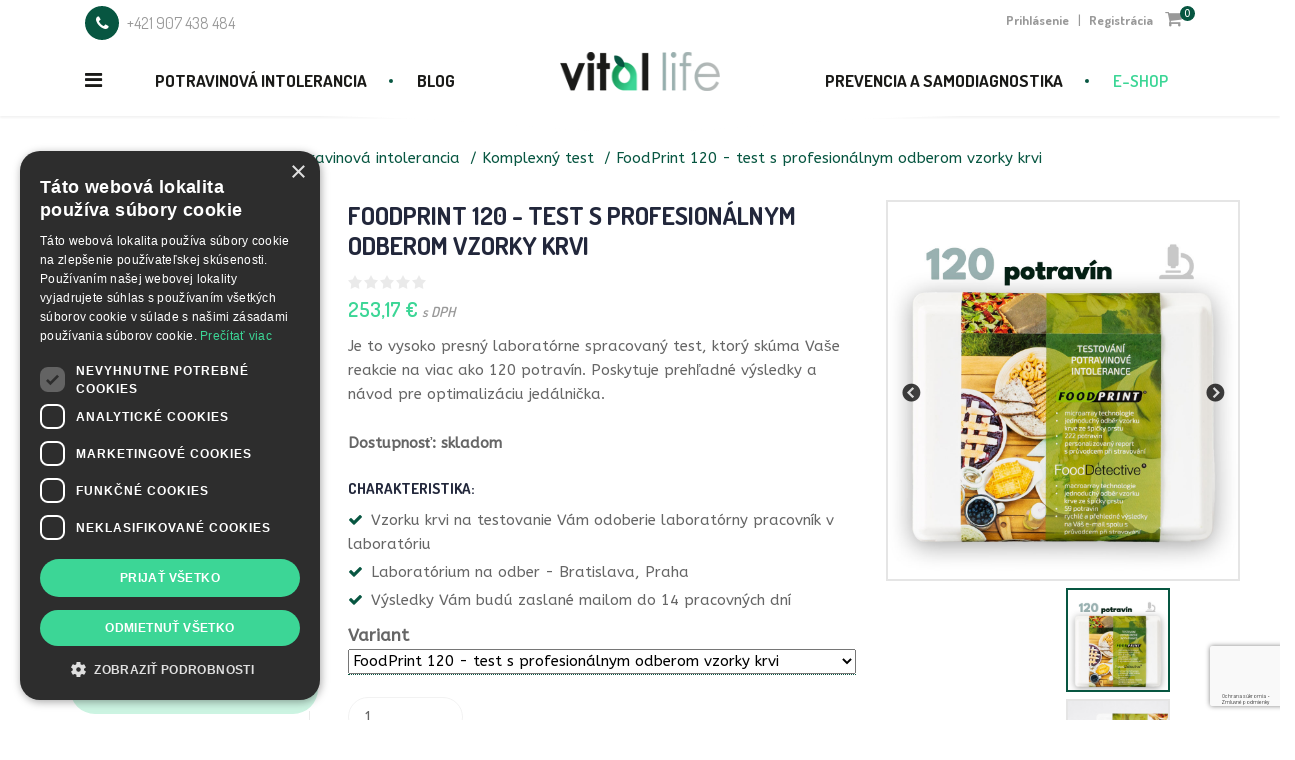

--- FILE ---
content_type: text/html; charset=utf-8
request_url: https://www.vital-life.sk/sk/eshop/2055/foodprint-120-odber-vzorky-na-odbernom-mieste-detail
body_size: 68503
content:

<!doctype html>
<html lang="sk-sk" dir="ltr">
    <head>
        <script type="text/javascript" charset="UTF-8" src="//cdn.cookie-script.com/s/780acecc9a8a191bca0182e2a68c3465.js"></script>
        <!-- Global site tag (gtag.js) - Google Analytics -->
        <script async src="https://www.googletagmanager.com/gtag/js?id=UA-8546465-1"></script>
        <script>
          window.dataLayer = window.dataLayer || [];
          function gtag(){dataLayer.push(arguments);}
          gtag('js', new Date());
          gtag('config', 'UA-8546465-1');
        </script>
        <!-- Google Tag Manager -->
        <script>(function(w,d,s,l,i){w[l]=w[l]||[];w[l].push({'gtm.start':
        new Date().getTime(),event:'gtm.js'});var f=d.getElementsByTagName(s)[0],
        j=d.createElement(s),dl=l!='dataLayer'?'&l='+l:'';j.async=true;j.src=
        'https://www.googletagmanager.com/gtm.js?id='+i+dl;f.parentNode.insertBefore(j,f);
        })(window,document,'script','dataLayer','GTM-TF844N');</script>
        <!-- End Google Tag Manager -->
        <meta charset="utf-8">
        <meta name="viewport" content="width=device-width, initial-scale=1, shrink-to-fit=no">
		<meta name="facebook-domain-verification" content="v9m8s5ls3exujytmoymhrfwutgjimm" />          
        <link rel="canonical" href="https://www.vital-life.sk/sk/eshop/2055/foodprint-120-odber-vzorky-na-odbernom-mieste-detail">
	<link href="https://fonts.googleapis.com/css?family=Dosis:400,500,600,700" rel="stylesheet">
	<link href="https://fonts.googleapis.com/css?family=ABeeZee:400,400i" rel="stylesheet">
	<link href="https://fonts.googleapis.com/css?family=Dancing+Script:400,700" rel="stylesheet">

        <base href="https://www.vital-life.sk/sk/eshop/2055/foodprint-120-odber-vzorky-na-odbernom-mieste-detail" />
	<meta http-equiv="content-type" content="text/html; charset=utf-8" />
	<meta name="keywords" content="FoodPrint, FoodPrint test, FoodPrint 120+, test potravinovej intolerancie na 120 potravín, laboratórny test na potravinovú intoleranciu" />
	<meta name="title" content="FoodPrint 120 - test s profesionálnym odberom vzorky krvi" />
	<meta name="description" content="Test FoodPrint 120+ je vysoko presný laboratórne spracovaný test, ktorý skúma Vaše reakcie na viac ako 120 potravín. Vzorku si odoberiete aj z pohodlia domova!" />
	<meta name="generator" content="Joomla! - Open Source Content Management" />
	<title>Komplexný test: FoodPrint 120 - test s profesionálnym odberom vzorky krvi</title>
	<link href="https://www.vital-life.sk/sk/eshop/2055/foodprint-120-odber-vzorky-na-odbernom-mieste-detail" rel="canonical" />
	<link href="/images/favicon1.ico" rel="shortcut icon" type="image/vnd.microsoft.icon" />
	<link href="/media/plg_system_loginpopup/css/style.css" rel="stylesheet" type="text/css" />
	<link href="/components/com_virtuemart/assets/css/vm-ltr-common.css?vmver=0f9e8a41" rel="stylesheet" type="text/css" />
	<link href="/components/com_virtuemart/assets/css/vm-ltr-site.css?vmver=0f9e8a41" rel="stylesheet" type="text/css" />
	<link href="/components/com_virtuemart/assets/css/vm-ltr-reviews.css?vmver=0f9e8a41" rel="stylesheet" type="text/css" />
	<link href="/components/com_virtuemart/assets/css/chosen.css?vmver=0f9e8a41" rel="stylesheet" type="text/css" />
	<link href="/components/com_virtuemart/assets/css/jquery.fancybox-1.3.4.css?vmver=0f9e8a41" rel="stylesheet" type="text/css" />
	<link href="/templates/extstore_organic/css/bootstrap.min.css" rel="stylesheet" type="text/css" />
	<link href="/plugins/system/helixultimate/assets/css/system-j3.min.css" rel="stylesheet" type="text/css" />
	<link href="/templates/extstore_organic/css/font-awesome.min.css" rel="stylesheet" type="text/css" />
	<link href="/templates/extstore_organic/css/vendor/animate.css" rel="stylesheet" type="text/css" />
	<link href="/templates/extstore_organic/css/vendor/owl.carousel.css" rel="stylesheet" type="text/css" />
	<link href="/templates/extstore_organic/css/vendor/owl.theme.default.css" rel="stylesheet" type="text/css" />
	<link href="/templates/extstore_organic/css/vendor/slick.css" rel="stylesheet" type="text/css" />
	<link href="/templates/extstore_organic/css/vendor/slick-theme.css" rel="stylesheet" type="text/css" />
	<link href="/templates/extstore_organic/css/template.css" rel="stylesheet" type="text/css" />
	<link href="/templates/extstore_organic/css/presets/default.css" rel="stylesheet" type="text/css" />
	<link href="/templates/extstore_organic/css/custom.css" rel="stylesheet" type="text/css" />
	<link href="/templates/extstore_organic/css/style.css" rel="stylesheet" type="text/css" />
	<link href="/components/com_sppagebuilder/assets/css/animate.min.css" rel="stylesheet" type="text/css" />
	<link href="/components/com_sppagebuilder/assets/css/sppagebuilder.css" rel="stylesheet" type="text/css" />
	<link href="/components/com_sppagebuilder/assets/css/magnific-popup.css" rel="stylesheet" type="text/css" />
	<link href="https://www.vital-life.sk/media/com_acym/css/module.min.css?v=774" rel="stylesheet" type="text/css" />
	<link href="https://www.vital-life.sk/media/com_acym/css/modal.min.css?v=1644524656" rel="stylesheet" type="text/css" />
	<style type="text/css">
.logo-image {height:67px;}#sp-logo {margin-top:-40px;}.logo-image {height:67px;}#sp-logo {margin-top:-40px;}#sp-main-body{ padding:0px 40px 40px 40px; }
	</style>
	<script type="application/json" class="joomla-script-options new">{"csrf.token":"8fc99ba3e3a45eac3dd09588b9ec1137","system.paths":{"root":"","base":""},"system.keepalive":{"interval":840000,"uri":"\/sk\/component\/ajax\/?format=json"},"data":{"breakpoints":{"tablet":991,"mobile":480},"header":{"stickyOffset":"100"}}}</script>
	<script src="/media/system/js/core.js?71cfb63acd85a6bef230d64c8a6e0747" type="text/javascript"></script>
	<!--[if lt IE 9]><script src="/media/system/js/polyfill.event.js?71cfb63acd85a6bef230d64c8a6e0747" type="text/javascript"></script><![endif]-->
	<script src="/media/system/js/keepalive.js?71cfb63acd85a6bef230d64c8a6e0747" type="text/javascript"></script>
	<script src="/media/jui/js/jquery.min.js?71cfb63acd85a6bef230d64c8a6e0747" type="text/javascript"></script>
	<script src="/media/jui/js/jquery-noconflict.js?71cfb63acd85a6bef230d64c8a6e0747" type="text/javascript"></script>
	<script src="/media/jui/js/jquery-migrate.min.js?71cfb63acd85a6bef230d64c8a6e0747" type="text/javascript"></script>
	<script src="/media/plg_system_loginpopup/js/script.js" type="text/javascript"></script>
	<script src="/components/com_virtuemart/assets/js/jquery-ui.min.js?vmver=1.9.2" type="text/javascript"></script>
	<script src="/components/com_virtuemart/assets/js/jquery.ui.autocomplete.html.js" type="text/javascript"></script>
	<script src="/components/com_virtuemart/assets/js/jquery.noconflict.js" async="async" type="text/javascript"></script>
	<script src="/components/com_virtuemart/assets/js/vmsite.js?vmver=0f9e8a41" type="text/javascript"></script>
	<script src="/components/com_virtuemart/assets/js/chosen.jquery.min.js?vmver=0f9e8a41" type="text/javascript"></script>
	<script src="/components/com_virtuemart/assets/js/vmprices.js?vmver=0f9e8a41" type="text/javascript"></script>
	<script src="/components/com_virtuemart/assets/js/cvfind.js?vmver=0f9e8a41" type="text/javascript"></script>
	<script src="/components/com_virtuemart/assets/js/fancybox/jquery.fancybox-1.3.4.pack.js?vmver=1.3.4" type="text/javascript"></script>
	<script src="/templates/extstore_organic/js/popper.min.js" type="text/javascript"></script>
	<script src="/templates/extstore_organic/js/bootstrap.min.js" type="text/javascript"></script>
	<script src="/templates/extstore_organic/js/vendor/imagesloaded.pkgd.min.js" type="text/javascript"></script>
	<script src="/templates/extstore_organic/js/vendor/isotope.pkgd.min.js" type="text/javascript"></script>
	<script src="/templates/extstore_organic/js/vendor/jquery.countdown.js" type="text/javascript"></script>
	<script src="/templates/extstore_organic/js/main.js" type="text/javascript"></script>
	<script src="/templates/extstore_organic/js/theme.js" type="text/javascript"></script>
	<script src="/components/com_sppagebuilder/assets/js/jquery.parallax.js" type="text/javascript"></script>
	<script src="/components/com_sppagebuilder/assets/js/sppagebuilder.js" type="text/javascript"></script>
	<script src="/components/com_sppagebuilder/assets/js/jquery.magnific-popup.min.js" type="text/javascript"></script>
	<script src="https://www.vital-life.sk/media/com_acym/js/module.min.js?v=774" type="text/javascript" defer="defer"></script>
	<script src="https://www.vital-life.sk/media/com_acym/js/modal.min.js?v=1644524656" type="text/javascript" defer="defer"></script>
	<script src="/media/plg_captcha_recaptcha_invisible/js/recaptcha.min.js?71cfb63acd85a6bef230d64c8a6e0747" async="async" defer="defer" type="text/javascript"></script>
	<script src="https://www.google.com/recaptcha/api.js?onload=JoomlaInitReCaptchaInvisible&render=explicit&hl=sk-SK" async="async" defer="defer" type="text/javascript"></script>
	<script src="/modules/mod_virtuemart_cart/assets/js/update_cart.js?vmver=0f9e8a41" type="text/javascript"></script>
	<script type="text/javascript">
jQuery(document).ready(function() {
	ExtStore.LoginPopup.offset_top	= 50;
	jQuery('a[href="#login"], a[href="#logout"], a.login').click(function(event) {
		ExtStore.LoginPopup.open();

		event.stopPropagation();
		event.preventDefault();
	});

	jQuery('#lp-overlay, .lp-close').click(function() {
		ExtStore.LoginPopup.close();
	});
});//<![CDATA[ 
if (typeof Virtuemart === "undefined"){
	var Virtuemart = {};}
var vmSiteurl = 'https://www.vital-life.sk/' ;
Virtuemart.vmSiteurl = vmSiteurl;
var vmLang = '&lang=sk';
Virtuemart.vmLang = vmLang; 
var vmLangTag = 'sk';
Virtuemart.vmLangTag = vmLangTag;
var Itemid = '&Itemid=256';
Virtuemart.addtocart_popup = "1" ; 
var vmCartError = Virtuemart.vmCartError = "Vyskytla sa chyba počas aktualizovania vášho košíka.";
var usefancy = true; //]]>
template="extstore_organic";
        if(typeof acymModule === 'undefined'){
            var acymModule = [];
			acymModule['emailRegex'] = /^[a-z0-9!#$%&\'*+\/=?^_`{|}~-]+(?:\.[a-z0-9!#$%&\'*+\/=?^_`{|}~-]+)*\@([a-z0-9-]+\.)+[a-z0-9]{2,20}$/i;
			acymModule['NAMECAPTION'] = 'Name';
			acymModule['NAME_MISSING'] = 'Prosím zadajte Vaše meno';
			acymModule['EMAILCAPTION'] = 'Email';
			acymModule['VALID_EMAIL'] = 'Prosím vložte platnú e-mailovú adresu';
			acymModule['CAPTCHA_MISSING'] = 'Prosím potvrďte bezpečnostný prvok reCaptcha (nie som robot) ';
			acymModule['NO_LIST_SELECTED'] = 'Prosím, vyberte zoznamy, ku ktorým sa chcete prihlásiť na odber';
			acymModule['NO_LIST_SELECTED_UNSUB'] = 'Please select the lists you want to unsubscribe from';
            acymModule['ACCEPT_TERMS'] = 'Skontrolujte zmluvné podmienky / pravidlá ochrany osobných údajov';
        }
		window.addEventListener("DOMContentLoaded", (event) => {
acymModule["excludeValuesformAcym56641"] = [];
acymModule["excludeValuesformAcym56641"]["2"] = "Email";  });
//<![CDATA[
jQuery(document).ready(function() {
		jQuery('#VMmenu05_53414 li.VmClose ul').hide();
                    
                    jQuery('div.active').closest('li.VmClose ul').show();    
		jQuery('#VMmenu05_53414 li .VmArrowdown').click(
		function() {

			if (jQuery(this).parent().next('ul').is(':hidden')) {
				jQuery('#VMmenu05_53414 ul:visible').delay(250).slideUp(250,'linear').parents('li').addClass('VmClose').removeClass('VmOpen');
				jQuery(this).parent().next('ul').slideDown(250,'linear');
				jQuery(this).parents('li').addClass('VmOpen').removeClass('VmClose');
			}
		});
	});
//]]>

	</script>
	<!-- Joomla Facebook Integration Begin -->
<script type='text/javascript'>
!function(f,b,e,v,n,t,s){if(f.fbq)return;n=f.fbq=function(){n.callMethod?
n.callMethod.apply(n,arguments):n.queue.push(arguments)};if(!f._fbq)f._fbq=n;
n.push=n;n.loaded=!0;n.version='2.0';n.queue=[];t=b.createElement(e);t.async=!0;
t.src=v;s=b.getElementsByTagName(e)[0];s.parentNode.insertBefore(t,s)}(window,
document,'script','https://connect.facebook.net/en_US/fbevents.js');
fbq('init', '801842090310335', {}, {agent: 'pljoomla'});
fbq('track', 'PageView');
</script>
<noscript>
<img height="1" width="1" style="display:none" alt="fbpx"
src="https://www.facebook.com/tr?id=801842090310335&ev=PageView&noscript=1"/>
</noscript>
<!-- DO NOT MODIFY -->
<!-- Joomla Facebook Integration end -->
<style>
.onefield.fieldacycaptcha {
display: flex;
    justify-content: center;
}
</style>
    </head>
    <body class="site helix-ultimate hu com-virtuemart view-productdetails layout-default task-none itemid-256 sk-sk ltr layout-fluid offcanvas-init offcanvs-position-left eshop">
        <!-- Messenger Četový plugin Code -->
        <div id="fb-root"></div>

        <!-- Your Četový plugin code -->
        <div id="fb-customer-chat" class="fb-customerchat">
        </div>

        <script>
        var chatbox = document.getElementById('fb-customer-chat');
        chatbox.setAttribute("page_id", "100207148122705");
        chatbox.setAttribute("attribution", "biz_inbox");
        </script>

        <!-- Your SDK code -->
        <script>
        window.fbAsyncInit = function() {
            FB.init({
            xfbml            : true,
            version          : 'v14.0'
            });
        };

        (function(d, s, id) {
            var js, fjs = d.getElementsByTagName(s)[0];
            if (d.getElementById(id)) return;
            js = d.createElement(s); js.id = id;
            js.src = 'https://connect.facebook.net/sk_SK/sdk/xfbml.customerchat.js';
            fjs.parentNode.insertBefore(js, fjs);
        }(document, 'script', 'facebook-jssdk'));
        </script>
        <!-- Google Tag Manager (noscript) -->
<noscript><iframe src="https://www.googletagmanager.com/ns.html?id=GTM-TF844N"
height="0" width="0" style="display:none;visibility:hidden"></iframe></noscript>
<!-- End Google Tag Manager (noscript) -->
    
    <div class="body-wrapper">
        <div class="body-innerwrapper">
            <div id="sp-top-bar" class=" py-6"><div class="container"><div class="container-inner"><div class="row"><div id="sp-top1" class="d-none d-md-block col-md-4"><div class="sp-column text-left"><ul class="sp-contact-info"><li class="sp-contact-phone"><span class="fa fa-phone" aria-hidden="true"></span> <a href="tel:+421907438484">+421 907 438 484</a></li></ul></div></div><div class="col-md-4"></div><div id="sp-top2" class="d-md-block col-md-4"><div class="sp-column text-right"><div class="sp-module "><div class="sp-module-content"><div class="mod-sppagebuilder  sp-page-builder" data-module_id="107">
	<div class="page-content">
		<div id="section-id-1535507649395" class="sppb-section" ><div class="sppb-row-overlay"></div><div class="sppb-container-inner"><div class="sppb-row"><div class="sppb-col-md-12" id="column-wrap-id-1535507649394"><div id="column-id-1535507649394" class="sppb-column" ><div class="sppb-column-addons"><div id="sppb-addon-wrapper-1536073191544" class="sppb-addon-wrapper"><div id="sppb-addon-1536073191544" class="clearfix "     ><div class="sppb-addon sppb-addon-login-popup "><div class="sppb-addon-content"><div class="sppb-panel-group"><div class="user-link"><a href="#login" >Prihlásenie</a><span> | </span><a href="/sk/prihlasenie?view=registration">Registrácia</a></div></div></div></div><style type="text/css">@media (min-width: 768px) and (max-width: 991px) {#sppb-addon-1536073191544 {}}@media (max-width: 767px) {#sppb-addon-1536073191544 {}}</style></div></div></div></div></div></div></div></div><style type="text/css">.sp-page-builder .page-content #section-id-1536113808076{padding-top:0px;padding-right:0px;padding-bottom:0px;padding-left:0px;margin-top:0px;margin-right:0px;margin-bottom:0px;margin-left:0px;}#column-id-1536113808075{box-shadow:0 0 0 0 #fff;}.sp-page-builder .page-content #section-id-1536113397355{padding-top:0px;padding-right:0px;padding-bottom:0px;padding-left:0px;margin-top:0px;margin-right:0px;margin-bottom:0px;margin-left:0px;}#column-id-1536113397354{box-shadow:0 0 0 0 #fff;}.sp-page-builder .page-content #section-id-1536114413269{padding-top:90px;padding-right:0px;padding-bottom:50px;padding-left:0px;margin-top:0px;margin-right:0px;margin-bottom:0px;margin-left:0px;}#column-id-1536114413268{box-shadow:0 0 0 0 #fff;}.sp-page-builder .page-content #section-id-1536822010956{padding:50px 0px 50px 0px;margin:0px 0px 0px 0px;}#column-id-1536822010955{box-shadow:0 0 0 0 #fff;}.sp-page-builder .page-content #section-id-1536822058976{padding:50px 0px 50px 0px;margin:0px 0px 0px 0px;}#column-id-1536822058975{box-shadow:0 0 0 0 #fff;}.sp-page-builder .page-content #section-id-1535507649395{padding-top:0px;padding-right:0px;padding-bottom:0px;padding-left:0px;margin-top:0px;margin-right:0px;margin-bottom:0px;margin-left:0px;}#column-id-1535507649394{box-shadow:0 0 0 0 #fff;}</style>	</div>
</div>
</div></div><div class="sp-module "><div class="sp-module-content">
<!-- Virtuemart 2 Ajax Card -->
<div class="vmCartModule " id="vmCartModule">

	<div class="vm-mini-cart">
		<div class="cart-inner">
			<a class="cart-link" href="#">
				<i class="fa fa-shopping-cart" aria-hidden="true"></i>
				<span class="total_products">
					0				</span>
			</a>
			<div class="dropdown-cart-content">
				<div class="hiddencontainer" style=" display: none; ">
					<div class="vmcontainer">
						<div class="product_row mb-20">
							<div class="media">
								<div class="image mr-10"></div>
								<div class="media-body">
									<h6 class="mt-2 mb-2 product_name"></h6>
									<span class="quantity"></span>&nbsp;x&nbsp;
																			<span class="subtotal_with_tax"></span>
																	</div>
							</div>
						</div>
					</div>
				</div>
				<div class="vm_cart_products">
					<div class="vmcontainer">
													V košíku nemáte žiadne produkty.											</div>
				</div>
				<div class="d-flex justify-content-between align-items-center cart-foot">
					<div class="total" >
											</div>

					<div class="show_cart">
											</div>
				</div>

			</div>
		</div>
	</div>

	<noscript>
	Prosím počkajte	</noscript>
</div>


</div></div></div></div></div></div></div></div><header id="sp-header" class="header-cuved"><div class="container"><div class="container-inner"><div class="row align-items-center justify-content-between"><div id="sp-menu-left" class=" col-auto col-lg-5 text-lg-right pr-lg-80"><div class="sp-column"><a id="offcanvas-toggler" aria-label="Navigation" class="offcanvas-toggler-left d-block " href="#"><span class="fa fa-bars" aria-hidden="true" title="Navigation"></span></a><nav class="sp-megamenu-wrapper" role="navigation"><ul class="sp-megamenu-parent menu-animation-none d-none d-lg-block"><li class="sp-menu-item sp-has-child"><a   href="/sk/potravinova-intolerancia/intro" >Potravinová intolerancia</a><div class="sp-dropdown sp-dropdown-main sp-menu-right" style="width: 240px;"><div class="sp-dropdown-inner"><ul class="sp-dropdown-items"><li class="sp-menu-item sp-has-child"><a   href="/sk/potravinova-intolerancia/o-intolerancii/co-je-potravinova-intolerancia" >O intolerancii</a><div class="sp-dropdown sp-dropdown-sub sp-menu-right" style="width: 240px;"><div class="sp-dropdown-inner"><ul class="sp-dropdown-items"><li class="sp-menu-item"><a   href="/sk/potravinova-intolerancia/o-intolerancii/co-je-potravinova-intolerancia" >Čo je potravinová intolerancia</a></li><li class="sp-menu-item"><a   href="/sk/potravinova-intolerancia/o-intolerancii/intolerancia-vs-alergia" >Intolerancia vs. alergia</a></li><li class="sp-menu-item"><a   href="/sk/potravinova-intolerancia/o-intolerancii/intolerancia-u-deti-a-tehotnych-zien" >Intolerancia u detí a tehotných žien</a></li></ul></div></div></li><li class="sp-menu-item sp-has-child"><a   href="/sk/potravinova-intolerancia/potraviny/psenica" >Potraviny</a><div class="sp-dropdown sp-dropdown-sub sp-menu-right" style="width: 240px;"><div class="sp-dropdown-inner"><ul class="sp-dropdown-items"><li class="sp-menu-item"><a   href="/sk/potravinova-intolerancia/potraviny/psenica" >Pšenica</a></li><li class="sp-menu-item"><a   href="/sk/potravinova-intolerancia/potraviny/kravske-mlieko" >Kravské mlieko</a></li><li class="sp-menu-item"><a   href="/sk/potravinova-intolerancia/potraviny/kvasnice" >Kvasnice</a></li><li class="sp-menu-item"><a   href="/sk/potravinova-intolerancia/potraviny/soja" >Sója</a></li><li class="sp-menu-item"><a   href="/sk/potravinova-intolerancia/potraviny/vajcia" >Vajcia</a></li></ul></div></div></li><li class="sp-menu-item"><a   href="/sk/potravinova-intolerancia/zmena-stravy" >Zmena stravy</a></li><li class="sp-menu-item sp-has-child"><a   href="/eshop/13/potravinova-intolerancia" >Testy</a><div class="sp-dropdown sp-dropdown-sub sp-menu-right" style="width: 240px;"><div class="sp-dropdown-inner"><ul class="sp-dropdown-items"><li class="sp-menu-item"><a   href="/eshop/13/potravinova-intolerancia" >Naša ponuka testov </a></li><li class="sp-menu-item"><a   href="/sk/pi-mml/testy/kto-by-si-mal-spravit-test" >Kto by si mal spraviť test</a></li><li class="sp-menu-item"><a   href="/sk/potravinova-intolerancia/testy/otazky-k-testom" >Vaše otázky k testom</a></li></ul></div></div></li></ul></div></div></li><li class="sp-menu-item"><a   href="/sk/blog" >Blog</a></li></ul></nav></div></div><div id="sp-logo" class="col-auto col-lg-2 text-center"><div class="sp-column"><div class="logo"><a href="/"><img class="logo-image" src="/images/logo_vitallife.png" alt="Vital Life"></a></div></div></div><div id="sp-menu-right" class="col-auto col-lg-5 text-lg-left pl-lg-80"><div class="sp-column"><nav class="sp-megamenu-wrapper" role="navigation"><ul class="sp-megamenu-parent menu-animation-none d-none d-lg-block"><li class="sp-menu-item"><a   href="/sk/prevencia-a-samodiagnostika" >Prevencia a samodiagnostika</a></li><li class="sp-menu-item active"><a   href="/sk/eshop" >E-shop</a></li></ul></nav></div></div></div></div></div></header>            
<section id="sp-section-1" class="curved-bg">

				
	
<div class="row">
	<div id="sp-title" class="col-lg-12 "><div class="sp-column "><div class="sp-page-title"><div class="container-fluid"><h1 class="sp-page-title-heading">E-shop</h1>
<ol itemscope itemtype="https://schema.org/BreadcrumbList" class="breadcrumb">


				<li itemprop="itemListElement" itemscope itemtype="https://schema.org/ListItem" class="breadcrumb-item"><a itemprop="item" href="/sk/" class="pathway"><span itemprop="name">Hlavná stránka</span></a>				<meta itemprop="position" content="1">
			</li>
					<li itemprop="itemListElement" itemscope itemtype="https://schema.org/ListItem" class="breadcrumb-item"><a itemprop="item" href="/sk/eshop" class="pathway"><span itemprop="name">E-shop</span></a>				<meta itemprop="position" content="2">
			</li>
					<li itemprop="itemListElement" itemscope itemtype="https://schema.org/ListItem" class="breadcrumb-item"><a itemprop="item" href="/sk/eshop/13/potravinova-intolerancia" class="pathway"><span itemprop="name">Potravinová intolerancia</span></a>				<meta itemprop="position" content="3">
			</li>
					<li itemprop="itemListElement" itemscope itemtype="https://schema.org/ListItem" class="breadcrumb-item"><a itemprop="item" href="/sk/eshop/15/foodprint" class="pathway"><span itemprop="name">Komplexný test</span></a>				<meta itemprop="position" content="4">
			</li>
					<li itemprop="itemListElement" itemscope itemtype="https://schema.org/ListItem" class="breadcrumb-item active"><span itemprop="name">FoodPrint 120 - test s profesionálnym odberom vzorky krvi</span>				<meta itemprop="position" content="5">
			</li>
		</ol>
</div></div></div></div></div>
				
</section>
<section id="sp-main-body" >

									
	
<div class="row">
	<aside id="sp-right" class="col-lg-3 "><div class="sp-column "><div class="sp-module "><div class="sp-module-content"><div class="mod-sppagebuilder  sp-page-builder" data-module_id="145">
	<div class="page-content">
		<div id="section-id-1536822010956" class="sppb-section" ><div class="sppb-row-overlay"></div><div class="sppb-container-inner"><div class="sppb-row"><div class="sppb-col-md-12" id="column-wrap-id-1536822010955"><div id="column-id-1536822010955" class="sppb-column" ><div class="sppb-column-addons"><div id="sppb-addon-wrapper-1536822010959" class="sppb-addon-wrapper"><div id="sppb-addon-1536822010959" class="clearfix "     ><div class="sppb-addon sppb-addon-module "><div class="sppb-addon-content"><!--BEGIN Search Box -->
<form action="/sk/eshop/results,1-12?search=true" method="get">
<div class="vm-search search">
	<input name="keyword" id="mod_virtuemart_search" maxlength="20" placeholder="Vyhľadať" class="inputbox" type="text" size="20" /><button type="submit" value="Vyhľadať" class="button" onclick="this.form.keyword.focus();"><i class="fa fa-search"></i></button></div>
		<input type="hidden" name="limitstart" value="0" />
		<input type="hidden" name="option" value="com_virtuemart" />
		<input type="hidden" name="view" value="category" />
		<input type="hidden" name="virtuemart_category_id" value="0"/>

	  </form>

<!-- End Search Box --></div></div><style type="text/css">@media (min-width: 768px) and (max-width: 991px) {#sppb-addon-1536822010959 {}}@media (max-width: 767px) {#sppb-addon-1536822010959 {}}</style></div></div></div></div></div></div></div></div><div id="section-id-1536822058976" class="sppb-section" ><div class="sppb-row-overlay"></div><div class="sppb-container-inner"><div class="sppb-row"><div class="sppb-col-md-12" id="column-wrap-id-1536822058975"><div id="column-id-1536822058975" class="sppb-column" ><div class="sppb-column-addons"><div id="sppb-addon-wrapper-1536823827402" class="sppb-addon-wrapper"><div id="sppb-addon-1536823827402" class="clearfix "     ><div class="sppb-addon sppb-addon-module shop-categories"><div class="sppb-addon-content">	<a class="btn btn-primary d-lg-none mx-auto d-block" style="width: 200px" data-toggle="collapse" href="#cats" role="button" aria-expanded="false" aria-controls="collapseExample">
		<span class="fa fa-bars mr-3" aria-hidden="true" title="Kategórie"></span> Kategórie
  	</a>
<div class="collapse show" id="cats">
<ul class="VMmenu" id="VMmenu05_53414" >

<li class="VmOpen">
	<div >
		<a href="/sk/eshop/13/potravinova-intolerancia" >Potravinová intolerancia</a>			<span class="VmArrowdown fa fa-arrow-down" style="background-image:none; color: #075641"> </span>
			</div>
	
<ul class="menu">
		<li class="VmClose">
<li>
	<div ><a href="/sk/eshop/14/food-detective" >Základný test</a></div>
</li>
		<li class="VmClose">
<li>
	<div ><a href="/sk/eshop/22/elisa-testy" >Rozšírený test</a></div>
</li>
		<li class="VmOpen">
<li>
	<div class="active"><a href="/sk/eshop/15/foodprint" >Komplexný test</a></div>
</li>
		<li class="VmClose">
<li>
	<div ><a href="/sk/eshop/16/ostatne-diagnosticke-testy" >Ostatné diagnostické testy</a></div>
</li>
		<li class="VmClose">
<li>
	<div ><a href="/sk/eshop/17/publikacie" >Publikácie</a></div>
</li>
</ul>
</li>

<li class="VmClose">
	<div >
		<a href="/sk/eshop/19/rodinne-zdravie" >Rodinné zdravie</a>			<span class="VmArrowdown fa fa-arrow-down" style="background-image:none; color: #075641"> </span>
			</div>
	
<ul class="menu">
		<li class="VmClose">
<li>
	<div ><a href="/sk/eshop/23/funkcne-potraviny-a-vyziva" >Funkčné potraviny a výživa</a></div>
</li>
		<li class="VmClose">
<li>
	<div ><a href="/sk/eshop/21/esencialne-oleje" >Esenciálne oleje</a></div>
</li>
		<li class="VmClose">
<li>
	<div ><a href="/sk/eshop/29/probiotika" >Probiotiká</a></div>
</li>
		<li class="VmClose">
<li>
	<div ><a href="/sk/eshop/34/zdrave-maskrty" >Zdravé maškrty</a></div>
</li>
</ul>
</li>

<li class="VmClose">
	<div >
		<a href="/sk/eshop/28/prirodny-anti-aging" >Prírodný anti-aging</a>	</div>
	
</li>

<li class="VmClose">
	<div >
		<a href="/sk/eshop/25/darcekove-poukazy" >Darčekové poukazy</a>	</div>
	
</li>
</ul>
</div></div></div><style type="text/css">@media (min-width: 768px) and (max-width: 991px) {#sppb-addon-1536823827402 {}}@media (max-width: 767px) {#sppb-addon-1536823827402 {}}</style></div></div></div></div></div></div></div></div><style type="text/css">.sp-page-builder .page-content #section-id-1536113808076{padding-top:0px;padding-right:0px;padding-bottom:0px;padding-left:0px;margin-top:0px;margin-right:0px;margin-bottom:0px;margin-left:0px;}#column-id-1536113808075{box-shadow:0 0 0 0 #fff;}.sp-page-builder .page-content #section-id-1536113397355{padding-top:0px;padding-right:0px;padding-bottom:0px;padding-left:0px;margin-top:0px;margin-right:0px;margin-bottom:0px;margin-left:0px;}#column-id-1536113397354{box-shadow:0 0 0 0 #fff;}.sp-page-builder .page-content #section-id-1536114413269{padding-top:90px;padding-right:0px;padding-bottom:50px;padding-left:0px;margin-top:0px;margin-right:0px;margin-bottom:0px;margin-left:0px;}#column-id-1536114413268{box-shadow:0 0 0 0 #fff;}.sp-page-builder .page-content #section-id-1536822010956{padding:50px 0px 50px 0px;margin:0px 0px 0px 0px;}#column-id-1536822010955{box-shadow:0 0 0 0 #fff;}.sp-page-builder .page-content #section-id-1536822058976{padding:50px 0px 50px 0px;margin:0px 0px 0px 0px;}#column-id-1536822058975{box-shadow:0 0 0 0 #fff;}</style>	</div>
</div>
</div></div></div></aside>
<main id="sp-component" class="col-lg-9 ">
	<div class="sp-column ">
		<div id="system-message-container">
	</div>


		
		<script type="text/javascript">
gtag('event', 'view_item', {
  "items": [
    {
      "name": "FoodPrint 120 - test s profesionálnym odberom vzorky krvi",
      "id": "P00007",
      "brand": "Cambridge Nutritional Sciences Ltd.",
      "category": "Komplexný test",
      "quantity": 1,
      "price": 253.1709
    }
  ]
});
</script>

<div class="product-container productdetails-view productdetails">
	<div class="productdetails-header mb-35">
		<div class="row">
		<div class="col-md-5 order-md-2">
				<div class="vm-product-media-container">
					

	<div class="product-images">
		<div class="slider-for">
							<div class="img-item">
					<div class="img-inner">
						<a title="test potravinovej intolerancie food print 120+" rel='vm-additional-images' href="https://www.vital-life.sk/images/virtuemart/product/komplexny_120_lab.jpg"><img  loading="lazy"  src="/images/virtuemart/product/komplexny_120_lab.jpg"  alt="test potravinovej intolerancie food print 120+"  /></a>					</div>
				</div>
								<div class="img-item">
					<div class="img-inner">
						<a title="test potravinovej intolerancie food print 120+" rel='vm-additional-images' href="https://www.vital-life.sk/images/virtuemart/product/food_print_185.jpg"><img  loading="lazy"  src="/images/virtuemart/product/food_print_185.jpg"  alt="test potravinovej intolerancie food print 120+"  /></a>					</div>
				</div>
						</div>
		<div class="slider-nav thumbs">
							<div class="img-item">
					<div class="img-inner">
												<div style="background-image: url('/images/virtuemart/product/komplexny_120_lab.jpg ')" class="product-detail-image-slick-thumb"></div>
											</div>
				</div>
								<div class="img-item">
					<div class="img-inner">
												<div style="background-image: url('/images/virtuemart/product/food_print_185.jpg ')" class="product-detail-image-slick-thumb"></div>
											</div>
				</div>
						</div>

	</div>




				</div>
			</div>
		<div class="col-md-7 order-md-1">
				<h2>FoodPrint 120 - test s profesionálnym odberom vzorky krvi</h2>

						<div class="ratingbox dummy" title="Nie je ešte ohodnotené" >

		</div>
	
				

<div class="product-prices  mb-15" id="productPrice2055">
			<div class="PricebasePriceWithTax vm-display vm-price-value"><span class="PricebasePriceWithTax">253,17 €</span> <span style="color: #999; font-style: italic; font-size: 14px">s DPH</span></div>	
</div>

				
									<div class="product-short-description">
						Je to vysoko presný laboratórne spracovaný test, ktorý skúma Vaše reakcie na viac ako 120 potravín. Poskytuje prehľadné výsledky a návod pre optimalizáciu jedálnička.					</div>
				                                
                                                                <div class="availability">
                                                                        <strong>Dostupnosť: skladom</strong>
                                                                    </div>
					<div class="product-fields">
				<div class="fields-wrap">
		
									<div class="product-field product-field-type-X">
					<div class="product-field-display"><div class="custom-field-special"><h6>Charakteristika:</h6><ul><li><i class="fa fa-check"></i>Vzorku krvi na testovanie Vám odoberie laboratórny pracovník v laboratóriu</li><li><i class="fa fa-check"></i>Laboratórium na odber - Bratislava, Praha</li><li><i class="fa fa-check"></i>Výsledky Vám budú zaslané mailom do 14 pracovných dní</li></ul></div></div>				</div>

							</div>
      <div class="clear"></div>
	</div>

					<div class="addtocart-area ">
		<form method="post" class="product js-recalculate" action="/sk/eshop" autocomplete="off" >
			<div class="vm-customfields-wrap">
					<div class="product-fields">
				<div class="fields-wrap">
		
									<div class="product-field product-field-type-C">
											<span class="product-fields-title-wrapper"><span class="product-fields-title"><strong>Variant</strong></span>
							</span>
					<div class="product-field-display"><select name="field[2055][10145][customfield_value][0]" class="vm-chzn-select cvselection no-vm-bind" style="min-width:70px;" reload="1" data-cvsel="field10145">
	<option value="FoodPrint 120 - Test s odberom doma">FoodPrint 120 - Test s odberom doma</option>
	<option value="FoodPrint 120 - test s profesionálnym odberom vzorky krvi" selected="selected">FoodPrint 120 - test s profesion&aacute;lnym odberom vzorky krvi</option>
</select>
</div>				</div>

							</div>
      <div class="clear"></div>
	</div>
			</div>			
				
    <div class="addtocart-bar">
	            <!-- <label for="quantity2055" class="quantity_box">Množstvo: </label> -->
            <span class="quantity-box">
				<input type="text" class="quantity-input js-recalculate" name="quantity[]"
					   data-errStr="Tento produkt je možné zakúpiť len v násobkoch %s kusov."
					   value="1" init="1" step="1"  />


									<input type="button" class="quantity-controls quantity-plus" value="+"/>
					<input type="button" class="quantity-controls quantity-minus" value="-"/>
							</span>
			<span class="addtocart-button">
				<button type="submit" name="addtocart" class="btn btn-addtocart" value=""><i class="fa fa-shopping-cart"></i><span class="text">Vložiť do košíka</span></button>                </span>             <input type="hidden" name="virtuemart_product_id[]" value="2055"/>
            <noscript><input type="hidden" name="task" value="add"/></noscript> 
    </div>			<input type="hidden" name="option" value="com_virtuemart"/>
			<input type="hidden" name="view" value="cart"/>
			<input type="hidden" name="virtuemart_product_id[]" value="2055"/>
			<input type="hidden" name="pname" value="FoodPrint 120 - test s profesionálnym odberom vzorky krvi"/>
			<input type="hidden" name="pid" value="2055"/>
			<input type="hidden" name="Itemid" value="256"/>		</form>

	</div>


				<div class="row justify-content-between align-items-center">
											<div class="col-12 mb-15 mb-sm-0 col-sm-auto product-category">
							<span class="label">Kategória:</span>
							<a href="/sk/eshop/15/foodprint"  title="Komplexný test">Komplexný test</a>
						</div>
										<div class="col-12 col-sm-auto article-social-share ">
	<div class="social-share-icon d-flex align-items-center">
		<h6 class="mb-0 mr-3">Zdieľať:</h6>
		<ul>
			<li>
				<a class="facebook" onClick="window.open('http://www.facebook.com/sharer.php?u=https://www.vital-life.sk/eshop/2055/foodprint-120-odber-vzorky-na-odbernom-mieste-detail','Facebook','width=600,height=300,left='+(screen.availWidth/2-300)+',top='+(screen.availHeight/2-150)+''); return false;" href="http://www.facebook.com/sharer.php?u=https://www.vital-life.sk/eshop/2055/foodprint-120-odber-vzorky-na-odbernom-mieste-detail" title="Facebook">
					<span class="fa fa-facebook"></span>
				</a>
			</li>
			<li>
				<a class="twitter" title="Twitter" onClick="window.open('http://twitter.com/share?url=https://www.vital-life.sk/eshop/2055/foodprint-120-odber-vzorky-na-odbernom-mieste-detail&amp;text=FoodPrint%20120%20-%20test%20s%20profesionálnym%20odberom%20vzorky%20krvi','Twitter share','width=600,height=300,left='+(screen.availWidth/2-300)+',top='+(screen.availHeight/2-150)+''); return false;" href="http://twitter.com/share?url=https://www.vital-life.sk/eshop/2055/foodprint-120-odber-vzorky-na-odbernom-mieste-detail&amp;text=FoodPrint%20120%20-%20test%20s%20profesionálnym%20odberom%20vzorky%20krvi">
					<span class="fa fa-twitter"></span>
				</a>
			</li>
			<li>
				<a class="linkedin" title="LinkedIn" onClick="window.open('http://www.linkedin.com/shareArticle?mini=true&url=https://www.vital-life.sk/eshop/2055/foodprint-120-odber-vzorky-na-odbernom-mieste-detail','Linkedin','width=585,height=666,left='+(screen.availWidth/2-292)+',top='+(screen.availHeight/2-333)+''); return false;" href="http://www.linkedin.com/shareArticle?mini=true&url=https://www.vital-life.sk/eshop/2055/foodprint-120-odber-vzorky-na-odbernom-mieste-detail" >
					<span class="fa fa-linkedin-square"></span>
				</a>
			</li>
			</ul>
		</div>
	</div>
				</div>

			</div>
			
			
		</div>
	</div>

	<div class="productdetails-content-bottom">
		<div class="row mx-0">
			
			<div class="col-12 px-0 wrap-tab-content">
				<div class="product-tab-title nav flex-row nav-pills" id="v-pills-tab" role="tablist" aria-orientation="horizontal">
					<a class="nav-link active" id="v-pills-description-tab" data-toggle="pill" href="#v-pills-description" role="tab" aria-controls="v-pills-description" aria-selected="true">Popis</a>
					<a class="nav-link" id="v-pills-additional-tab" data-toggle="pill" href="#v-pills-additional" role="tab" aria-controls="v-pills-additional" aria-selected="false">Ďalšie informácie</a>
						
					<a class="nav-link" id="v-pills-reviews-tab" data-toggle="pill" href="#v-pills-reviews" role="tab" aria-controls="v-pills-reviews" aria-selected="false">
						Hodnotenia (0)					</a>
					
				</div>
				<div class="tab-content product-tab-content" id="v-pills-tabContent">
					<div class="tab-pane fade show active" id="v-pills-description" role="tabpanel" aria-labelledby="v-pills-description-tab">
						<h2><img style="display: block; margin-left: auto; margin-right: auto;" src="/images/2023/infografika-_odber.png" alt="" width="1333" height="629" /></h2>
<h2>KTO BY SI MAL SPRAVIŤ TEST? </h2>
<p>Potravinová intolerancia môže mať rôzne príznaky a môže ovplyvniť takmer každý orgán v ľudskom tele. Pacienti sa často sťažujú na viaceré symptómy (príznaky) naraz. Ak pozorujete na sebe niektorý z príznakov uvedených nižšie, je vhodné spraviť si test potravinovej intolerancie.</p>
<p><strong>Vyhýbali ste sa určitej potravine dlhšiu dobu?</strong> Je možné, že hladina protilátok bude významne znížená, pokiaľ ste sa úplne zriekli určitej potraviny, a preto bude veľmi pravdepodobné, že test potravinovej intolerancie nezistí prítomnosť protilátok.</p>
<p>Pokiaľ sa chcete otestovať, či budete danú potravinu teraz tolerovať a dokážete sa vysporiadať s prípadnými<strong> </strong>symptómami, ktoré sa môžu objaviť, skúste predtým ako sa rozhodnete pre absolvovanie testu, zaradiť denne na 5-7 dní do jedálnička porciu konkrétnej potraviny. Avšak, pokiaľ viete, že daná potravina Vám spôsobuje <strong>silné nepríjemné</strong> symptómy, v žiadnom prípade nezávadzajte potravinu znovu do Vášho stravovacieho plánu.</p>
<h2>SYMPTÓMY</h2>
<p>Ak máte niektorý z <a href="/potravinova-intolerancia/testy/kto-by-si-mal-spravit-test">nasledovných symptómov</a>, môžete aj vy trpieť potravinovou intoleranciou:</p>
<p>- úzkosť, depresia, artritída, astma, poruchy straty pozornosti, pomočovanie, opuchy, celiakia, chronická únava, fibromyalgia, gastritída, bolesť hlavy, migréna, hyperaktivita, zápal čreva, ekzém, akné, bronchitída, poruchy vstrebávania živín, poruchy spánku, zadržiavanie tekutín, problémy s hmotnosťou, zápcha</p>
<p>Po zakúpení si tohto tovaru, resp. služby sa, prosím, objednajte na určitý termín na našom odbernom mieste: <strong>BRATISLAVA (ul. Teslova) </strong>alebo <strong>PRAHA (ul. Zakšínska)</strong>. Adresa a tel. kontakt pre objendanie vám budú zaslané s inštrukciami po zaslaní a uhradení vašej objednávky.</p>
<p><strong>Odberovú sadu neposielame na vašu adresu, všetko potrebné dostanete na mieste odberu.</strong></p>
<h6>ZOZNAM TESTOVANÝCH POTRAVÍN:</h6>
<ul>
<li>bravčové mäso, hovädzie mäso, jahňacie mäso, kačacie mäso, kuracie  mäso, morčacie mäso, zverina (divina), teľacie mäso, homár, hrebenatka, kambala veľká, krab, krevety (garnáty), losos, makrela, mečiar, morský jazyk, platesa, pstruh, slávka jedná (mušľa), sleď, treska škvrnitá, treska, tuniak, ustrica</li>
<li>mlieko kozie, mlieko kravské, mlieko ovčie</li>
<li>čakanka, ovos, pohánka, proso (pšeno), pšeničné otruby, raž, ryža, sezam, sója, tvrdá pšenica</li>
<li>vaječný bielok, vaječný žĺtok</li>
<li>kvasnice pekárenské, kvasnice pivné, chmeľ</li>
<li>arašidy, kešu orechy, kokos, lieskový orech, mandle, para orechy, pistácie, slnečnica, vlašské orechy</li>
<li>ananás, banán, broskyňa, brusnice, citrón, čerešňa, čierne ríbezle, grepfruit, hrozno (čierne, biele, červené), hruška, jablko, jahody, kivi, limetka, maliny, marhuľa, melón vodový, melón  </li>
<li>(žltý, cukrový ananásový), nektarinka, pomaranč, slivky</li>
<li>avokádo, baklažán, cesnak, cibuľa, červená repa (cvikla), čilli papričky červené, hrášok, kapusta (hlávková, kel), karfiol, kukurica, mrkva, olivy, zemiaky, zázvor, paprika (zelená, červená, žltá), paradajka, petržlen, pór, hlávkový šalát, ružičkový kel, špargľa, špenát, uhorka, zeler</li>
<li>čierne a biele korenie, klinčeky, rasca, mäta pieporná, muškátový orech, horčičné semienko, ľanové semienko, repkové semeno,  šalvia, škorica, vanilka, koriander list, kôpor, tymián, ženšen, žerucha, žihľava</li>
<li>fazuľa biela, fazuľa červená, fazuľky zelené, šošovica</li>
<li>hríby,  kakaové bôby, svätojánsky chlieb (karob)</li>
<li>čaj čierny, čaj zelený, káva</li>
<li>gliadín</li>
</ul>					</div>
					<div class="tab-pane fade" id="v-pills-additional" role="tabpanel" aria-labelledby="v-pills-additional-tab">
																	</div>
					<div class="tab-pane fade" id="v-pills-reviews" role="tabpanel" aria-labelledby="v-pills-reviews-tab">
						<div class="customer-reviews">
	<div class="list-reviews">
		<h4>0 hodnotení pre produkt FoodPrint 120 - test s profesionálnym odberom vzorky krvi </h4>
					<span class="step">Zatiaľ tu nie je žiadna recenzia pre tento tovar.</span>
					<div class="clear"></div>
	</div>
	</div> 					</div>
					
									</div>
			</div>
		</div>

	</div>

	<div class="row">
    	<div class="col-md-12">
        	        </div>
	</div>

	
<script   id="updateChosen-js" type="text/javascript" >//<![CDATA[ 
if (typeof Virtuemart === "undefined")
	var Virtuemart = {};
	Virtuemart.updateChosenDropdownLayout = function() {
		var vm2string = {editImage: 'edit image',select_all_text: 'Vybrať všetko',select_some_options_text: 'Dostupné pre všetkých'};
		jQuery("select.vm-chzn-select").chosen({enable_select_all: true,select_all_text : vm2string.select_all_text,select_some_options_text:vm2string.select_some_options_text,disable_search_threshold: 5});
		//console.log("updateChosenDropdownLayout");
	}
	jQuery(document).ready( function() {
		Virtuemart.updateChosenDropdownLayout($);
	}); //]]>
</script><script defer  id="cvselvars212dfe670925d24de30268e7ba132808-js" type="text/javascript" >//<![CDATA[ 
jQuery(document).ready(function($) {
							
							$('select[data-cvsel="field10145"]').off('change',Virtuemart.cvFind);
							$('select[data-cvsel="field10145"]').on('change', { variants:[["/sk/eshop/2038/foodprint-120-detail","FoodPrint 120 - Test s odberom doma"],["/sk/eshop/2055/foodprint-120-odber-vzorky-na-odbernom-mieste-detail","FoodPrint 120 - test s profesionálnym odberom vzorky krvi"]] },Virtuemart.cvFind);
						}); //]]>
</script><script   id="ready.vmprices-js" type="text/javascript" >//<![CDATA[ 
jQuery(document).ready(function($) {

		Virtuemart.product($("form.product"));
}); //]]>
</script><script   id="imagepopup-js" type="text/javascript" >//<![CDATA[ 
jQuery(document).ready(function() {
	Virtuemart.updateImageEventListeners()
});
Virtuemart.updateImageEventListeners = function() {
	jQuery("a[rel=vm-additional-images]").fancybox({
		"titlePosition" 	: "inside",
		"transitionIn"	:	"elastic",
		"transitionOut"	:	"elastic"
	});
	jQuery(".additional-images a.product-image.image-0").removeAttr("rel");
	jQuery(".additional-images img.product-image").click(function() {
		jQuery(".additional-images a.product-image").attr("rel","vm-additional-images" );
		jQuery(this).parent().children("a.product-image").removeAttr("rel");
		var src = jQuery(this).parent().children("a.product-image").attr("href");
		jQuery(".main-image img").attr("src",src);
		jQuery(".main-image img").attr("alt",this.alt );
		jQuery(".main-image a").attr("href",src );
		jQuery(".main-image a").attr("title",this.alt );
		jQuery(".main-image .vm-img-desc").html(this.alt);
		}); 
	} //]]>
</script>
<script type="application/ld+json">
{
  "@context": "http://schema.org/",
  "@type": "Product",
  "name": "FoodPrint 120 - test s profesionálnym odberom vzorky krvi",
  "description":"Test FoodPrint 120+ je vysoko presný laboratórne spracovaný test, ktorý skúma Vaše reakcie na viac ako 120 potravín. Vzorku si odoberiete aj z pohodlia domova!",
  "brand": {
    "@type": "Thing",
    "name": "Cambridge Nutritional Sciences Ltd."
  },
  "productID":"P00007",
  "sku": "P00007",
  "image": [
    "https://www.vital-life.sk/images/virtuemart/product/komplexny_120_lab.jpg",     "https://www.vital-life.sk/images/virtuemart/product/food_print_185.jpg"  ],
  "offers": {
    "@type": "Offer",
    "priceCurrency": "EUR",
    "availability": "InStock",
    "price": "253.17",
    "url": "https://www.vital-life.sk/sk/eshop/2055/foodprint-120-odber-vzorky-na-odbernom-mieste-detail",
    "itemCondition": "NewCondition"
  }
}
</script></div>

			</div>
</main>
</div>
									
</section>
<section id="sp-section-3" class="section-newsletter curved-bg">

						<div class="container">
				<div class="container-inner">
			
	
<div class="row">
	<div id="sp-before-bottom" class="col-lg-12 "><div class="sp-column "><div class="sp-module "><div class="sp-module-content"><div class="mod-sppagebuilder  sp-page-builder" data-module_id="117">
	<div class="page-content">
		<div id="section-id-1536114413269" class="sppb-section" ><div class="sppb-row-overlay"></div><div class="sppb-container-inner"><div class="sppb-row"><div class="sppb-col-md-12" id="column-wrap-id-1536114413268"><div id="column-id-1536114413268" class="sppb-column" ><div class="sppb-column-addons"><div id="sppb-addon-wrapper-1536114413275" class="sppb-addon-wrapper"><div id="sppb-addon-1536114413275" class="clearfix "     ><div class="sppb-addon sppb-addon-raw-html "><div class="sppb-addon-content"><div class="subscrice-heading-custom"><h3>PRIHLÁSTE SA TERAZ <em>NA ODBER NEWSLETTERA</em></h3></div></div></div><style type="text/css">@media (min-width: 768px) and (max-width: 991px) {#sppb-addon-1536114413275 {}}@media (max-width: 767px) {#sppb-addon-1536114413275 {}}</style></div></div><div id="sppb-addon-wrapper-1536114413272" class="sppb-addon-wrapper"><div id="sppb-addon-1536114413272" class="clearfix "     ><div class="sppb-addon sppb-addon-module "><div class="sppb-addon-content">	<div class="acym_module subscribe-acy" id="acym_module_formAcym56641">
		<div class="acym_fulldiv" id="acym_fulldiv_formAcym56641" style="text-align: center">
			<form enctype="multipart/form-data"
				  id="formAcym56641"
				  name="formAcym56641"
				  method="POST"
				  action="/sk/component/acym/frontusers?tmpl=component"
				  onsubmit="return submitAcymForm('subscribe','formAcym56641', 'acymSubmitSubForm')">
				<div class="acym_module_form">
                    
<div class="acym_form">
    <div class="onefield fieldacy2 acyfield_text" id="field_2"><label  class="cell margin-top-1"><div class="acym__users__creation__fields__title">Email</div><input id="email_field_865"  name="user[email]" value="Napíšte Vašu e-mailovú adresu" data-authorized-content="{&quot;0&quot;:&quot;all&quot;,&quot;regex&quot;:&quot;&quot;,&quot;message&quot;:&quot;Incorrect value for the field Email&quot;}" required type="email" class="cell acym__user__edit__email" ></label><p class="envelope"></p></div><div class="onefield fieldacycaptcha" id="field_captcha_formAcym56641"><div id="formAcym56641-captcha" class='class="" g-recaptcha' data-sitekey="6LeHWbgcAAAAADPJ9d2LQ_j11rKSZaVpZ6q_JHtG" data-badge="bottomright" data-size="invisible" data-tabindex="0" data-callback="" data-expired-callback="" data-error-callback=""></div></div><div class="onefield fieldacyterms" id="field_terms_formAcym56641"><label for="mailingdata_terms_formAcym56641"><input id="mailingdata_terms_formAcym56641" class="checkbox" type="checkbox" name="terms" title="Podmienky"/> Súhlasím so 	<a class="acym__modal__handle" data-acym-modal="identifier_4300" href="#">
        Zásadami ochrany osobných údajov	</a>
	<div class="acym__modal" id="acym__modal__identifier_4300" style="display: none;">
		<div class="acym__modal__content">
			<div class="acym__modal__close"><span>&times;</span></div>
						<iframe class="acym__modal__iframe" src="/sk/ochrana-osobnych-udajov?tmpl=component"></iframe>
		</div>
	</div>
    </label></div></div>

<p class="acysubbuttons">
	<noscript>
<div class="onefield fieldacycaptcha">
    Please enable the javascript to submit this form</div>
</noscript>
<input type="button"
	   class="btn btn-primary button subbutton"
	   value="Prihlásiť sa"
	   name="Submit"
	   onclick="try{ return submitAcymForm('subscribe','formAcym56641', 'acymSubmitSubForm'); }catch(err){alert('The form could not be submitted '+err);return false;}" />
</p>
				</div>

				<input type="hidden" name="ctrl" value="frontusers" />
				<input type="hidden" name="task" value="notask" />
				<input type="hidden" name="option" value="com_acym" />

                
				<input type="hidden" name="ajax" value="1" />
				<input type="hidden" name="successmode" value="replace" />
				<input type="hidden" name="acy_source" value="Module n°166" />
				<input type="hidden" name="hiddenlists" value="1" />
				<input type="hidden" name="fields" value="name,email" />
				<input type="hidden" name="acyformname" value="formAcym56641" />
				<input type="hidden" name="acysubmode" value="mod_acym" />
				<input type="hidden" name="confirmation_message" value="" />

                			</form>
		</div>
	</div>
</div></div><style type="text/css">@media (min-width: 768px) and (max-width: 991px) {#sppb-addon-1536114413272 {}}@media (max-width: 767px) {#sppb-addon-1536114413272 {}}</style></div></div></div></div></div></div></div></div><style type="text/css">.sp-page-builder .page-content #section-id-1536113808076{padding-top:0px;padding-right:0px;padding-bottom:0px;padding-left:0px;margin-top:0px;margin-right:0px;margin-bottom:0px;margin-left:0px;}#column-id-1536113808075{box-shadow:0 0 0 0 #fff;}.sp-page-builder .page-content #section-id-1536113397355{padding-top:0px;padding-right:0px;padding-bottom:0px;padding-left:0px;margin-top:0px;margin-right:0px;margin-bottom:0px;margin-left:0px;}#column-id-1536113397354{box-shadow:0 0 0 0 #fff;}.sp-page-builder .page-content #section-id-1536114413269{padding-top:90px;padding-right:0px;padding-bottom:50px;padding-left:0px;margin-top:0px;margin-right:0px;margin-bottom:0px;margin-left:0px;}#column-id-1536114413268{box-shadow:0 0 0 0 #fff;}</style>	</div>
</div>
</div></div></div></div></div>
							</div>
			</div>
			
</section>			
<footer id="ex-footer">
	<div class="container">
		<div class="row">
			<div class="col-lg-4  bottom-area-left">
				<div class="column-inner-left">
											<div class="sp-module "><div class="sp-module-content"><div class="mod-sppagebuilder  sp-page-builder" data-module_id="113">
	<div class="page-content">
		<div id="section-id-1536113397355" class="sppb-section" ><div class="sppb-row-overlay"></div><div class="sppb-container-inner"><div class="sppb-row"><div class="sppb-col-md-12" id="column-wrap-id-1536113397354"><div id="column-id-1536113397354" class="sppb-column" ><div class="sppb-column-addons"><div id="sppb-addon-wrapper-1536113397358" class="sppb-addon-wrapper"><div id="sppb-addon-1536113397358" class="clearfix "     ><div class="about-footer "><div class="footer-logo"><img  src="/images/2019/08/15/logo_vitallife.png" alt="logo_vitallife.png" title=""></div><div class="about-description">Spoločnosť <strong>Vital Life Diagnostics, s.r.o. </strong>sa špecializuje na výber kvalitných samodiagnostických testov svetových značiek, ktoré prináša na slovenský trh. Opiera sa o silných partnerov, ktorí majú dlhoročné skúsenosti v tejto oblasti a za sebou dlhodobé laboratórne testovanie a odborné štúdie.</div><div class="about-group about-address"><span class="icon-location"></span><div class="about-content">VITAL LIFE diagnostics, s.r.o., Hviezdoslavova 36, 921 01 Piešťany</div></div><div class="about-group about-email"><span class="icon-email"></span><a href="mailto:info@vital-life.sk">info@vital-life.sk</a></div><div class="about-group about-phone"><span class="icon-phone"></span>+421 907 438 484</div><div class="about-group about-website"><span class="icon-website"></span><a href="https://www.vital-life.sk">https://www.vital-life.sk</a></div></div><style type="text/css">@media (min-width: 768px) and (max-width: 991px) {#sppb-addon-1536113397358 {}}@media (max-width: 767px) {#sppb-addon-1536113397358 {}}</style></div></div></div></div></div></div></div></div><style type="text/css">.sp-page-builder .page-content #section-id-1536113808076{padding-top:0px;padding-right:0px;padding-bottom:0px;padding-left:0px;margin-top:0px;margin-right:0px;margin-bottom:0px;margin-left:0px;}#column-id-1536113808075{box-shadow:0 0 0 0 #fff;}.sp-page-builder .page-content #section-id-1536113397355{padding-top:0px;padding-right:0px;padding-bottom:0px;padding-left:0px;margin-top:0px;margin-right:0px;margin-bottom:0px;margin-left:0px;}#column-id-1536113397354{box-shadow:0 0 0 0 #fff;}</style>	</div>
</div>
</div></div>
									</div>
			</div>
			<div class="col-lg-8 ">

				<div class="bottom-area-right pt-lg-60 pt-20 pl-lg-40 pb-20 pb-lg-40">
					<div class="row">
						<div class="col-md-4 mb-4 mb-md-0">
															<div class="sp-module "><h3 class="mb-md-5 mb-4 sp-module-title">Vital Life</h3><div class="sp-module-content"><ul class="menu">
<li class="item-187 default"><a href="/sk/" >Home</a></li><li class="item-360 menu-parent"><a href="/sk/potravinova-intolerancia/intro" >Potravinová intolerancia<span class="menu-toggler"></span></a></li><li class="item-363"><a href="/sk/prevencia-a-samodiagnostika" >Prevencia a samodiagnostika</a></li><li class="item-364"><a href="/sk/rodinne-zdravie" >Rodinné zdravie</a></li><li class="item-115"><a href="/sk/blog" >Blog</a></li><li class="item-256 current active menu-parent"><a href="/sk/eshop" >E-shop<span class="menu-toggler"></span></a></li><li class="item-301 menu-parent"><a href="/sk/o-nas/o-vital-life" >O nás<span class="menu-toggler"></span></a></li><li class="item-113"><a href="/sk/kontakt" >Kontakt</a></li></ul>
</div></div>
													</div>
						<div class="col-md-4 mb-4 mb-md-0">
															<div class="sp-module "><h3 class="mb-md-5 mb-4 sp-module-title">E-shop</h3><div class="sp-module-content"><ul class="menu">
<li class="item-338"><a href="/sk/sposob-dodania" >Spôsob dodania</a></li><li class="item-339"><a href="/sk/sposob-platby" >Spôsob platby</a></li><li class="item-340"><a href="/sk/vratenie-a-reklamacia" >Vrátenie a reklamácia</a></li><li class="item-341"><a href="/sk/obchodne-podmienky" >Obchodné podmienky</a></li><li class="item-331"><a href="/sk/ochrana-osobnych-udajov" >Ochrana osobných údajov</a></li><li class="item-487"><a href="/sk/disclaimer" >Disclaimer</a></li></ul>
</div></div>
													</div>
						<div class="col-md-4 mb-4 mb-md-0">
															<div class="sp-module "><h3 class="mb-md-5 mb-4 sp-module-title">Sociálne siete</h3><div class="sp-module-content">

<div class="custom"  >
	<div class="amy-social-list">
<ul>
<li><a href="https://www.facebook.com/VitalLifeSK/" target="_blank" rel="noopener noreferrer"><span class="fa fa-facebook"> </span>Facebook Vital Life</a></li>
<li><a href="https://www.instagram.com/vital_lifesk/" target="_blank" rel="noopener noreferrer"><span class="fa fa-instagram"> </span>Instagram Vital Life</a></li>
<li><a href="https://www.linkedin.com/company/vital-life-diagnostics" target="_blank" rel="noopener noreferrer"><span class="fa fa-linkedin"> </span>Linkedin Vital Life</a></li>
<li><a href="https://www.youtube.com/@vitallifediagnostics7114/" target="_blank" rel="noopener noreferrer"><span class="fa fa-youtube"> </span>YouTube Vital Life</a></li>
<li><a href="https://www.facebook.com/FoodDetective.sk/" target="_blank" rel="noopener noreferrer"><span class="fa fa-facebook"> </span>Facebook Food Detective</a></li>
<li><a href="https://www.instagram.com/fooddetective_sr_cz/" target="_blank" rel="noopener noreferrer"><span class="fa fa-instagram"> </span>Instagram Food Detective</a></li>
</ul>
<!--
<ul>
	<li><a href="#"><span class="fa fa-facebook">&nbsp;</span>Facebook Vital life</a></li>
	<li><a href="#"><span class="fa fa-instagram">&nbsp;</span>Instagram Vital life</a></li>
	<li><a href="https://www.facebook.com/FoodDetective.sk/" target="_blank"><span class="fa fa-facebook">&nbsp;</span>Facebook Food Detective</a></li>
	<li><a href="https://www.instagram.com/fooddetective_sr_cz/"><span class="fa fa-instagram">&nbsp;</span>Instagram Food Detective</a></li>
</ul>

<ul>
	<li><a href="#"><span class="fa fa-facebook">&nbsp;</span>Facebook</a></li>
	<li><a href="#"><span class="fa fa-twitter">&nbsp;</span>Twitter</a></li>
	<li><a href="#"><span class="fa fa-youtube-play">&nbsp;</span>YouTube</a></li>
	<li><a href="#"><span class="fa fa-google-plus">&nbsp;</span>Google+</a></li>
	<li><a href="#"><span class="fa fa-pinterest">&nbsp;</span>Pinterest</a></li>
</ul>--></div></div>
</div></div>
													</div>
					</div>
				</div>
				<div class="ex-copyright pl-lg-40">
					<div class="row">
													<div class="col-md-6 mb-md-0 mb-3">
								<div class="copyright text-center text-md-left">
									© 2022 VITAL LIFE diagnostics, s.r.o. | Created by <a href="https://www.soltec.sk/" tagret="_blank">SOLTEC</a>								</div>

								
							</div>
							<div class="col-md-6 text-md-right text-center">
								<div class="sp-module "><div class="sp-module-content"><div class="mod-sppagebuilder  sp-page-builder" data-module_id="114">
	<div class="page-content">
		<div id="section-id-1536113808076" class="sppb-section" ><div class="sppb-row-overlay"></div><div class="sppb-container-inner"><div class="sppb-row"><div class="sppb-col-md-12" id="column-wrap-id-1536113808075"><div id="column-id-1536113808075" class="sppb-column" ><div class="sppb-column-addons"><div id="sppb-addon-wrapper-1536113808079" class="sppb-addon-wrapper"><div id="sppb-addon-1536113808079" class="clearfix "     ><div class="sppb-addon sppb-addon-single-image  "><div class="sppb-addon-content"><div class="sppb-addon-single-image-container"><a  href="/potravinova-intolerancia"><img class="sppb-img-responsive" src="/images/footer/loga-paticka-3.png" alt="Testy Food Detective a FoodPrint" title=""></a></div></div></div><style type="text/css">@media (min-width: 768px) and (max-width: 991px) {#sppb-addon-1536113808079 {}}@media (max-width: 767px) {#sppb-addon-1536113808079 {}}</style><style type="text/css">#sppb-addon-1536113808079 img{}</style></div></div></div></div></div></div></div></div><style type="text/css">.sp-page-builder .page-content #section-id-1536113808076{padding-top:0px;padding-right:0px;padding-bottom:0px;padding-left:0px;margin-top:0px;margin-right:0px;margin-bottom:0px;margin-left:0px;}#column-id-1536113808075{box-shadow:0 0 0 0 #fff;}</style>	</div>
</div>
</div></div>
							</div>

											</div>

				</div>
			</div>
		</div>
	</div>
</footer>
        </div>
    </div>

    <!-- Off Canvas Menu -->
    <div class="offcanvas-overlay"></div>
    <div class="offcanvas-menu">
        <a href="#" class="close-offcanvas"><span class="fa fa-remove"></span></a>
        <div class="offcanvas-inner">
            <!-- MENU mainmenu-->
                            <div class="sp-module "><div class="sp-module-content"><ul class="menu">
<li class="item-187 default"><a href="/sk/" >Home</a></li><li class="item-360 menu-deeper menu-parent"><a href="/sk/potravinova-intolerancia/intro" >Potravinová intolerancia<span class="menu-toggler"></span></a><ul class="menu-child"><li class="item-291 menu-deeper menu-parent"><a href="/sk/potravinova-intolerancia/o-intolerancii/co-je-potravinova-intolerancia" >O intolerancii<span class="menu-toggler"></span></a><ul class="menu-child"><li class="item-290"><a href="/sk/potravinova-intolerancia/o-intolerancii/co-je-potravinova-intolerancia" >Čo je potravinová intolerancia</a></li><li class="item-292"><a href="/sk/potravinova-intolerancia/o-intolerancii/intolerancia-vs-alergia" >Intolerancia vs. alergia</a></li><li class="item-329"><a href="/sk/potravinova-intolerancia/o-intolerancii/intolerancia-u-deti-a-tehotnych-zien" >Intolerancia u detí a tehotných žien</a></li></ul></li><li class="item-300 menu-deeper menu-parent"><a href="/sk/potravinova-intolerancia/potraviny/psenica" >Potraviny<span class="menu-toggler"></span></a><ul class="menu-child"><li class="item-303"><a href="/sk/potravinova-intolerancia/potraviny/psenica" >Pšenica</a></li><li class="item-314"><a href="/sk/potravinova-intolerancia/potraviny/kravske-mlieko" >Kravské mlieko</a></li><li class="item-316"><a href="/sk/potravinova-intolerancia/potraviny/kvasnice" >Kvasnice</a></li><li class="item-325"><a href="/sk/potravinova-intolerancia/potraviny/soja" >Sója</a></li><li class="item-356"><a href="/sk/potravinova-intolerancia/potraviny/vajcia" >Vajcia</a></li></ul></li><li class="item-327"><a href="/sk/potravinova-intolerancia/zmena-stravy" >Zmena stravy</a></li><li class="item-321 menu-deeper menu-parent"><a href="/eshop/13/potravinova-intolerancia" >Testy<span class="menu-toggler"></span></a><ul class="menu-child"><li class="item-293"><a href="/eshop/13/potravinova-intolerancia" >Naša ponuka testov </a></li><li class="item-318"><a href="/sk/potravinova-intolerancia/testy/kto-by-si-mal-spravit-test" >Kto by si mal spraviť test</a></li><li class="item-323"><a href="/sk/potravinova-intolerancia/testy/otazky-k-testom" >Vaše otázky k testom</a></li></ul></li></ul></li><li class="item-363"><a href="/sk/prevencia-a-samodiagnostika" >Prevencia a samodiagnostika</a></li><li class="item-364"><a href="/sk/rodinne-zdravie" >Rodinné zdravie</a></li><li class="item-115"><a href="/sk/blog" >Blog</a></li><li class="item-256 current active menu-deeper menu-parent"><a href="/sk/eshop" >E-shop<span class="menu-toggler"></span></a><ul class="menu-child"><li class="menu-deeper menu-parent"><a href="/sk/eshop/13/potravinova-intolerancia" title="Potravinová intolerancia">Potravinová intolerancia<span class="menu-toggler"></span></a><ul class="menu-child"><li><a href="/sk/eshop/14/food-detective" title="Základný test">Základný test</a></li><li><a href="/sk/eshop/22/elisa-testy" title="Rozšírený test">Rozšírený test</a></li><li><a href="/sk/eshop/15/foodprint" title="Komplexný test">Komplexný test</a></li><li><a href="/sk/eshop/16/ostatne-diagnosticke-testy" title="Ostatné diagnostické testy">Ostatné diagnostické testy</a></li><li><a href="/sk/eshop/17/publikacie" title="Publikácie">Publikácie</a></li></li></ul><li class="menu-deeper menu-parent"><a href="/sk/eshop/19/rodinne-zdravie" title="Rodinné zdravie">Rodinné zdravie<span class="menu-toggler"></span></a><ul class="menu-child"><li><a href="/sk/eshop/23/funkcne-potraviny-a-vyziva" title="Funkčné potraviny a výživa">Funkčné potraviny a výživa</a></li><li><a href="/sk/eshop/21/esencialne-oleje" title="Esenciálne oleje">Esenciálne oleje</a></li><li><a href="/sk/eshop/29/probiotika" title="Probiotiká">Probiotiká</a></li><li><a href="/sk/eshop/34/zdrave-maskrty" title="Zdravé maškrty">Zdravé maškrty</a></li></li></ul><li><a href="/sk/eshop/28/prirodny-anti-aging" title="Prírodný anti-aging">Prírodný anti-aging</a></li><li><a href="/sk/eshop/25/darcekove-poukazy" title="Darčekové poukazy">Darčekové poukazy</a></li><li class="item-184"><a href="/sk/eshop/kosik" >Košík</a></li><li class="item-313"><a href="/sk/eshop/moj-ucet" >Môj účet</a></li></ul></li><li class="item-301 menu-deeper menu-parent"><a href="/sk/o-nas/o-vital-life" >O nás<span class="menu-toggler"></span></a><ul class="menu-child"><li class="item-285"><a href="/sk/o-nas/o-vital-life" >Vital life</a></li><li class="item-284"><a href="/sk/o-nas/o-cns" >Omega Diagnostics a CNS</a></li><li class="item-366"><a href="/sk/o-nas/biomerica" >Biomerica</a></li></ul></li><li class="item-113"><a href="/sk/kontakt" >Kontakt</a></li></ul>
</div></div>
                    </div>
    </div>

    
    
    
    <!-- Go to top -->
    
    <script src="/templates/extstore_organic/js/lazysizes.min.js" async></script>
    <script src="/templates/extstore_organic/js/vendor/slick.js"></script>
    
<div id="lp-overlay"></div>
<div id="lp-popup" class="lp-wrapper">
	<div class="lp-register-intro">
		Ešte nemáte účet ?		<a href="/sk/prihlasenie?view=registration">Zaregistrujte sa !</a>
	</div>
	<button class="lp-close" type="button" title="Close (Esc)">×</button>

	<form action="/sk/eshop" method="post" class="lp-form">
		<h3>Prihlásenie do Vášho účtu</h3>
		<div class="lp-field-wrapper">
			<label for="lp-username">Užívateľské meno *</label>
			<input type="text" id="lp-username" class="lp-input-text lp-input-username" name="username" placeholder="Užívateľské meno" required="true" />
		</div>
		<div class="lp-field-wrapper">
			<label for="lp-password">Heslo *</label>
			<input type="password" id="lp-password" class="lp-input-text lp-input-password" name="password" placeholder="Heslo" required="true" />
		</div>

		
					<div class="lp-field-wrapper">
				<input type="checkbox" id="lp-remember" class="lp-input-checkbox" name="remember" />
				<label for="lp-remember">Zapamätaj si ma</label>
			</div>
		

		<div class="lp-button-wrapper clearfix">
			<div class="lp-left">
				<button type="submit" class="lp-button">Prihlásiť</button>
			</div>

			<ul class="lp-right lp-link-wrapper">
				<li>
					<a href="/sk/prihlasenie?view=remind">Zabudli ste užívateľské meno ?</a>
				</li>
				<li><a href="/sk/prihlasenie?view=reset">Zabudli ste heslo ?</a></li>
			</ul>
		</div>

		<input type="hidden" name="option" value="com_users" />
		<input type="hidden" name="task" value="user.login" />
		<input type="hidden" name="return" value="aW5kZXgucGhwP29wdGlvbj1jb21fdmlydHVlbWFydCZsaW1pdHN0YXJ0PTAmdmlldz1wcm9kdWN0ZGV0YWlscyZ2aXJ0dWVtYXJ0X3Byb2R1Y3RfaWQ9MjA1NSZ2aXJ0dWVtYXJ0X2NhdGVnb3J5X2lkPTE1Jkl0ZW1pZD0yNTY=" />
		<input type="hidden" name="8fc99ba3e3a45eac3dd09588b9ec1137" value="1" />	</form>
</div></body>
</html>

--- FILE ---
content_type: text/html; charset=utf-8
request_url: https://www.vital-life.sk/sk/ochrana-osobnych-udajov?tmpl=component
body_size: 18320
content:
<!doctype html>
<html lang="sk-sk" dir="ltr">
  <head>
    <meta name="viewport" content="width=device-width, initial-scale=1">
        <link rel="icon" href="/images/favicon1.ico" />
    
    <base href="https://www.vital-life.sk/sk/ochrana-osobnych-udajov" />
	<meta http-equiv="content-type" content="text/html; charset=utf-8" />
	<meta name="keywords" content="FoodDetective, Food Print, Potravinová intolerancia, Vital life, samodiagnostické testy, preventívne testy, intolerancia" />
	<meta name="description" content="Na portáli VITAL LIFE nájdete kvalitné samodiagnostické testy overených značiek ako i ďalšie produkty prospešné vášmu zdraviu." />
	<meta name="generator" content="Joomla! - Open Source Content Management" />
	<title>Ochrana osobných údajov - Vital Life</title>
	<link href="/media/plg_system_loginpopup/css/style.css" rel="stylesheet" type="text/css" />
	<script type="application/json" class="joomla-script-options new">{"csrf.token":"8fc99ba3e3a45eac3dd09588b9ec1137","system.paths":{"root":"","base":""},"system.keepalive":{"interval":840000,"uri":"\/sk\/component\/ajax\/?format=json"}}</script>
	<script src="/media/system/js/core.js?71cfb63acd85a6bef230d64c8a6e0747" type="text/javascript"></script>
	<!--[if lt IE 9]><script src="/media/system/js/polyfill.event.js?71cfb63acd85a6bef230d64c8a6e0747" type="text/javascript"></script><![endif]-->
	<script src="/media/system/js/keepalive.js?71cfb63acd85a6bef230d64c8a6e0747" type="text/javascript"></script>
	<script src="/media/jui/js/jquery.min.js?71cfb63acd85a6bef230d64c8a6e0747" type="text/javascript"></script>
	<script src="/media/jui/js/jquery-noconflict.js?71cfb63acd85a6bef230d64c8a6e0747" type="text/javascript"></script>
	<script src="/media/jui/js/jquery-migrate.min.js?71cfb63acd85a6bef230d64c8a6e0747" type="text/javascript"></script>
	<script src="/media/plg_system_loginpopup/js/script.js" type="text/javascript"></script>
	<script src="/media/system/js/caption.js?71cfb63acd85a6bef230d64c8a6e0747" type="text/javascript"></script>
	<script type="text/javascript">
jQuery(document).ready(function() {
	ExtStore.LoginPopup.offset_top	= 50;
	jQuery('a[href="#login"], a[href="#logout"], a.login').click(function(event) {
		ExtStore.LoginPopup.open();

		event.stopPropagation();
		event.preventDefault();
	});

	jQuery('#lp-overlay, .lp-close').click(function() {
		ExtStore.LoginPopup.close();
	});
});jQuery(window).on('load',  function() {
				new JCaption('img.caption');
			});
	</script>
	<meta property="og:type" content="article" />
	<meta property="og:url" content="https://www.vital-life.sk/sk/ochrana-osobnych-udajov" />
	<meta property="og:title" content="Ochrana osobných údajov" />
	<meta property="og:description" content="Prevádzkovateľom internetového obchodu www.vital-life.sk (ďalej len “Obchod”) je spoločnosť VITAL LIFE diagnostics, s.r.o., so sídlom..." />
	<meta property="fb:app_id" content="203888929664406" />
	<meta property="og:site_name" content="Vital Life" />
	<meta name="twitter:description" content="Prevádzkovateľom internetového obchodu www.vital-life.sk (ďalej len “Obchod”) je spoločnosť VITAL LIFE diagnostics, s.r.o., so sídlom..." />
	<meta name="twitter:card" content="summary_large_image" />
	<!-- Joomla Facebook Integration Begin -->
<script type='text/javascript'>
!function(f,b,e,v,n,t,s){if(f.fbq)return;n=f.fbq=function(){n.callMethod?
n.callMethod.apply(n,arguments):n.queue.push(arguments)};if(!f._fbq)f._fbq=n;
n.push=n;n.loaded=!0;n.version='2.0';n.queue=[];t=b.createElement(e);t.async=!0;
t.src=v;s=b.getElementsByTagName(e)[0];s.parentNode.insertBefore(t,s)}(window,
document,'script','https://connect.facebook.net/en_US/fbevents.js');
fbq('init', '801842090310335', {}, {agent: 'pljoomla'});
fbq('track', 'PageView');
</script>
<noscript>
<img height="1" width="1" style="display:none" alt="fbpx"
src="https://www.facebook.com/tr?id=801842090310335&ev=PageView&noscript=1"/>
</noscript>
<!-- DO NOT MODIFY -->
<!-- Joomla Facebook Integration end -->


                    <link href="/templates/extstore_organic/css/bootstrap.min.css" rel="stylesheet">
                <link rel="stylesheet" href="/templates/extstore_organic/css/template.css" type="text/css" />
        
  </head>

  <body class="contentpane com-content view-article layout-default task-none">
    <div class="article-details " itemscope itemtype="https://schema.org/Article">
	<meta itemprop="inLanguage" content="sk-SK">
	
					
		
		
		<div class="article-header">
					<h2 class="mb-5" itemprop="headline">
				Ochrana osobných údajov			</h2>
								
			</div>
	
		
	
		
			
		
		
	
	<div itemprop="articleBody" class="clearfix">
		<ol>
<li style="padding: 10px;">Prevádzkovateľom internetového obchodu <a href="http://www.vital-life.sk">www.vital-life.sk</a> (ďalej len “Obchod”) je spoločnosť VITAL LIFE diagnostics, s.r.o., so sídlom Hviezdoslavova 36, 921 01 Piešťany, IČO: 48102016, DIČ: 2120047336, IČ DPH: SK2120047336, zapísanej do Obchodného registra Okresného súdu Trnava, oddiel: Sro, vložka č.: 35635/T.</li>
<li style="padding: 10px;" value="2">Tento dokument vymedzuje podmienky spracúvania osobných údajov v zmysle zákona č. 18/2018 Z. z., o ochrane osobných údajov (ďalej len “zákon”) ako aj Nariadením Európskeho Parlamentu a Rady (EÚ) č. 2016/679 o ochrane fyzických osôb pri spracúvaní́ osobných údajov a o voľnom pohybe takýchto údajov.</li>
<li style="padding: 10px;" value="3">Pri nakupovaní alebo ďalšom používaní webových stránok <a href="http://www.vital-life.sk">www.vital-life.sk</a> sa od užívateľa vyžaduje poskytnutie osobných údajov v nevyhnutnom rozsahu na splnenie požadovaného účelu. Na účel spracovania objednávky bude prevádzkovateľ spracovávať nasledovné osobné údaje užívateľov :</li>
</ol>
<ol style="list-style-type: lower-alpha; margin-left: 50px;">
<li>meno a priezvisko</li>
<li>emailový kontakt</li>
<li>telefonický kontakt</li>
<li>adresa bydliska alebo dodacia adresa užívateľa.</li>
</ol>
<ol>
<li style="padding: 10px;" value="4">Prevádzkovateľ oboznamuje užívateľa, že je oprávnený spracovávať vyššie uvedené údaje na právnom základe podľa § 13 ods. 1, písm. a) zákona, pretože spracúvanie osobných údajov je nevyhnutné na plnenie zmluvy, ktorej zmluvnou stranou je užívateľ dotknutou osobou, alebo na vykonanie opatrenia pred uzatvorením zmluvy na základe žiadosti užívateľa ako dotknutej osoby.</li>
<li style="padding: 10px;" value="5">K začatiu spracovania osobných údajov dôjde dobrovoľným poskytnutím osobných údajov prostredníctvom objednávkového formulára, ktorý užívateľ vyplní na internetovej stránke <a href="http://www.vital-life.sk">www.vital-life.sk</a> a následne potvrdí jeho odoslanie. Získané údaje budú uchovávané po dobu dvoch rokov.</li>
<li style="padding: 10px;" value="6">Okrem prípadov uvedených v bode 3 môže užívateľ udeliť prevádzkovateľovi tiež súhlas na spracovanie vyššie uvedených osobných údajov na účel zasielania newslettera, marketingových alebo reklamných materiálov na e-mailovú adresu užívateľa. Získané údaje budú uchovávané po dobu dvoch rokov. Takto udelený súhlas môže užívateľ kedykoľvek vziať späť.</li>
<li style="padding: 10px;" value="7">Užívateľ prehlasuje, že poskytnuté údaje sú správne, pravdivé a aktuálne, v opačnom prípade zodpovedá za prípadnú škodu, ktorú uvedením nesprávnych, nepravdivých alebo neaktuálnych údajov môže prevádzkovateľovi spôsobiť. Užívateľ je povinný nahlásiť prevádzkovateľovi akúkoľvek zmenu svojich osobných údajov.</li>
<li style="padding: 10px;" value="8">V prípade produktov, ktorý súčasťou je tiež vykonanie laboratórneho vyšetrenia biologickej vzorky zákazníka, odobratej odberovou sadou, sa v zmysle § 19 ods. 2, písm. e) zákona vyžaduje udelenie osobitného súhlasu na spracovanie osobných údajov, ktorý je nevyhnutný na splnenie tohto zmluvného vzťahu. Takýto osobitný súhlas bude pribalený ku každému produktu a je potrebné, aby ich dotknutá osoba vyplnila, podpísala za zaslala spolu s odbernou sadou na požadovanú adresu.</li>
<li style="padding: 10px;" value="9">Na účely vykonania laboratórneho vyšetrenia môžu byť osobné údaje užívateľa poskytnuté nasledujúcim tretím osobám:</li>
</ol>
<ol style="list-style-type: lower-alpha; margin-left: 50px;">
<li><strong>HEVIX spol. s.r.o</strong>, Púpavová 2, Bernolákovo 900 27, SR</li>
<li><strong>Cambridge Nutritional Sciences Ltd,</strong> Eden Research Park, Henry Crabb<em> Road, Littleport, Cambridgeshire, CB6 1SE, Veľká Británia</em></li>
</ol>
<ol>
<li style="padding: 10px;" value="10">Prevádzkovateľ spracúva osobné údaje v listinnej a v elektronickej podobe. Spracovanie osobných údajov v elektronickej podobe sa vykonáva automatizovanými prostriedkami v informačnom systéme prevádzkovateľa.</li>
<li style="padding: 10px;" value="11">Pri návšteve našej stránky sa vytvorí súbor cookie, slúžiaci na identifikovanie užívateľa pri návšteve stránky našich reklamných partnerov. Ďalej je možné analyzovať správanie užívateľov a následne použiť výsledky na cielené odporúčanie výrobkov a reklamu založenú na ich záujmoch. Údaje uložené v súbore cookie sa nespájajú s inými osobnými údajmi na vytvorenie užívateľských profilov.</li>
<li style="padding: 10px;" value="12">Súbory cookies tretích strán zbierajú informácie o používaní webových stránok, pre ich budúce skvalitnenia. Zabezpečujú tiež funkčnosť rôznych nástrojov (napríklad zobrazení YouTube videí, zdieľaní postov na sociálne siete) a lepší užívateľský zážitok. Zákon č. 452/2021 Z.z. o elektronických komunikáciách uvádza, že môžeme ukladať súbory cookies na vašom zariadení, pokiaľ sú nevyhnutne nutné pre zobrazenie webovej stránky. Pre všetky ostatné typy cookies potrebujeme váš súhlas. Súhlas s používaním súborov analytických, marketigových alebo neklasifikovaných cookies udeľujete ako návštevník webovej stránky kliknutím na príslušné tlačidlo v rozbaľovacom okne, ktoré sa zobrazuje v ľavej časti webovej stránky. Aj po získaní tohto súhlasu môžete kliknutím na tlačidlo Nastavenia súborov cookies v rozbaľovacom okne kedykoľvek používanie súborov cookies zakázať. 
<script type="text/javascript" charset="UTF-8"  data-cookiescriptreport="report" src="//report.cookie-script.com/r/780acecc9a8a191bca0182e2a68c3465.js"></script> 
</li>

<li style="padding: 10px;" value="13">Užívateľ má ako dotknutá osoba v súlade s ustanoveniami zákona:</li>
</ol>
<ol style="list-style-type: lower-alpha; margin-left: 50px;">
<li>právo  na poskytnutie informácií o druhu, štruktúre a priebehu ich spracovania osobných údajov,</li>
<li>právo požadovať od prevádzkovateľa prístup k osobným údajom,</li>
<li>právo na opravu osobných údajov,    </li>
<li>právo vziať späť súhlas so spracovaním osobných údajov, ktorý dotknutá osoba predtým prevádzkovateľovi udelila,</li>
<li>podať návrh na začatie konania podľa § 100 zákona o ochrane osobných údajov,</li>
<li>právo na vymazanie alebo obmedzenie spracúvania osobných údajov,</li>
<li>právo namietať spracúvanie osobných údajov ako aj právo na prenosnosť osobných údajov,</li>
</ol>
<ol>
<li style="padding: 10px;" value="14">Užívateľ má právo kedykoľvek vziať späť súhlas so  spracovaním osobných údajov (na ktoré predtým udelil súhlas) a požiadať  prevádzkovateľa o vymazanie jej osobných údajov. Prevádzkovateľ bezodkladne zlikviduje osobné údaje dotknutej osoby taktiež v prípade, ak pominul účel ich spracúvania alebo ak spracúvané osobné údaje nie sú správne alebo aktuálne.</li>
<li style="padding: 10px;" value="15">Práva užívateľa môžu byť obmedzené iba ak takéto obmedzenie vyplýva z osobitného zákona alebo jeho uplatnením by bola porušená ochrana užívateľa, alebo by boli porušené práva a slobody iných dotknutých osôb.</li>
<li style="padding: 10px;" value="16">Pri podozrení, že jeho osobné údaje sa neoprávnene spracúvajú, môže užívateľ podať Úradu na ochranu osobných údajov návrh na začatie konania o ochrane osobných údajov. Ak používateľ nemá spôsobilosť na právne úkony v plnom rozsahu, jeho práva môže uplatniť zákonný zástupca. Ak používateľ nežije, jeho práva, ktoré mal podľa zákona, môže uplatniť blízka osoba. Kontaktné údaje na Úrad je možné získať na webovom sídle Úradu <a href="https://dataprotection.gov.sk/uoou/sk/content/kontakt" target="_blank" rel="noopener noreferrer">https://dataprotection.gov.sk/uoou/sk/content/kontakt</a></li>
<li style="padding: 10px;" value="17">Akékoľvek dotazy alebo námietky týkajúce sa ochrany osobných údajov môžu užívatelia zasielať na e‑mailovú adresu: <span id="cloakd633086000b5bccc0ed36b0de232fdba">Táto e-mailová adresa je chránená pred spamovacími robotmi. Na jej zobrazenie potrebujete mať nainštalovaný JavaScript.</span><script type='text/javascript'>
				document.getElementById('cloakd633086000b5bccc0ed36b0de232fdba').innerHTML = '';
				var prefix = '&#109;a' + 'i&#108;' + '&#116;o';
				var path = 'hr' + 'ef' + '=';
				var addyd633086000b5bccc0ed36b0de232fdba = '&#105;nf&#111;' + '&#64;';
				addyd633086000b5bccc0ed36b0de232fdba = addyd633086000b5bccc0ed36b0de232fdba + 'v&#105;t&#97;l-l&#105;f&#101;' + '&#46;' + 'sk';
				var addy_textd633086000b5bccc0ed36b0de232fdba = '&#105;nf&#111;' + '&#64;' + 'v&#105;t&#97;l-l&#105;f&#101;' + '&#46;' + 'sk';document.getElementById('cloakd633086000b5bccc0ed36b0de232fdba').innerHTML += '<a ' + path + '\'' + prefix + ':' + addyd633086000b5bccc0ed36b0de232fdba + '\'>'+addy_textd633086000b5bccc0ed36b0de232fdba+'<\/a>';
		</script>.</li>
</ol> 	</div>

	
		<div class="tags-and-social-share d-flex justify-content-between align-items-center mt-40">
		<div>
					</div>
		<div>
			<div class="article-social-share ">
	<div class="social-share-icon d-flex align-items-center">
		<h6 class="mb-0 mr-3">Zdieľať:</h6>
		<ul>
			<li>
				<a class="facebook" onClick="window.open('http://www.facebook.com/sharer.php?u=https://www.vital-life.sk/sk/ochrana-osobnych-udajov','Facebook','width=600,height=300,left='+(screen.availWidth/2-300)+',top='+(screen.availHeight/2-150)+''); return false;" href="http://www.facebook.com/sharer.php?u=https://www.vital-life.sk/sk/ochrana-osobnych-udajov" title="Facebook">
					<span class="fa fa-facebook"></span>
				</a>
			</li>
			<li>
				<a class="twitter" title="Twitter" onClick="window.open('http://twitter.com/share?url=https://www.vital-life.sk/sk/ochrana-osobnych-udajov&amp;text=Ochrana%20osobných%20údajov','Twitter share','width=600,height=300,left='+(screen.availWidth/2-300)+',top='+(screen.availHeight/2-150)+''); return false;" href="http://twitter.com/share?url=https://www.vital-life.sk/sk/ochrana-osobnych-udajov&amp;text=Ochrana%20osobných%20údajov">
					<span class="fa fa-twitter"></span>
				</a>
			</li>
			<li>
				<a class="linkedin" title="LinkedIn" onClick="window.open('http://www.linkedin.com/shareArticle?mini=true&url=https://www.vital-life.sk/sk/ochrana-osobnych-udajov','Linkedin','width=585,height=666,left='+(screen.availWidth/2-292)+',top='+(screen.availHeight/2-333)+''); return false;" href="http://www.linkedin.com/shareArticle?mini=true&url=https://www.vital-life.sk/sk/ochrana-osobnych-udajov" >
					<span class="fa fa-linkedin-square"></span>
				</a>
			</li>
			</ul>
		</div>
	</div>
		</div>

	</div>
	
				
	

	

			<div class="article-navigation mt-40">
			
<div class="row">
	<div class="previous col-md-6">
		
				<a class="hasTooltip" title="Miesto a spôsob dodania" aria-label="Predchádzajúci článok: Miesto a spôsob dodania" href="/sk/sposob-dodania" rel="prev">
					<span class="entry-top"><i class="fa fa-angle-left" aria-hidden="true"></i>Predchádzajúci článok</span> <span aria-hidden="true">Miesto a spôsob dodania</span>				</a>

			</div>
	<div class="next col-md-6 text-right">
			</div>
</div>
		</div>
	
	
				
</div>

  
<div id="lp-overlay"></div>
<div id="lp-popup" class="lp-wrapper">
	<div class="lp-register-intro">
		Ešte nemáte účet ?		<a href="/sk/prihlasenie?view=registration">Zaregistrujte sa !</a>
	</div>
	<button class="lp-close" type="button" title="Close (Esc)">×</button>

	<form action="/sk/ochrana-osobnych-udajov" method="post" class="lp-form">
		<h3>Prihlásenie do Vášho účtu</h3>
		<div class="lp-field-wrapper">
			<label for="lp-username">Užívateľské meno *</label>
			<input type="text" id="lp-username" class="lp-input-text lp-input-username" name="username" placeholder="Užívateľské meno" required="true" />
		</div>
		<div class="lp-field-wrapper">
			<label for="lp-password">Heslo *</label>
			<input type="password" id="lp-password" class="lp-input-text lp-input-password" name="password" placeholder="Heslo" required="true" />
		</div>

		
					<div class="lp-field-wrapper">
				<input type="checkbox" id="lp-remember" class="lp-input-checkbox" name="remember" />
				<label for="lp-remember">Zapamätaj si ma</label>
			</div>
		

		<div class="lp-button-wrapper clearfix">
			<div class="lp-left">
				<button type="submit" class="lp-button">Prihlásiť</button>
			</div>

			<ul class="lp-right lp-link-wrapper">
				<li>
					<a href="/sk/prihlasenie?view=remind">Zabudli ste užívateľské meno ?</a>
				</li>
				<li><a href="/sk/prihlasenie?view=reset">Zabudli ste heslo ?</a></li>
			</ul>
		</div>

		<input type="hidden" name="option" value="com_users" />
		<input type="hidden" name="task" value="user.login" />
		<input type="hidden" name="return" value="aW5kZXgucGhwP3RtcGw9Y29tcG9uZW50Jm9wdGlvbj1jb21fY29udGVudCZ2aWV3PWFydGljbGUmaWQ9MjAmSXRlbWlkPTMzMQ==" />
		<input type="hidden" name="8fc99ba3e3a45eac3dd09588b9ec1137" value="1" />	</form>
</div></body>
</html>


--- FILE ---
content_type: text/html; charset=utf-8
request_url: https://www.google.com/recaptcha/api2/anchor?ar=1&k=6LeHWbgcAAAAADPJ9d2LQ_j11rKSZaVpZ6q_JHtG&co=aHR0cHM6Ly93d3cudml0YWwtbGlmZS5zazo0NDM.&hl=sk&v=PoyoqOPhxBO7pBk68S4YbpHZ&size=invisible&badge=bottomright&anchor-ms=20000&execute-ms=30000&cb=tdg1qupmhowt
body_size: 48900
content:
<!DOCTYPE HTML><html dir="ltr" lang="sk"><head><meta http-equiv="Content-Type" content="text/html; charset=UTF-8">
<meta http-equiv="X-UA-Compatible" content="IE=edge">
<title>reCAPTCHA</title>
<style type="text/css">
/* cyrillic-ext */
@font-face {
  font-family: 'Roboto';
  font-style: normal;
  font-weight: 400;
  font-stretch: 100%;
  src: url(//fonts.gstatic.com/s/roboto/v48/KFO7CnqEu92Fr1ME7kSn66aGLdTylUAMa3GUBHMdazTgWw.woff2) format('woff2');
  unicode-range: U+0460-052F, U+1C80-1C8A, U+20B4, U+2DE0-2DFF, U+A640-A69F, U+FE2E-FE2F;
}
/* cyrillic */
@font-face {
  font-family: 'Roboto';
  font-style: normal;
  font-weight: 400;
  font-stretch: 100%;
  src: url(//fonts.gstatic.com/s/roboto/v48/KFO7CnqEu92Fr1ME7kSn66aGLdTylUAMa3iUBHMdazTgWw.woff2) format('woff2');
  unicode-range: U+0301, U+0400-045F, U+0490-0491, U+04B0-04B1, U+2116;
}
/* greek-ext */
@font-face {
  font-family: 'Roboto';
  font-style: normal;
  font-weight: 400;
  font-stretch: 100%;
  src: url(//fonts.gstatic.com/s/roboto/v48/KFO7CnqEu92Fr1ME7kSn66aGLdTylUAMa3CUBHMdazTgWw.woff2) format('woff2');
  unicode-range: U+1F00-1FFF;
}
/* greek */
@font-face {
  font-family: 'Roboto';
  font-style: normal;
  font-weight: 400;
  font-stretch: 100%;
  src: url(//fonts.gstatic.com/s/roboto/v48/KFO7CnqEu92Fr1ME7kSn66aGLdTylUAMa3-UBHMdazTgWw.woff2) format('woff2');
  unicode-range: U+0370-0377, U+037A-037F, U+0384-038A, U+038C, U+038E-03A1, U+03A3-03FF;
}
/* math */
@font-face {
  font-family: 'Roboto';
  font-style: normal;
  font-weight: 400;
  font-stretch: 100%;
  src: url(//fonts.gstatic.com/s/roboto/v48/KFO7CnqEu92Fr1ME7kSn66aGLdTylUAMawCUBHMdazTgWw.woff2) format('woff2');
  unicode-range: U+0302-0303, U+0305, U+0307-0308, U+0310, U+0312, U+0315, U+031A, U+0326-0327, U+032C, U+032F-0330, U+0332-0333, U+0338, U+033A, U+0346, U+034D, U+0391-03A1, U+03A3-03A9, U+03B1-03C9, U+03D1, U+03D5-03D6, U+03F0-03F1, U+03F4-03F5, U+2016-2017, U+2034-2038, U+203C, U+2040, U+2043, U+2047, U+2050, U+2057, U+205F, U+2070-2071, U+2074-208E, U+2090-209C, U+20D0-20DC, U+20E1, U+20E5-20EF, U+2100-2112, U+2114-2115, U+2117-2121, U+2123-214F, U+2190, U+2192, U+2194-21AE, U+21B0-21E5, U+21F1-21F2, U+21F4-2211, U+2213-2214, U+2216-22FF, U+2308-230B, U+2310, U+2319, U+231C-2321, U+2336-237A, U+237C, U+2395, U+239B-23B7, U+23D0, U+23DC-23E1, U+2474-2475, U+25AF, U+25B3, U+25B7, U+25BD, U+25C1, U+25CA, U+25CC, U+25FB, U+266D-266F, U+27C0-27FF, U+2900-2AFF, U+2B0E-2B11, U+2B30-2B4C, U+2BFE, U+3030, U+FF5B, U+FF5D, U+1D400-1D7FF, U+1EE00-1EEFF;
}
/* symbols */
@font-face {
  font-family: 'Roboto';
  font-style: normal;
  font-weight: 400;
  font-stretch: 100%;
  src: url(//fonts.gstatic.com/s/roboto/v48/KFO7CnqEu92Fr1ME7kSn66aGLdTylUAMaxKUBHMdazTgWw.woff2) format('woff2');
  unicode-range: U+0001-000C, U+000E-001F, U+007F-009F, U+20DD-20E0, U+20E2-20E4, U+2150-218F, U+2190, U+2192, U+2194-2199, U+21AF, U+21E6-21F0, U+21F3, U+2218-2219, U+2299, U+22C4-22C6, U+2300-243F, U+2440-244A, U+2460-24FF, U+25A0-27BF, U+2800-28FF, U+2921-2922, U+2981, U+29BF, U+29EB, U+2B00-2BFF, U+4DC0-4DFF, U+FFF9-FFFB, U+10140-1018E, U+10190-1019C, U+101A0, U+101D0-101FD, U+102E0-102FB, U+10E60-10E7E, U+1D2C0-1D2D3, U+1D2E0-1D37F, U+1F000-1F0FF, U+1F100-1F1AD, U+1F1E6-1F1FF, U+1F30D-1F30F, U+1F315, U+1F31C, U+1F31E, U+1F320-1F32C, U+1F336, U+1F378, U+1F37D, U+1F382, U+1F393-1F39F, U+1F3A7-1F3A8, U+1F3AC-1F3AF, U+1F3C2, U+1F3C4-1F3C6, U+1F3CA-1F3CE, U+1F3D4-1F3E0, U+1F3ED, U+1F3F1-1F3F3, U+1F3F5-1F3F7, U+1F408, U+1F415, U+1F41F, U+1F426, U+1F43F, U+1F441-1F442, U+1F444, U+1F446-1F449, U+1F44C-1F44E, U+1F453, U+1F46A, U+1F47D, U+1F4A3, U+1F4B0, U+1F4B3, U+1F4B9, U+1F4BB, U+1F4BF, U+1F4C8-1F4CB, U+1F4D6, U+1F4DA, U+1F4DF, U+1F4E3-1F4E6, U+1F4EA-1F4ED, U+1F4F7, U+1F4F9-1F4FB, U+1F4FD-1F4FE, U+1F503, U+1F507-1F50B, U+1F50D, U+1F512-1F513, U+1F53E-1F54A, U+1F54F-1F5FA, U+1F610, U+1F650-1F67F, U+1F687, U+1F68D, U+1F691, U+1F694, U+1F698, U+1F6AD, U+1F6B2, U+1F6B9-1F6BA, U+1F6BC, U+1F6C6-1F6CF, U+1F6D3-1F6D7, U+1F6E0-1F6EA, U+1F6F0-1F6F3, U+1F6F7-1F6FC, U+1F700-1F7FF, U+1F800-1F80B, U+1F810-1F847, U+1F850-1F859, U+1F860-1F887, U+1F890-1F8AD, U+1F8B0-1F8BB, U+1F8C0-1F8C1, U+1F900-1F90B, U+1F93B, U+1F946, U+1F984, U+1F996, U+1F9E9, U+1FA00-1FA6F, U+1FA70-1FA7C, U+1FA80-1FA89, U+1FA8F-1FAC6, U+1FACE-1FADC, U+1FADF-1FAE9, U+1FAF0-1FAF8, U+1FB00-1FBFF;
}
/* vietnamese */
@font-face {
  font-family: 'Roboto';
  font-style: normal;
  font-weight: 400;
  font-stretch: 100%;
  src: url(//fonts.gstatic.com/s/roboto/v48/KFO7CnqEu92Fr1ME7kSn66aGLdTylUAMa3OUBHMdazTgWw.woff2) format('woff2');
  unicode-range: U+0102-0103, U+0110-0111, U+0128-0129, U+0168-0169, U+01A0-01A1, U+01AF-01B0, U+0300-0301, U+0303-0304, U+0308-0309, U+0323, U+0329, U+1EA0-1EF9, U+20AB;
}
/* latin-ext */
@font-face {
  font-family: 'Roboto';
  font-style: normal;
  font-weight: 400;
  font-stretch: 100%;
  src: url(//fonts.gstatic.com/s/roboto/v48/KFO7CnqEu92Fr1ME7kSn66aGLdTylUAMa3KUBHMdazTgWw.woff2) format('woff2');
  unicode-range: U+0100-02BA, U+02BD-02C5, U+02C7-02CC, U+02CE-02D7, U+02DD-02FF, U+0304, U+0308, U+0329, U+1D00-1DBF, U+1E00-1E9F, U+1EF2-1EFF, U+2020, U+20A0-20AB, U+20AD-20C0, U+2113, U+2C60-2C7F, U+A720-A7FF;
}
/* latin */
@font-face {
  font-family: 'Roboto';
  font-style: normal;
  font-weight: 400;
  font-stretch: 100%;
  src: url(//fonts.gstatic.com/s/roboto/v48/KFO7CnqEu92Fr1ME7kSn66aGLdTylUAMa3yUBHMdazQ.woff2) format('woff2');
  unicode-range: U+0000-00FF, U+0131, U+0152-0153, U+02BB-02BC, U+02C6, U+02DA, U+02DC, U+0304, U+0308, U+0329, U+2000-206F, U+20AC, U+2122, U+2191, U+2193, U+2212, U+2215, U+FEFF, U+FFFD;
}
/* cyrillic-ext */
@font-face {
  font-family: 'Roboto';
  font-style: normal;
  font-weight: 500;
  font-stretch: 100%;
  src: url(//fonts.gstatic.com/s/roboto/v48/KFO7CnqEu92Fr1ME7kSn66aGLdTylUAMa3GUBHMdazTgWw.woff2) format('woff2');
  unicode-range: U+0460-052F, U+1C80-1C8A, U+20B4, U+2DE0-2DFF, U+A640-A69F, U+FE2E-FE2F;
}
/* cyrillic */
@font-face {
  font-family: 'Roboto';
  font-style: normal;
  font-weight: 500;
  font-stretch: 100%;
  src: url(//fonts.gstatic.com/s/roboto/v48/KFO7CnqEu92Fr1ME7kSn66aGLdTylUAMa3iUBHMdazTgWw.woff2) format('woff2');
  unicode-range: U+0301, U+0400-045F, U+0490-0491, U+04B0-04B1, U+2116;
}
/* greek-ext */
@font-face {
  font-family: 'Roboto';
  font-style: normal;
  font-weight: 500;
  font-stretch: 100%;
  src: url(//fonts.gstatic.com/s/roboto/v48/KFO7CnqEu92Fr1ME7kSn66aGLdTylUAMa3CUBHMdazTgWw.woff2) format('woff2');
  unicode-range: U+1F00-1FFF;
}
/* greek */
@font-face {
  font-family: 'Roboto';
  font-style: normal;
  font-weight: 500;
  font-stretch: 100%;
  src: url(//fonts.gstatic.com/s/roboto/v48/KFO7CnqEu92Fr1ME7kSn66aGLdTylUAMa3-UBHMdazTgWw.woff2) format('woff2');
  unicode-range: U+0370-0377, U+037A-037F, U+0384-038A, U+038C, U+038E-03A1, U+03A3-03FF;
}
/* math */
@font-face {
  font-family: 'Roboto';
  font-style: normal;
  font-weight: 500;
  font-stretch: 100%;
  src: url(//fonts.gstatic.com/s/roboto/v48/KFO7CnqEu92Fr1ME7kSn66aGLdTylUAMawCUBHMdazTgWw.woff2) format('woff2');
  unicode-range: U+0302-0303, U+0305, U+0307-0308, U+0310, U+0312, U+0315, U+031A, U+0326-0327, U+032C, U+032F-0330, U+0332-0333, U+0338, U+033A, U+0346, U+034D, U+0391-03A1, U+03A3-03A9, U+03B1-03C9, U+03D1, U+03D5-03D6, U+03F0-03F1, U+03F4-03F5, U+2016-2017, U+2034-2038, U+203C, U+2040, U+2043, U+2047, U+2050, U+2057, U+205F, U+2070-2071, U+2074-208E, U+2090-209C, U+20D0-20DC, U+20E1, U+20E5-20EF, U+2100-2112, U+2114-2115, U+2117-2121, U+2123-214F, U+2190, U+2192, U+2194-21AE, U+21B0-21E5, U+21F1-21F2, U+21F4-2211, U+2213-2214, U+2216-22FF, U+2308-230B, U+2310, U+2319, U+231C-2321, U+2336-237A, U+237C, U+2395, U+239B-23B7, U+23D0, U+23DC-23E1, U+2474-2475, U+25AF, U+25B3, U+25B7, U+25BD, U+25C1, U+25CA, U+25CC, U+25FB, U+266D-266F, U+27C0-27FF, U+2900-2AFF, U+2B0E-2B11, U+2B30-2B4C, U+2BFE, U+3030, U+FF5B, U+FF5D, U+1D400-1D7FF, U+1EE00-1EEFF;
}
/* symbols */
@font-face {
  font-family: 'Roboto';
  font-style: normal;
  font-weight: 500;
  font-stretch: 100%;
  src: url(//fonts.gstatic.com/s/roboto/v48/KFO7CnqEu92Fr1ME7kSn66aGLdTylUAMaxKUBHMdazTgWw.woff2) format('woff2');
  unicode-range: U+0001-000C, U+000E-001F, U+007F-009F, U+20DD-20E0, U+20E2-20E4, U+2150-218F, U+2190, U+2192, U+2194-2199, U+21AF, U+21E6-21F0, U+21F3, U+2218-2219, U+2299, U+22C4-22C6, U+2300-243F, U+2440-244A, U+2460-24FF, U+25A0-27BF, U+2800-28FF, U+2921-2922, U+2981, U+29BF, U+29EB, U+2B00-2BFF, U+4DC0-4DFF, U+FFF9-FFFB, U+10140-1018E, U+10190-1019C, U+101A0, U+101D0-101FD, U+102E0-102FB, U+10E60-10E7E, U+1D2C0-1D2D3, U+1D2E0-1D37F, U+1F000-1F0FF, U+1F100-1F1AD, U+1F1E6-1F1FF, U+1F30D-1F30F, U+1F315, U+1F31C, U+1F31E, U+1F320-1F32C, U+1F336, U+1F378, U+1F37D, U+1F382, U+1F393-1F39F, U+1F3A7-1F3A8, U+1F3AC-1F3AF, U+1F3C2, U+1F3C4-1F3C6, U+1F3CA-1F3CE, U+1F3D4-1F3E0, U+1F3ED, U+1F3F1-1F3F3, U+1F3F5-1F3F7, U+1F408, U+1F415, U+1F41F, U+1F426, U+1F43F, U+1F441-1F442, U+1F444, U+1F446-1F449, U+1F44C-1F44E, U+1F453, U+1F46A, U+1F47D, U+1F4A3, U+1F4B0, U+1F4B3, U+1F4B9, U+1F4BB, U+1F4BF, U+1F4C8-1F4CB, U+1F4D6, U+1F4DA, U+1F4DF, U+1F4E3-1F4E6, U+1F4EA-1F4ED, U+1F4F7, U+1F4F9-1F4FB, U+1F4FD-1F4FE, U+1F503, U+1F507-1F50B, U+1F50D, U+1F512-1F513, U+1F53E-1F54A, U+1F54F-1F5FA, U+1F610, U+1F650-1F67F, U+1F687, U+1F68D, U+1F691, U+1F694, U+1F698, U+1F6AD, U+1F6B2, U+1F6B9-1F6BA, U+1F6BC, U+1F6C6-1F6CF, U+1F6D3-1F6D7, U+1F6E0-1F6EA, U+1F6F0-1F6F3, U+1F6F7-1F6FC, U+1F700-1F7FF, U+1F800-1F80B, U+1F810-1F847, U+1F850-1F859, U+1F860-1F887, U+1F890-1F8AD, U+1F8B0-1F8BB, U+1F8C0-1F8C1, U+1F900-1F90B, U+1F93B, U+1F946, U+1F984, U+1F996, U+1F9E9, U+1FA00-1FA6F, U+1FA70-1FA7C, U+1FA80-1FA89, U+1FA8F-1FAC6, U+1FACE-1FADC, U+1FADF-1FAE9, U+1FAF0-1FAF8, U+1FB00-1FBFF;
}
/* vietnamese */
@font-face {
  font-family: 'Roboto';
  font-style: normal;
  font-weight: 500;
  font-stretch: 100%;
  src: url(//fonts.gstatic.com/s/roboto/v48/KFO7CnqEu92Fr1ME7kSn66aGLdTylUAMa3OUBHMdazTgWw.woff2) format('woff2');
  unicode-range: U+0102-0103, U+0110-0111, U+0128-0129, U+0168-0169, U+01A0-01A1, U+01AF-01B0, U+0300-0301, U+0303-0304, U+0308-0309, U+0323, U+0329, U+1EA0-1EF9, U+20AB;
}
/* latin-ext */
@font-face {
  font-family: 'Roboto';
  font-style: normal;
  font-weight: 500;
  font-stretch: 100%;
  src: url(//fonts.gstatic.com/s/roboto/v48/KFO7CnqEu92Fr1ME7kSn66aGLdTylUAMa3KUBHMdazTgWw.woff2) format('woff2');
  unicode-range: U+0100-02BA, U+02BD-02C5, U+02C7-02CC, U+02CE-02D7, U+02DD-02FF, U+0304, U+0308, U+0329, U+1D00-1DBF, U+1E00-1E9F, U+1EF2-1EFF, U+2020, U+20A0-20AB, U+20AD-20C0, U+2113, U+2C60-2C7F, U+A720-A7FF;
}
/* latin */
@font-face {
  font-family: 'Roboto';
  font-style: normal;
  font-weight: 500;
  font-stretch: 100%;
  src: url(//fonts.gstatic.com/s/roboto/v48/KFO7CnqEu92Fr1ME7kSn66aGLdTylUAMa3yUBHMdazQ.woff2) format('woff2');
  unicode-range: U+0000-00FF, U+0131, U+0152-0153, U+02BB-02BC, U+02C6, U+02DA, U+02DC, U+0304, U+0308, U+0329, U+2000-206F, U+20AC, U+2122, U+2191, U+2193, U+2212, U+2215, U+FEFF, U+FFFD;
}
/* cyrillic-ext */
@font-face {
  font-family: 'Roboto';
  font-style: normal;
  font-weight: 900;
  font-stretch: 100%;
  src: url(//fonts.gstatic.com/s/roboto/v48/KFO7CnqEu92Fr1ME7kSn66aGLdTylUAMa3GUBHMdazTgWw.woff2) format('woff2');
  unicode-range: U+0460-052F, U+1C80-1C8A, U+20B4, U+2DE0-2DFF, U+A640-A69F, U+FE2E-FE2F;
}
/* cyrillic */
@font-face {
  font-family: 'Roboto';
  font-style: normal;
  font-weight: 900;
  font-stretch: 100%;
  src: url(//fonts.gstatic.com/s/roboto/v48/KFO7CnqEu92Fr1ME7kSn66aGLdTylUAMa3iUBHMdazTgWw.woff2) format('woff2');
  unicode-range: U+0301, U+0400-045F, U+0490-0491, U+04B0-04B1, U+2116;
}
/* greek-ext */
@font-face {
  font-family: 'Roboto';
  font-style: normal;
  font-weight: 900;
  font-stretch: 100%;
  src: url(//fonts.gstatic.com/s/roboto/v48/KFO7CnqEu92Fr1ME7kSn66aGLdTylUAMa3CUBHMdazTgWw.woff2) format('woff2');
  unicode-range: U+1F00-1FFF;
}
/* greek */
@font-face {
  font-family: 'Roboto';
  font-style: normal;
  font-weight: 900;
  font-stretch: 100%;
  src: url(//fonts.gstatic.com/s/roboto/v48/KFO7CnqEu92Fr1ME7kSn66aGLdTylUAMa3-UBHMdazTgWw.woff2) format('woff2');
  unicode-range: U+0370-0377, U+037A-037F, U+0384-038A, U+038C, U+038E-03A1, U+03A3-03FF;
}
/* math */
@font-face {
  font-family: 'Roboto';
  font-style: normal;
  font-weight: 900;
  font-stretch: 100%;
  src: url(//fonts.gstatic.com/s/roboto/v48/KFO7CnqEu92Fr1ME7kSn66aGLdTylUAMawCUBHMdazTgWw.woff2) format('woff2');
  unicode-range: U+0302-0303, U+0305, U+0307-0308, U+0310, U+0312, U+0315, U+031A, U+0326-0327, U+032C, U+032F-0330, U+0332-0333, U+0338, U+033A, U+0346, U+034D, U+0391-03A1, U+03A3-03A9, U+03B1-03C9, U+03D1, U+03D5-03D6, U+03F0-03F1, U+03F4-03F5, U+2016-2017, U+2034-2038, U+203C, U+2040, U+2043, U+2047, U+2050, U+2057, U+205F, U+2070-2071, U+2074-208E, U+2090-209C, U+20D0-20DC, U+20E1, U+20E5-20EF, U+2100-2112, U+2114-2115, U+2117-2121, U+2123-214F, U+2190, U+2192, U+2194-21AE, U+21B0-21E5, U+21F1-21F2, U+21F4-2211, U+2213-2214, U+2216-22FF, U+2308-230B, U+2310, U+2319, U+231C-2321, U+2336-237A, U+237C, U+2395, U+239B-23B7, U+23D0, U+23DC-23E1, U+2474-2475, U+25AF, U+25B3, U+25B7, U+25BD, U+25C1, U+25CA, U+25CC, U+25FB, U+266D-266F, U+27C0-27FF, U+2900-2AFF, U+2B0E-2B11, U+2B30-2B4C, U+2BFE, U+3030, U+FF5B, U+FF5D, U+1D400-1D7FF, U+1EE00-1EEFF;
}
/* symbols */
@font-face {
  font-family: 'Roboto';
  font-style: normal;
  font-weight: 900;
  font-stretch: 100%;
  src: url(//fonts.gstatic.com/s/roboto/v48/KFO7CnqEu92Fr1ME7kSn66aGLdTylUAMaxKUBHMdazTgWw.woff2) format('woff2');
  unicode-range: U+0001-000C, U+000E-001F, U+007F-009F, U+20DD-20E0, U+20E2-20E4, U+2150-218F, U+2190, U+2192, U+2194-2199, U+21AF, U+21E6-21F0, U+21F3, U+2218-2219, U+2299, U+22C4-22C6, U+2300-243F, U+2440-244A, U+2460-24FF, U+25A0-27BF, U+2800-28FF, U+2921-2922, U+2981, U+29BF, U+29EB, U+2B00-2BFF, U+4DC0-4DFF, U+FFF9-FFFB, U+10140-1018E, U+10190-1019C, U+101A0, U+101D0-101FD, U+102E0-102FB, U+10E60-10E7E, U+1D2C0-1D2D3, U+1D2E0-1D37F, U+1F000-1F0FF, U+1F100-1F1AD, U+1F1E6-1F1FF, U+1F30D-1F30F, U+1F315, U+1F31C, U+1F31E, U+1F320-1F32C, U+1F336, U+1F378, U+1F37D, U+1F382, U+1F393-1F39F, U+1F3A7-1F3A8, U+1F3AC-1F3AF, U+1F3C2, U+1F3C4-1F3C6, U+1F3CA-1F3CE, U+1F3D4-1F3E0, U+1F3ED, U+1F3F1-1F3F3, U+1F3F5-1F3F7, U+1F408, U+1F415, U+1F41F, U+1F426, U+1F43F, U+1F441-1F442, U+1F444, U+1F446-1F449, U+1F44C-1F44E, U+1F453, U+1F46A, U+1F47D, U+1F4A3, U+1F4B0, U+1F4B3, U+1F4B9, U+1F4BB, U+1F4BF, U+1F4C8-1F4CB, U+1F4D6, U+1F4DA, U+1F4DF, U+1F4E3-1F4E6, U+1F4EA-1F4ED, U+1F4F7, U+1F4F9-1F4FB, U+1F4FD-1F4FE, U+1F503, U+1F507-1F50B, U+1F50D, U+1F512-1F513, U+1F53E-1F54A, U+1F54F-1F5FA, U+1F610, U+1F650-1F67F, U+1F687, U+1F68D, U+1F691, U+1F694, U+1F698, U+1F6AD, U+1F6B2, U+1F6B9-1F6BA, U+1F6BC, U+1F6C6-1F6CF, U+1F6D3-1F6D7, U+1F6E0-1F6EA, U+1F6F0-1F6F3, U+1F6F7-1F6FC, U+1F700-1F7FF, U+1F800-1F80B, U+1F810-1F847, U+1F850-1F859, U+1F860-1F887, U+1F890-1F8AD, U+1F8B0-1F8BB, U+1F8C0-1F8C1, U+1F900-1F90B, U+1F93B, U+1F946, U+1F984, U+1F996, U+1F9E9, U+1FA00-1FA6F, U+1FA70-1FA7C, U+1FA80-1FA89, U+1FA8F-1FAC6, U+1FACE-1FADC, U+1FADF-1FAE9, U+1FAF0-1FAF8, U+1FB00-1FBFF;
}
/* vietnamese */
@font-face {
  font-family: 'Roboto';
  font-style: normal;
  font-weight: 900;
  font-stretch: 100%;
  src: url(//fonts.gstatic.com/s/roboto/v48/KFO7CnqEu92Fr1ME7kSn66aGLdTylUAMa3OUBHMdazTgWw.woff2) format('woff2');
  unicode-range: U+0102-0103, U+0110-0111, U+0128-0129, U+0168-0169, U+01A0-01A1, U+01AF-01B0, U+0300-0301, U+0303-0304, U+0308-0309, U+0323, U+0329, U+1EA0-1EF9, U+20AB;
}
/* latin-ext */
@font-face {
  font-family: 'Roboto';
  font-style: normal;
  font-weight: 900;
  font-stretch: 100%;
  src: url(//fonts.gstatic.com/s/roboto/v48/KFO7CnqEu92Fr1ME7kSn66aGLdTylUAMa3KUBHMdazTgWw.woff2) format('woff2');
  unicode-range: U+0100-02BA, U+02BD-02C5, U+02C7-02CC, U+02CE-02D7, U+02DD-02FF, U+0304, U+0308, U+0329, U+1D00-1DBF, U+1E00-1E9F, U+1EF2-1EFF, U+2020, U+20A0-20AB, U+20AD-20C0, U+2113, U+2C60-2C7F, U+A720-A7FF;
}
/* latin */
@font-face {
  font-family: 'Roboto';
  font-style: normal;
  font-weight: 900;
  font-stretch: 100%;
  src: url(//fonts.gstatic.com/s/roboto/v48/KFO7CnqEu92Fr1ME7kSn66aGLdTylUAMa3yUBHMdazQ.woff2) format('woff2');
  unicode-range: U+0000-00FF, U+0131, U+0152-0153, U+02BB-02BC, U+02C6, U+02DA, U+02DC, U+0304, U+0308, U+0329, U+2000-206F, U+20AC, U+2122, U+2191, U+2193, U+2212, U+2215, U+FEFF, U+FFFD;
}

</style>
<link rel="stylesheet" type="text/css" href="https://www.gstatic.com/recaptcha/releases/PoyoqOPhxBO7pBk68S4YbpHZ/styles__ltr.css">
<script nonce="UTY9LGSD3de3qCmI5vHJXA" type="text/javascript">window['__recaptcha_api'] = 'https://www.google.com/recaptcha/api2/';</script>
<script type="text/javascript" src="https://www.gstatic.com/recaptcha/releases/PoyoqOPhxBO7pBk68S4YbpHZ/recaptcha__sk.js" nonce="UTY9LGSD3de3qCmI5vHJXA">
      
    </script></head>
<body><div id="rc-anchor-alert" class="rc-anchor-alert"></div>
<input type="hidden" id="recaptcha-token" value="[base64]">
<script type="text/javascript" nonce="UTY9LGSD3de3qCmI5vHJXA">
      recaptcha.anchor.Main.init("[\x22ainput\x22,[\x22bgdata\x22,\x22\x22,\[base64]/[base64]/[base64]/KE4oMTI0LHYsdi5HKSxMWihsLHYpKTpOKDEyNCx2LGwpLFYpLHYpLFQpKSxGKDE3MSx2KX0scjc9ZnVuY3Rpb24obCl7cmV0dXJuIGx9LEM9ZnVuY3Rpb24obCxWLHYpe04odixsLFYpLFZbYWtdPTI3OTZ9LG49ZnVuY3Rpb24obCxWKXtWLlg9KChWLlg/[base64]/[base64]/[base64]/[base64]/[base64]/[base64]/[base64]/[base64]/[base64]/[base64]/[base64]\\u003d\x22,\[base64]\x22,\[base64]/CqERbwqPDhDvCvXDDpiA8wonCkMKAwrDDqmhMYMO9w5I7DSMPwp93w40gG8OIw5ErwpcoD3NlwrBpXMKEw7jDvcOxw7IMCcOew6/DrMOwwq45MRbCt8K/[base64]/DlMKNw55hDEp5CsOsEMKRCDdGEULDvlDCrD4ww6TDjMKVwo1sBBrCpXtkDsK3w6jCsyjCgVTCoMKdUMKNwq4FPsKFZGh1w4xvGsOlAy1+wpPDkmAqXkx8w6vDgGBxwpgbw4IyYHwjYMK7w5tOw792c8KAw6AFFsK/BMKnFinCs8OGRytuw43CmMOJYA8wIyzDucOVw6R7BQI7w4oewpnDgMK/e8OBw6Urw4XDr2PDl8KnwpfDp8OhVMOMdMOjw4zDicKZVsK1WcKCwrTDjDXDtnnCo2l/DSfDgMO1wqnDngnCmsOJwoJjw5HCiUINw6DDpAcPbsKlc0/DjVrDnwfDlCbCm8Kaw40+TcKRd8O4HcKmB8ObwovCssK/w4xKw5lBw55oclnDmGLDu8KjfcOSw7oKw6TDqWzDncOYDE03JMOEDMKyO2LCpMOrKzQ9HsOlwpBuOFXDjGlJwpkUUMKwJHolw7vDj1/DhcOrwoNmIcOtwrXCnEwcw51cbcOVAhLCvFvDhFEEURjCusOuw4fDjDA5T38eH8KjwqQlwoxow6PDpkwlOQ/CvR/DqMKedDzDtMOjwrI6w4gBwoIwwplMZsKbdGJkSMO8wqTClW9Fw4rDhsOTwpJRW8KWIMOjw6onwovCpSPCpMKGwobCqcOPwpdWw7HDjsKlQzFqw5/CucKNw5gKWcO5SCcZwp0FWlDDpsO0w6J2cMOGKQJ/w7fCn0NUZDJ0I8OrwpbDhHdlw5MJU8K9HMOLwpHCkmHDkgXClMONf8OHa27CmsKawr3CgHlSwrJvw4A3E8KCwqcTbxHCl2YEamFNQ8K1wpTCgx9GakA5wqDCo8KkQsOXwoLDoC/DtU7CnMOzwro2cQMIw4YOLMKMCcKBw47DtlAffsKywrhIXMOtwpHDiw/[base64]/DsTLDjsOLwoTCqsOcRMOtS8KnUsOFw4fCrRfDmWNbwonCgmpRKXcqw6Y+Zm0lwqHCi0nDsMO+LMOfasOKdMOOwqXCo8KNZcOuwr7Cu8OcfMKww6/Dn8KHEzXDtCvCs3HDrUlaUA9Hwo7Dgw/Dp8O5w4bCs8K2w7FpLsOXwq5HES0Cwrx2w5lzwqXDmlg1wo/ClQ5RAMO4wo/CtMKGbkrCgsKiLsOACsKSNgs/Wm7Cq8KWbsKCwoB+w5jClBwIwp0fw5DCu8KwYWNUQGEDwqHDmQXCuH/CmlbDgMOWP8Kmw6nCqgLDrsKCYDTDqQBWw6pnW8KuwpHDm8OaF8KHw7/DvcOlN1rCjkHCvkjCoGvDgiwCw7gqbcOQSMKAw4oIQsKbwpjCj8Kbw5wUJ0PDvsO0OEJrOMO/XcOPbiPCv1HCgMO/[base64]/CvB/DhzgPwqUJwpPDuy7DlBxSecOYw5bDvmnDr8KyCx/[base64]/Cl1YCw4Vfwp7DkMOxw7rCqlnCkMKtHsKRwrzCucK3VW/DnMOnwp3DkznCvWQ7w7bDjAFFw79RfD3Co8KewpzDjGXCpEfCv8Kowqdvw6Iew6g9wqsuwqbDgi4WUMOTcMOFwr/CuWFfw51/wp8HCsOhwpLCumjCg8K5HsOFIMKuw4DDoQ/[base64]/DusOpOSbCuMO3wpphwqV/w7XCp8OQw5syb8Ozw4IEZRHDlcKpw6QRwrI5IcOCw4wCJcOlwqHDnz/Dqn/DtsOkwpVcUU8Gw55/[base64]/[base64]/Cmjcmwo/[base64]/CiUvDs8KhwrvDnC87bQQ3w7PDu8OnKUQfwqJgFAB/NRTCj1F/wpHDscKpLmgxGHQtw4/[base64]/DpERUwph4dcOqFA9Uw7MawrvDk8Olwq54XGMZw7ESbXDCisKwc3UfXVVvZFd6VDRHw6JvwpTCjyALw6I0w6ULwqsCw5gRw6Y7wrhpw5bDjxPDnz9pw6jDiG1UAxMeQickwqF+bFAvZDTCscKMw4DCkn/DlnzCkzbCq11rOTt6JsOBwpnDvxZ6SMOqw5pKwqbDqsO9w7dbwr1aR8OjScKtenfCr8Kbw7xTKcKXw5hnwp/CgXbDqcO1OTXCrGk1fyTDscO8fsKXw5YTw4bDo8O2w6PCvMKgMcOpwp9mw7DClRHCicKbwo7DisK4wrF1wqh/ai5Ewp13dcOgGsORw7g1w5jCn8KJw6QnBh3CucO4w7PCjDvDv8KWOcOUw4TDjcO1w7rDv8Kow7TCngIbJEwvD8OraXbDpyrCmAEJWn0kU8OAw4LDvMKSVcKLw54HI8KbIMKjwp4xwqoDZsKTw6kuwoLDpngMR2c8wp7DrnrDk8KgZn3CuMKhw6Jowp/CsFzDsBIUwpFUDMKTw6cSw5cec3fCssKRwqkawoDDmQ/Cv1lYM3TDrsOBCQozwoY8wpxZTT7ChDnDt8KPw4YAw6nDnVwRw4AEwqZJFFfCj8Kewp4swos0wpdNw41hw6NiwpM0PRoDwq3CjC/Dm8KBwpDDg2MAHcO1w43DjcKqbAgoFW/CkMKzQXDDt8ODYsO2wp/[base64]/DgxAoL1/CtyzDosOPRkNww5zDssOtw7Mvwq7Dsj/CmWvCvVvDsXIxEzHCh8Ksw6hKKMKASzJVw7ZLw7YwwqPDkQgLGsKfw4zDvMKtw7DDhMKnZcKqOcOYXMOJRcKjRcKiw6nCscKyfMKQfDBgwpnCmcOiRcKlH8KmXWDDkUjCj8O2w4jCksO1NDYKw6rCr8KEw7phw53Ct8K9wpPDq8KXMXHDiUjCrHbDvl3CssKqKG/DkCk4XsOFw7RNM8OGZ8OEw5saw4rDmFPDizhjw6nChsOSw6YHR8OqGDQfe8ODNlrCoh7DhMOddA8/f8KfbD0DwoRBezLDqUFPbUPCgcOow7E0Rz/[base64]/ChhXDuA8XHMO/woR3TsOcwrvDscK0wpk6G0Fdw5PCncOMXCZOZAfDlwoPZcOpYcKiGAAMw7jDgl7Dv8KEUMK2QsKbGsKKecKCDMK0wrt5wo44OwbDtlgSKnvDpBPDjDcxwo4rUgZXfmMsOSvCsMKPdsO/C8KCw5HDrw/DuHnDtsKcw5rDjGJSwpPCssObw4tdecKIMcK8wobCrjzDsz7ChRBVfcKRUQjDvgwsRMKqw6cjwql9f8KXPTkiw5TDhGZBRl9Aw5XCksOELRvCsMKMw5rDicOIwpBAI1I+wpTCpsKWwoICA8Kmwr3DssKgL8O4wq/CmcKGw7DDr0sMbcOgw5wOwqVYeMKOw5rCvMKAAnTDhMOWUTrCoMKQAjbCnsKlwpjCsWrDmCHCqsOVwqF3w6bDmcOWJH3DtxrCjWXDjsOVwoXDlhvDjk0SwqQcBcOne8Oew7nCoxjCvB/[base64]/CswlIwqEiwojDkTpwAkHCjTHCucKawqxpw6VbQMKsw5bDviDDj8Ofwq4Ew6fCksOEwrPDgyzDvMO2w7cWQMK3SSnCj8KUwphTaD4vw5oPEMOCw4TDvlTDk8O+w6XDixjCpMOyXnjDj1TDpw/[base64]/CskNjacOGOsKFOlTCm8OuAHvDo8OZCDfDksOIfjrClcOdKFjDsTfDqFnChVHCiyrDtBkow6fCucOfTsKXw4IRwrI/[base64]/Dki4lEU3CgMK4DcOVw5nDuUoMw5wew70NwqbDgRMLwobDmMOJw5VTwqHDhcKWw5A/dsOKw5vDiwEKP8OhGMK1EggCw7xDZgnDmsK7UcKsw70TTsKeWH3DhGPCqMKhwrzCusK+wr1uBsKHecKewqXCr8Kyw7Buw53DgQrCicKzwrsgaj1KGj4PwpLCjcKpVsOBVsKNBy3DkybCjMOVwroTwpEWLcOLWw1nwr3Cr8KsTlhZaGfCqcKzEl/DtxFNbsOYR8OeZBUFw5nDicONwrLCvCwRV8O7w6nCqsKcw7sQw7xNw6V/wpPDpsOie8OgMsOLw682wpFvGMKPBDVzw57CsGU7w73CjTJZwpfDjlDCuVc+wq3CpcKkwqUKIHLCpMKVwqonJMKEBMKIwpEfZsKaHEoFXGDDpcOXe8OeIsKzEydbXcOHDcKdXmR4NTHDiMOKw5l+bMOsbG4UPkJ2w6zCrcOKSEPDvSjDuQ3DoCvCoMKBwpIvCcKTw4/DiD/[base64]/wqnDj8OcYRUlw47Cg8KSwrHDk2MEw7lccMKrw6MtIMKJwrF/wqJpXn1aIEHDkTpRb1tTw7pWwrDDoMOxwpjDmwxJwrRqwqQPHl82woDDsMOZR8KVccKeecKIUlUbwpZWw57DhgjCiCzDrk4EA8OEw79VAsO7w65ew7/[base64]/Dq1dGwqnDjF7CrMOWXl/Do8KBVMOAY8K3wqbDncOXICJawoHDszBeRsOVwqgQe2TClxEew5p+M3pEw4zCg3RRw7PDgMOCScKgwqPCgzHDuHY7w4bCkCNuLB1eGG/ClDxmAcOQVS3DrcOUwrV9WSlRwpMGwoEVCFPCm8KmUGB8FGgXwr3CtMO3CQ/[base64]/Di8OEGcO+AcK7bcK7w6vCom/CoCnDpsOqUMKJwpE8wrPDmhR6VUbDvVHCmHBISH84woPCgHrCpcOmCAfCm8O4a8KLfMO/dH3CtcO5wqHCrMKnUCTChmrCr2Q2w6/DvsORw4zCncOiw71UZlvCjsKGwrAuEsOyw4HCkhbCpMODw4fDlnJPYcOuwqMFC8KewqLCuFBdNn/CoBQUw4PCg8Knw6w8cgrCuDd8w7fCgXslNmDDoTpxVcOvw7pWMcOLMA9zw6nDqcKYw5/Ck8K/w5rDvHLDksKRwpvCklXCjcOkw63Cn8KIw7xbDxnDncKBw6bDrcOpMg43WFPDgMOmw7kba8K3dMO/w6xNc8KIw7VZwrLCrcORw6rDh8K7wrfCjWLDgyXCikXDgcOgW8K6bsOzR8OgwqjDgMOXAlDChGBzwpYKwpMRw7TCssKVwoVSwqfDvnESLUoBwotrw7/DkwvCpFknwrrCug1LJ17ClFNgwq/CjxzDsMOHYjhJM8O1w6HCr8KWw6AnNcKEw7TCtxXCuCvDiHUVw5pBQnIlw4JrwoFBw7wjGsKsQWTDkMO5eA3DjGDCkF/Co8KhTnhuw4rDnsO1CzzDk8KgH8K2wqBLW8Ohw48PX0ckUSACwq/ChcK2IMKZw7HCiMO3UsOGw7ZvKsOaCG/CuGLDs2PCv8KQwpPCnRUbwpZfEcK3GcKfPMKeM8O8RhLDqcOXwq0YBAzDjx9sw5XCrDdlw7prRiRFw4oLwoZew5LCucOfesKIam1Ww5IkS8K/wq7Cv8OyWDjCunkgw788w4LDn8OKH3bCkcOUcVnCs8K7wobCtsOFw5DCkMKadMOod1fDncK5F8KmwpIeRR/DscOMwog4dMKVwpjDmBQrScO4ZsKYwrnCq8KPCS3DtsKsMcKkw63DtTfCkAPDk8KOEx8owr7DtcORVgIUw4VbwrwFF8OYwoJwNsKTwrfDqDXCiyBjGMOVwrrCpnxrw6HCgXo4w5ZLw7cXw7cjMG/DkhXCg2fDpsOJZMOEEsK8w4TCt8O1woMuwpXDgcKCDMObw6B8w5pObRIUZjg2wpjCj8KkLx/[base64]/DkHfCvcKUH8K/wqXDgMKOw6xDw5NBw693woEHw4HCmFFmw63CmcOAVUkMw6Mfwqg7w70Rw7sTHMO6wpnCvGB0RMKBOsOvw47CkMKOIQvDvg7CvcO5Q8KKc1nCosODwoPDiMOEX1bDg1wywpwWw47Cv3l+w4opQgDDksKjL8OUwpjCjx8hwqUvCz/[base64]/DtcK/US85SsKIQnjCuVIqw4LChMOQNcO7w7rDlC/CqznDmm/[base64]/CqMO7w4xYw5QOXC7Djll+w44xwpnDqUjDvcKiw5YCKyLCtBrCt8O8U8Kpw7JrwrooF8Oew5PCvHzDnQDDh8OqbMOgWlTDmUQuPMOTZD5aw7bDqcOMaETCqsKWw6BAWh/DtMKDw7DDicOYwpRVOnzCkAvDlsKFHGJFCcO6QMKYwpHClcOvPU0hwqs/[base64]/[base64]/Cj8KiwqnCkcOtdHzDqMKxwqorD8OGw4jDgUoJwoUaGwI/wp58w4vDncKxSCM/w7BCw53Dr8K+RsKrw7x9w6kiL8KYwrwuw4bDigNmewBnwo1kw7vDqMOkw7DDr0tJwqRTw4zDjWPDmMOrwqQNUsONGxvCiE8LL3fDgsO1fcKkw7FNATXCg19JZcOBw7PCrcKjw5/[base64]/CtVo2H1MeFA7CvQNtw57DgGrCuRzCjMK/[base64]/Dgm/ClMK1DcObZiYTDsOJwplfS8KEHMOXwqw2OcK0wpnDt8KNw7k/A14TYG4OwrPDkUgmGMKbOHnCmcOIA3TDpzTDnsOEwqYjw5/DpcK7wrMOWcKqw7hDwrLDpXzCtMO5w5AUQcOvfR3ClsKUVl5NwolQb1XDpMKtwqjDjMO+wqAuXsKGGzYywr0PwrFswoLDjWYgOMO/w4vDscOiw6fCgMKew57DgCkpwo/Ck8O3w49+A8Kbwop8w5DDtHDCpMK9worCsScww65hwobCvA7DqcKfwqZ4S8Ozwr7DocO4ag/Cj0BswrfColxXXsOowq81HW/DscKZXUDCtMOBbMKPMcOuH8KwY1bCv8O4wo7Cs8Kew5/CgwxEw7Nsw6liw4JKS8O2w6QwDnzDl8O5ZDLCtT8AJwAcUwLDusOMw6LCvcO4wrvCgn/DtyxpFB/[base64]/[base64]/Cr8KVJnoXwqFdw5kORsO9Y8Kcw6XCjMOaw6rCn8O4w6QmcHrCkl9qK2Jmw6Z5OsK1wr9TwrJmw5nDsMKmSsOJAxTCtkfDn2TCjMOoeE4yw6zCscOHd1bDo0Uww6zCt8O1w7LDtQo1wqgHXTHCm8O0wop/[base64]/CrMOIw6TDqcKjbsK6wrEfCsKcfwwiYhrCucOXwoN/wp8gwrRyPsOmwqnDuTdqwpgkTVVfwphfwpl9XcObNcOlwp7Cg8OPw50Kw7nCscO8wqjDgMOCbzTDsCHDnBMhVh1/ImXCh8OIOsK4W8KdJMOOGsODR8OwAcOdw5HDkgEAUsK5PD41w57CokTDkcKswpzDoSbDnyN9w5sGwo3CvRpawp/CosKawrjDrXjDvWrDnBTCo2U5w5rCnUwVFcKtZDLDjcOKAcKEw7/CjScXQ8O9AUHCv2LCgBI7w4dPw6zCqXvChlDDsXTCh095EcO1KMKeOcOhW2bCkMOBwrZcw7vDjMOdwpLCn8Kpwr7CqsOQwpzDmsOZw4cVYHB0EnDCuMKYB2VpwrAtw6ExwpXCrhHCvsK8IXzCrizCplPCiGVRaSjDpTFRbm4/wponw5o/SyvDv8OGw53DnMOIQTtcw49gOsKCwp49wopbX8KOw6XChR4Ywp5Sw7/[base64]/CqBZ1Qzo+RXbCkxLCowTDgxQ3QsOxwpQsw6zDsFvDlsK1wp3DiMOpPk7CqcOewqYmwofCnMK7wqIKcMKdf8O1wq7CmsKqwpp6w40pJsK2woPDnsOcGcKCw7ozF8Ogw49yXSPDljPDtcOBdcO9d8KUwpzDigIKRMOXDMO7woVvwoNmw7NewoA/JsKdIVzCog88w4pFQSZeAljDl8K+wrI6NsOHwrvDmcKPw5IAeWZ+HsODwrVkw5BbLx89QU7CksKnGnDDscOdw7UGFBjDocKuwrDCgFDCjCXDjcKZGWLCqDpLBBPCssKmwpzCg8K/OMODTn8pwqMlw6/Ck8ObwrfDvi0vaH5qMQxKw55Bwr0ww4ooScKEwo5vwp0pwpnCkMOCHMKEGDJhQmDCisOOw5AzLMKjwrlqYsKSwrhBIcORE8OTX8ONGcOtwrzDjX3DhsKXVzpAQ8KXwp9nwp/CuhNHScOTw6ckBzHDnAY3eiJQYRLDjMKww4DDkWDCoMK9w4QYw4kgwqEofMOrwrAyw6Akw6nDjWYGJsKlw4Ysw5k4wrDCiU40PE7CtMO0THMUw5HCncONwoTCkVHDisKhMGwhI0howoAewpLDuDPCiHVEwphsTjbCocK6bsOOX8K9wrDCrcK1wrjCmR/DtEQTwr3DpsKSwqJ/[base64]/DusOxOcKLwrLCu08Uw7tTwrFQwp/CpjTDg8O0NsOFUsO6W8O7KcO9EsOQw5nCpFzDgMKzw7/CqlDCt0rCpCrClwrDvMOswrhzDMOCN8KTP8Oew6l7w7hww4Eow4Fnw7QrwqgXX1dsDcKcwqMrw7jCj1YoWAwiw7bCqmgww7I3w7w2wr3DhcOgwqXDig1iw4kRFMO3PMO9f8KJY8KlFhnCjwwaZQFKwq/Cq8OpYMOQci3Dj8K2acOcw6gxwrfCsWrCjcOJwofCq1fChsOEwrvClnjDpm7ClMO4w47DgMOZGsOpEsKZw55bJ8OWwqkUw6/Dq8KaXcOUwprDrnBtwoTDhUwKw5lZwo7CpDQBwqjDg8Obw7ZaHMKQU8OGXhbDtCsIZUpwMsOPUcKFw7AbEUfDpQLCs1bCqMOHw6XCi1lZwqzDvCrCsjPCj8KXKcOJS8Krwp7DvcO5ccKQw6TCkcO4JsKiw4gUwrMTIcOGEcKXRMK3w5d1BhjCsMORw5/CtVlsIR3DkcKxYcKDwp9zO8Onw4PDlMKTw4fCkMKmwoTDqDTDvsKJbcKgD8KbR8OLwoA+NsOcwoMdwq1Gw7IeR3LCgsKQTcKBEg/[base64]/w6LDjGvDn1fCsF1twptJwrXDhzoGYgpiQMKnXzlBw7zCtHHCicK3w49SwpvCqcKzw6/Cq8OPwqoKwrbDsktZw4TChcO5w63Cv8Oow4XCqzYVwrB2w6HDosOwwrvDh2nCk8OYw5NkGjEdHVDDr3BNdC7DuAXDlDdGcsOBwonDl0TCtHVXFsKdw5h8LsKCLQXCqcKmwrpyIcOTOw3CtsObwrzDgcORwoTCsA3Cn3ElSQl0w6fDtcOhDMKxRmZmB8K9w4B/w5rDr8Oxwq3DqcKrwoXDhcKbPwTCh0gnw6pMw7jDt8ObQh/Cvn5UwroowpnDocKCw5/DngIHwoLDkgwdwrktVAHDjMOww6jCl8OcU2ZjZDd+wobCnsK7CxjDhkR2w6DCtDNywpHDvcOMIm7ChwDCsF/CmjrCt8KEbMKUwpIsLsKJZMO/w704SsO7wrBOTcKewrEkcxDCiMOrY8K7w7wLwq9nPsKSwrHDjcOIwofCqsO8UjlZWFgewok4aEfCoj19w4LCuGoqeFXDtsO2QlMvJirCrsOuw41Fw5nCrxfDg3DDuj7CpcOHUWciPFIqLGw2acKnw7RWLQp+esOJRsOtMcKcw708W3UaQB9kwp7CocOnW1YjKB/DgsK0w7wlwqrDjgJEw7QkaDgRasKIw7whN8KNAkdHwpDDuMKGw7JKwoAbwpI0A8O2w4PCoMObOcOpRWNKw7zCr8OYw7nDhW3ClijDmsKGUcO2Ni0Ew4rCnMOJwog2NEJ3wrfDhH7Cq8OmTMKcwqROdwnDlD/DqjxOwoNEPz5vw4J9w4XDucOfM2/Cs33Cq8KdORLCknDCvsOpwp1Gw5LDkcKuJT/CtE8GbXjDo8OmwpHDmcO4wqVDfsOUbcK8wqtGOmsrRcO/w4Ekw4BpTmEQWGkOecOfwo4TbRdRC3LDvsOOGsOOwrPDik3DgMK3bDrCkzDDk3pzIMKyw4RJwq7DucK9w59cw4hqw4cdPmc5L0UOF1nCqMKba8KcXQsaCMO8woUdZ8O2wotES8KXUTJKw5YUIcO4wpnDuMKrQxRawrlqw7TDhz/[base64]/DhMOMwrgxwppqCgI5MCdOfMODw6liGHNXwrkrasKqworCocObZkrCvMOLw5J5BzjCniYiwpwmwpNgM8K5wpTDvTscR8Kaw6x3w6HCjiXCicOeSsKLGcO1XlnDlSXDucOMw4vCkRY3cMOVw4LCksO/EXvCusOYwpACwo3Dl8OnFsOHw47Cu8KFwoDCj8Osw7TCtMOPcsOyw7/Dpm97HnbCuMK4w6/CtsOWFDMbGMKNQ29jwpUvw6LDqMO2wqzCkFbCpGwGw5l1DsKpJMO3VsK0wo0nw5jDhmEvw75Bw67CpsKRw6Mgw5RLwoTDncKNYDgkwppja8K2bsKhUMOkHzLDizNeXMOjworDk8K+w6ggwqQ+wpJfwptuwosSQXPDqz0EfCPCg8O9w4QDOMKwwq8iwrrDkhjCli5Vw5/CgMOjwrouw7gbOMOZwrAwDGtrYsK8SjDDnR3DvcOGwrJnwplmwoXDjgnClhFZY3QZVcOnw7vCkcKxwrhbfR0Rw5IlP0jDqVseU10fw5Rkw6N+CsOsGMKLM3rCmcK4aMKSO8KyY2/[base64]/C8OfYsO7NsOVw7bCgn/DqcKVcFETwrtLI8O9ETczKMKzacOVwq7DoMO8w6HCs8OsLsOadU9GwqLCtMOUw5NqwrHCoDHCqsK8w4bCsUvChknDiE4CwqLCgkNrwoTCnzTDszU4w7LDuzTDicOoDALCsMKiwoguRsK/Yj1pFMOPwrNBw4PDrcOuw7XCixJcQcOAw4zCmMKfwqJHwqRye8K1dFLCu23DisKBwo7ChcK4w5RAwrrDvXrCkynCkcO/w7tlRkxVdULDlnPChhnCjcKKwoLDi8OqPcOhcsOewpQIB8K2wqNFw4skwqN5wqJoA8OBw47CkB3CmsKbc0MZIMKXwqrDuypfwr93RcOJNsO1cRTCvSpLCG/Clzp9w6Y+f8O0J8KLw73Du13DgznCvsKHKMOuwrLCkWTCrl7CiHzCvilmP8OBw73CqBFYwo9dw4DDml9CBCsWID5cwonCph7CmMKEdj/DpMOiAiIhwrcJw7ZYwrlSwovCtVw3w7TDqR/CocOFeUPCkHFOw6rCggB8PwHCg2Y1YsOmQGDCskdyw4rDssKiwrgdS1bDjG5OHMO9SsOTw5HChTrCtm7CiMK7QsKiwpPCqMOtwqMiAy/DkMO5YcKnw6YCLMO5w45hwpHCu8KgZ8ONw5cNwqhlY8OzXHXCgMOMwqJMw5TCncKUw7nCg8O7CinDscKIJg7CtG/CqG/DkcKfwqgkbMOEfl5tE1FoGUcQw53Cny1bw6rDuFzCtMKjwqsUwonCvk4zeiLDokFmSnfDqG8+w5QQWgPCs8Olw6jCkDpZwrdjwrrDqMOdwqHCoWXDscO4wqA+w6HCo8OrOMK3Ej82wpgvK8K1WsK/YCgdVcKmw5XDtg7Dun4Jw4MUM8OYw4/DhcORwrtbWcOow4/CoVvCkXwPRmkBw6pIDXvCpsKfw5RmCRt1VloFwo1qw7YdAcK1FAxbwqBnw75sWRnDlMO8wptcwoTDg1hWccOke19+d8O8w7PDjsOAIcOZKcOfRMKGw5EPHSdIwocWOVXCiUTDoMKzwrxgwrg0wpkMGXzCkMO4eSg1wr7DoMK8wqZwwp/DtcOJw45ibDs9w4Yww7fChcKabsOlwoFzccKyw55XBcO3w4YOHhvCh1nChzjCgMKee8Onw7/ClRxCw4sLw7lowpZOw5Vuw4Miwp0jwrXCpzjCiCDCljTCk1pEwrNVXcKswrpENCRlMDYOw69SwrI5woXCjVZKSsKhL8K8c8Omwr/ChER4S8KuwqHCs8Ohw5LCv8Kbwo7Dindiw4A0KkzDisKdwqh5VsKDQ102w7cdScOQwqnCpF1Nwo3CpW/Ds8Oaw5czSzvDuMKfw7o8VDTCicOvQMObE8O3woYOw4EFBSvChcOrAMOmF8OoElzCsFU+w6nDqMOBDX/DtjjCohVVw6zChSwbF8O/McOOwp3Ck1gvwqPDg2jDg13CimzDnFXCuTvDocKSwogFRsKdQXrDtwbCjsOvQ8KMQXzDoRrCjXvDtjfDmsOiIjo1wrdBwq3DhsKmw7DCtmjCpMO1w7DCrcOVURLCliPDicOsJsK6UcOMdcKXZMKBw47DkMORw55nUBrCgR/Cr8KeSsK2wp7CkMOeOVo4Q8OMw6FebyUmwowhJjPChsKhEcKwwpoYU8K6w6Qlw7vDucK4w4bCmMO1wpDCu8OXSm/Cgw8QwrTDkDnCqWTCnsKeGcOTw5JeKsKuw6dZW8Otw6xLVlAPw5xJwoLCg8KEw5XDtsO9ZhYvFMONwo3CoHjCt8OzX8KlwpLDksO5wrfCiwjDp8KkwroXOcOZKnUhGcOuAnXDlW84fMObE8KIwrNDHcOkwp3CljM/PH47woZ2wo7CjMO3w4zCnsO8bV5OQMK2w5Ydwq3CsAZNTMKLwrXCpcOdIGx/NMOhwppBw5zCncOON0zCkB/CpcKYw4gpwq7Dq8K9A8KcPxDCrcOfEmvCv8Ojwp3Cg8OSwox0w5PCksKsZsKtRcKdTXrDh8OcXsOvwo0QVhFBw6LDvMO5O28dJcOcw4Y8wqfCusO/BMO4w7ATw7wueW1hw4dWwrpAEDRmw7QCwozCg8KswoHCjMOvJFXDpUXDj8OSw5UqwrsOwoEPw6Y7w6VlwpvCrcO7f8KmY8OkbEJ3wovDpMK/[base64]/DvsKWLWLCucO+G2nCh8KKwoHDlsOHYWjCosOwacK7woR0w7vCosK/QQPCl3p4bMKCwoDCpl/Cp0txUFHDtcO5RHnDp1rCiMOMCiljK23DpD7CssKRezTDqFTDr8OSXcOYw5k3wqjDhsOSwpdfw7fDr1IZwqPCvjLChxTDocOfw7AmdTbCmcKnw5XCmy/DgcO8E8KZw4tLJMOkNzXCpcKZwpHDtR3Ch0diwrx6GHYyRGQLwqMEwqPCnW0JHcKUw7JcSMK9w4nCpsOpwrnDryBUwr0mw49Ww79yZhHDtQ0OD8KCwpLDug3Du19BSlbChcOTDcOcw6PDoU/Cqmtiw5EKwofCumbDryXCs8O9F8K6wr4oOWLCscOQEMKaRsKKAsOFaMO4TMKYwrjChQRFw6NyVnMJwrYAwpJBPH8eJMKScMOzw57DqcOvc3bDrmtQUDzClQ/Cig/DvcKPYsKSCl7CmQYedMOEwrrCmsKEwqc5DEBowpUfYi/Chm9JwrRXw6pmwpDCs2PDjcOswoLDkFbDqnVfwo7Dh8K6esOlCE3Dk8K+w4tiwp/Cpncec8KKKcKwwpA5w50mwqYBGsK9UCIowqDDosOkw63Ck0zDqsKOwrAlw5oWKmBAwo4YKztUSMOCwobCnnrDp8OwRsOGw59xw67DokF0w67CkMOTw4BgBMKLS8KTw6Iww4XDh8KcWsO/[base64]/w4VNDhTCusOHw7LDk8O/NF3CvGLDnWrCkMOfwqAIfRnDksOWw6lkw5PDix8OBcKLw5Q5cjfDrXpZwpHCvcOKO8KCFMKtw4cYb8ODw7/[base64]/CnyfCmsK6H8K8w6bDt2HDvzDDkBtxP8Oxw5fCsHFVWX/[base64]/Dj0vCuGJGJcK5bGfDgMKTV17CkC7DisKYG8O+woxRPz/[base64]/[base64]/[base64]/DrBjCpA/DtxLCmcOWworCo8OhZBEXcsOOw67DtcO6w5LCpMK2C2LCl0zDgMOyecKww5BxwqfChsOgwoBfw7Z+dysSw4rCksOUPsO+w69Zw4jDvXvCi0TChsOGwrfDg8OdeMKcwronwrbCtsOmw5RtwpnCuS/[base64]/wp/[base64]/Dmg3Dhmdsw4cDY8ONwrgUw4Zya03DlcO3M8KTw6nDt2fDjFtdw7/DtnfCoFDCvMOiw4nCrDVPcnLDssOLwox/woojLcKdK2nCmcKCwq/DtSwNB1TCgcOVw7NVPF/CqcO4woVNw6zCtcOQZickf8KAwo5CwozClsKnecKgw6TDocKfw54WAXRKwqLDjCPClMKAw7HCp8KlLsKNwqDCoDApw7zCvXxDwpHCqXZywrQDwrzChUxpwplkw5jCrMOPJifCtkbDnifCll1Hw6fDiGTCvT/DkVnDpMK7w4fCiwUdfcOrw4zDpiNiw7XCmz3CtX7Ds8OyX8KtWV3CtMOWw4PDimjDnw0Nwr0awrDDk8KVVcOdVMKLKMOJwqpEw5lTwq8BwrMYw5jDm3vDl8KHwprCtcK4w7DDkcKtw7YTeXbDlSJ7wq0lL8OUw69occOBP2JwwplIwodewrfCnkvCmQ/DrGbDllMBZVF7FcKkXRHDgMO8wp5+c8OdRsOnwofConzDg8KAT8O+w7oSwoU0A1QIwot1w7Y4ZMO5OcObVhE4wrPCuMOJw5PCn8OJN8Krw5nDlMOpbsKPLnXDpSfDth/CvmTDnMOjwrzDlsO0w4jCjBIePDcbIMK9w6jDtDJXwo5VYgjDuGXDpsO8wqvClQfDtFTCkcKqwqLDnMKNw7PDsyQCf8O6UMK6OwfDjx/DrlvClcONeG3DrhpnwpoOw67CpsKpVw9Cwq5jw6PDh3nCmQnCpTvCu8O+GSXDsF8WOFUKw5dkw4bCpsOqfwhQw7E5dAh6ZFMIMjjDucK/wrLDvV7CrW1tKjdlwoXDtWfDm13CgsK1KXjDs8KlSR3CpMOeGDwYAxBIG1JIJVXDsx1kwrRnwoEKHsK7csK7wozDrTBLM8OGZlbCtsOgwq/ChsOswpDDscOtw4jDqSLDncK/OsK/wodMw4nCr0jDlkPDj2Ydw79tbsO8DlbDosKww4BlW8K9FGzCjhIEw5/Di8OZUcKBwpJ2QMOOwrtYYsOqw6k4T8KlAcOibAxywpHDrgLDgMOTMsKDwrTCvcKqwqA3w5PChkXCgcO1w6nCqVXDpMKAwoFCw6rDrTR4w4x/XXrDnMK+wo3Cii1DZ8OVHcKvFkdqBEHDgcKDw7nDm8KywrZOwqLDm8OOSA43wqzDqFnCg8KYwpY1EMK5wrrCqcKuAz/Dg8OdY2PCmiMPwp3DgyQsw41owqc3w54Iw5nDmcOtO8K8w6h0QAwgGsOWw4hWwqkyayQHMD/DiXTCinxvwofDoydxMiY8wo9Hw5LDk8K5d8KIw4zDpsK9XsOjasOvwpUywq3CmmN8wqZDwpJhCMOBw47Ch8K4aATCm8KUwrR+PMO6w6bCrcKcDcOFwodmaDnDikc+w5/CsjTDk8OZHcOhLzhbw4DCmy8XwrNlRMKMI0PDpcKFw405wpHCi8KWT8Ohw58FK8KTDcO1w6JVw6Jtw7/Cs8OHwoYmw7bCg8Kawq3Ch8KmM8Oowq4jVEpqZsKrV1/ChkLCpRTDr8KRZkwJwoJhw7kjw43Ci3pZw4HDp8O5wq0tRcK/wp/DlkUzwrR1FR/DlThcw7luNEcLZCjDoidaOUQUw4ZHw7dqwqXCjcO4w5fDjmfDmzxDw43CqnhqRx7CvcOweEUdw4l7GQrDosOdwpHDrkfDqMKbw6hew4XDr8KiOMKMw782w6PCrsOLTsKTL8KEw6PClR/CjsOQZcK0wo9jw6IAO8OBwoIDw6d2w57DlFPDr3DDjD4kRsKxU8KiDsKrw6opb1QSY8KYUTHCuwpwA8Ktwp1TGDoRwrnDtXHDm8KMRsOQwqnDiGrDg8Oiw5jCuEczw6DComDDjsO5w5B+bsKqMcKUw4jCvWdYJ8K/[base64]/A1bCsQ1ywrbDsn3DkMKrJMOce8OndsOZGBHDgEMHPcKsbcOfwpLDqVBrHMOuwqN0Mh/CvcKfwqbCjMOxC21rw5nCmXPDgkA7w641wohcw6zClk5ow4wEw7FWw7bCrMOXw41HCCloFHU3PVbCkkrClcKHwoNLw5QSC8Osw5NDdiREw70Iw5XDk8KGwrxuA0bCvMKYN8OpVcKzw4jCosO/NW/Dix04H8K6bsObwr/CiXkgHyEsBsKBe8KTGcOCwq8zwrDCtsKhdiPCksKrw59Owro5w5/[base64]/[base64]/CjMK/w5rCj0HDisKTw4dVHxPCu8Otw6LCmk/DtcOLwqrDmT3DkcK5d8OaIjE+J1DCjCjCocKQKMKyPsODPRNjeXtpw7obwqbDtMKCFMK0KMKqw4QiRwBUw5YBLzDCk0tSa1/CiCDCisK8wpDDlsO6w4JjKUjDisORw5bDrXsQwqw7CsOdw6bDmB/[base64]/ZyUrQ8KHwq/CicKIw5TCmRDDkgzDgMKGw6XDv1BlZ8K8YcOkTE1QEcOdwqwmwrozT3fDmcOqSzwQAMOowrzCgzp6w69NJEUnYl7Csj/[base64]/wpFrYsK0w5kBw5XCuybCsipDF8K+wq7CmsK/w5DDi8OJw4zDisK2w6fCr8Kbw6RIw6UpLMOVbcKyw6BIw6HCriF2MQs5c8O7Sx5pfMKlHwvDhx5bb3stw5LCn8OBw7LCnsO/ZsOqUcKCYFwYw4p4w63CnFI9asKXUEbDpGvCgcKtImHCgsKVCMO/XgNNPsKzfsOiMCDDsBdPwotvwrRyTcONw6PCv8Knw5/Cl8OPwohaw6g7w4bDnnnCj8O+w4XCv1nCm8KxwpEuSsO2ERfClcO5NsKdVcOWwrTCtzjCsMKiRsKUH24Kw6/DrMKQw58cGsKgwoPCuB7CicKLPsKfw6pXw7DCqMKAwpPCmy45w5Enw4nDnMO3F8Kmw7DCh8KiU8KbGCl/w7plw4hbw7vDvD7CsMOgC3cOw7TDpcO7TDw3w5XCksODw7w+wpjDjsOIw6/CgH9OSwvCjAkpw6rDncOSBwzCqcO+UcKuWMOewoXDn1VLwrbChFAKAEDCh8OET2ACd1UAw5RlwoEpVsKIbsKpVgAGAQLDtcKiY1MHwpELw6dECsOLdnsewpDDsQAWw7/CnVZfwrbCsMKdWVBXCk9BLVhHw5/DosO4wogbwrrDm0PCnMKSZcKndWPDq8KaJ8KYwoDChA7CjMOHTcK1aUTCpDnDj8OfKjDCugTDvMKPCsKFKFYMf3VQYlnCs8KDw4kMw7N7Ii1Tw6PCnMK6w6jCsMKVw4HCt3IQeMOoIR/DqAZbw6LCosOBUcOIwo/DjRXCi8Khwrp4EcKXwoLDg8OBZQs8asK6w6HCk18oY0Bmw7TDqsKWw6s8eC/[base64]/Dp8OiOXkPV8O4IcKewoDCrHzCgjxyaXZhwrzDhkPDvzbCnnZRGkZ9w4nCpRLDnMO4w6Zyw4xHRSRHw6AcS1MoMcOKw5sYw4sFw4hqwoTDvcKlw43Dqh3Dph/Dl8KgUWxtam3CnsOYwoHCtVXDvTVxTCvDkMO9VMOyw7U9ecKBw6/[base64]/wrdtw74dIsKsdX/DqcOwwqDCrcKew4VBw4Q+DUDCsFMrGcOCw4/CnTjDm8OVecOmScKUw5dkw4DDugDDkE99T8KxScOOB1YvE8KJf8OfwrZJacOYHFTCkcKbw53DucONW2/DlhI9acKudlLDnMKRwpQgw7J8fjtDecOiPsK+w6nCv8OHw5jCqMOhw4HDk3TDt8Kfw4NdHzrCv0zCucKxQ8OIw7vClGdFw6/[base64]/DosKbX8OwaRQpTBLCqzgQw6kowqTDrVPDgBfCtsOUwp7DgAHDssKWbA/[base64]/WGfCssK8GGpYNMOjLkrDucO0fy3Ci8Kdw5PDhsOlHcKPCsKddn1dByrDucKYPk3Dn8KVwrzCtMOQd33CuiFJVsK9PRjDpMOxw7AscsOMw4B/UMKkQ8KfwqvCpsO6wpjDscKjw54LM8OZwqocdhkew4HDt8KEPlYeRw11w5YywpxGIsKqXMOmw4JlMMKawq1sw7d7wozCt3kGw7V9w7oWPSkOwqzCq296SsO4w6VPw4UNw71ASMOCw5rDuMKsw5s/[base64]\\u003d\\u003d\x22],null,[\x22conf\x22,null,\x226LeHWbgcAAAAADPJ9d2LQ_j11rKSZaVpZ6q_JHtG\x22,0,null,null,null,1,[21,125,63,73,95,87,41,43,42,83,102,105,109,121],[1017145,681],0,null,null,null,null,0,null,0,null,700,1,null,0,\[base64]/76lBhnEnQkZnOKMAhk\\u003d\x22,0,0,null,null,1,null,0,0,null,null,null,0],\x22https://www.vital-life.sk:443\x22,null,[3,1,1],null,null,null,1,3600,[\x22https://www.google.com/intl/sk/policies/privacy/\x22,\x22https://www.google.com/intl/sk/policies/terms/\x22],\x22lnyB9nHau8LfHD3Bm1vR1nXCneczdQR7RrlNQjEh38Q\\u003d\x22,1,0,null,1,1768709509972,0,0,[192],null,[110],\x22RC-Z53NaDAW4W0_-A\x22,null,null,null,null,null,\x220dAFcWeA738_QiC-SKJhIBd1Qhl40yIaSdU4jOYYMk2DMlFi7Jeg8Qw1zf2A-VCMkspg53dTecnoGkCjPu4nY4xojxxMm4W8MuPQ\x22,1768792309744]");
    </script></body></html>

--- FILE ---
content_type: text/css; charset=utf-8
request_url: https://fonts.googleapis.com/css?family=ABeeZee:400,400i
body_size: -258
content:
/* latin-ext */
@font-face {
  font-family: 'ABeeZee';
  font-style: italic;
  font-weight: 400;
  src: url(https://fonts.gstatic.com/s/abeezee/v23/esDT31xSG-6AGleN2tCUnJ8DOJKuGPLB.woff2) format('woff2');
  unicode-range: U+0100-02BA, U+02BD-02C5, U+02C7-02CC, U+02CE-02D7, U+02DD-02FF, U+0304, U+0308, U+0329, U+1D00-1DBF, U+1E00-1E9F, U+1EF2-1EFF, U+2020, U+20A0-20AB, U+20AD-20C0, U+2113, U+2C60-2C7F, U+A720-A7FF;
}
/* latin */
@font-face {
  font-family: 'ABeeZee';
  font-style: italic;
  font-weight: 400;
  src: url(https://fonts.gstatic.com/s/abeezee/v23/esDT31xSG-6AGleN2tCUkp8DOJKuGA.woff2) format('woff2');
  unicode-range: U+0000-00FF, U+0131, U+0152-0153, U+02BB-02BC, U+02C6, U+02DA, U+02DC, U+0304, U+0308, U+0329, U+2000-206F, U+20AC, U+2122, U+2191, U+2193, U+2212, U+2215, U+FEFF, U+FFFD;
}
/* latin-ext */
@font-face {
  font-family: 'ABeeZee';
  font-style: normal;
  font-weight: 400;
  src: url(https://fonts.gstatic.com/s/abeezee/v23/esDR31xSG-6AGleN2tukkJUEGpCeGQ.woff2) format('woff2');
  unicode-range: U+0100-02BA, U+02BD-02C5, U+02C7-02CC, U+02CE-02D7, U+02DD-02FF, U+0304, U+0308, U+0329, U+1D00-1DBF, U+1E00-1E9F, U+1EF2-1EFF, U+2020, U+20A0-20AB, U+20AD-20C0, U+2113, U+2C60-2C7F, U+A720-A7FF;
}
/* latin */
@font-face {
  font-family: 'ABeeZee';
  font-style: normal;
  font-weight: 400;
  src: url(https://fonts.gstatic.com/s/abeezee/v23/esDR31xSG-6AGleN2tWkkJUEGpA.woff2) format('woff2');
  unicode-range: U+0000-00FF, U+0131, U+0152-0153, U+02BB-02BC, U+02C6, U+02DA, U+02DC, U+0304, U+0308, U+0329, U+2000-206F, U+20AC, U+2122, U+2191, U+2193, U+2212, U+2215, U+FEFF, U+FFFD;
}


--- FILE ---
content_type: text/css
request_url: https://www.vital-life.sk/templates/extstore_organic/css/template.css
body_size: 33251
content:
/**
 * @package Helix Ultimate Framework
 * @author JoomShaper https://www.joomshaper.com
 * @copyright Copyright (c) 2010 - 2018 JoomShaper
 * @license http://www.gnu.org/licenses/gpl-2.0.html GNU/GPLv2 or Later
 */
body {
  text-rendering: auto;
  -webkit-font-smoothing: antialiased;
  -moz-osx-font-smoothing: grayscale;
}
body.helix-ultimate-preloader {
  overflow: hidden;
}
body.helix-ultimate-preloader:before {
  content: " ";
  position: fixed;
  top: 0;
  left: 0;
  width: 100%;
  height: 100%;
  z-index: 99998;
  background: rgba(255, 255, 255, .9);
}
body.helix-ultimate-preloader:after {
  content: "\f110";
  font-family: "FontAwesome";
  font-size: 36px;
  position: fixed;
  top: 50%;
  left: 50%;
  margin-top: -24px;
  margin-left: -24px;
  width: 48px;
  height: 48px;
  line-break: 48px;
  text-align: center;
  color: #007bff;
  -webkit-animation: fa-spin 2s infinite linear;
  animation: fa-spin 2s infinite linear;
  z-index: 99999;
}
a {
  transition: color 400ms, background-color 400ms;
}
a, a:hover, a:focus, a:active {
  text-decoration: none;
}
label {
  font-weight: normal;
}
legend {
  padding-bottom: 10px;
}
img {
  display: inline-block;
  max-width: 100%;
  height: auto;
}
#sp-top-bar {
  padding: 10px 0;
  font-size: 1.3rem;
}
#sp-top-bar .sp-module {
  display: inline-block;
  margin: 0 0 0 1.25rem;
  vertical-align: middle;
}
ul.social-icons {
  list-style: none;
  padding: 0;
  margin: -5px;
  display: inline-block;
}
ul.social-icons > li {
  display: inline-block;
  margin: 5px 7px;
}
.sp-module-content .mod-languages ul.lang-inline {
  margin: 0;
  padding: 0;
}
.sp-module-content .mod-languages ul.lang-inline li {
  border: none;
  display: inline-block;
  margin: 0 5px 0 0;
}
.sp-module-content .mod-languages ul.lang-inline li a {
  padding: 0 !important;
}
.sp-module-content .mod-languages ul.lang-inline li > a:before {
  display: none;
}
.sp-module-content .latestnews > li > a > span {
  display: block;
  margin-top: 5px;
  font-size: 85%;
}
.sp-contact-info {
  list-style: none;
  padding: 0;
  margin: 0 -10px;
}
.sp-contact-info li {
  display: inline-block;
  margin: 0 10px;
  font-size: 90%;
  white-space: nowrap;
}
.sp-contact-info li i {
  margin: 0 3px;
}
#sp-header {
  height: 70px;
  left: 0;
  position: relative;
  top: 0;
  width: 100%;
  z-index: 99;
  box-shadow: 0 2px 2px 0 rgba(0, 0, 0, 0.05);
}
#sp-header .logo {
  height: 70px;
  display: inline-flex;
  align-items: center;
}
#sp-header .logo a {
  font-size: 24px;
  line-height: 1;
  margin: 0;
  padding: 0;
}
#sp-header .logo p {
  margin: 5px 0 0;
}
#sp-header.header-sticky {
  position: fixed;
  z-index: 9999;
}
#sp-title {
  min-height: 0;
}
.sp-page-title {
  padding: 100px 0;
  background-repeat: no-repeat;
  background-position: center top;
  background-size: initial;
  background-attachment: fixed;
  background-image: url("/images/header/header5.jpg");
  text-align: center;
}
.sp-page-title .sp-page-title-heading, .sp-page-title .sp-page-title-sub-heading {
  margin: 0;
  padding: 0;
  color: #fff;
  text-shadow: 0 0 15px rgb(75 75 75 / 100%), 0 0 10px rgb(75 75 75 / 100%);
}
.sp-page-title .sp-page-title-heading {
  line-height: 1;
  font-weight: bold;
}
.sp-page-title .sp-page-title-sub-heading {
  font-size: 14px;
  font-weight: normal;
  line-height: 1;
  margin-top: 10px;
}
.sp-page-title .breadcrumb {
  background: none;
  padding: 0;
  margin: 10px 0 0 0;
  display: block;
}
.sp-page-title .breadcrumb > .active {
  color: rgba(255, 255, 255, 1);
}
.sp-page-title .breadcrumb > span, .sp-page-title .breadcrumb > li, .sp-page-title .breadcrumb > li + li:before, .sp-page-title .breadcrumb > li > a {
  color: #fff;
  text-shadow: 0 0 15px rgb(75 75 75 / 100%), 0 0 10px rgb(75 75 75 / 100%);
  display: inline-block;
}
.body-innerwrapper {
  /*overflow-x: hidden;*/
}
.layout-boxed .body-innerwrapper {
  max-width: 1240px;
  margin: 0 auto;
  box-shadow: 0 0 5px rgba(0, 0, 0, 0.2);
}
#sp-main-body {
  padding: 80px 0;
}
.com-sppagebuilder #sp-main-body {
  padding: 0;
}
#sp-left .sp-module, #sp-right .sp-module {
  margin-top: 50px;
  border: 1px solid #f3f3f3;
  padding: 30px;
  border-radius: 3px;
}
#sp-left .sp-module:first-child, #sp-right .sp-module:first-child {
  margin-top: 0;
}
#sp-left .sp-module .sp-module-title, #sp-right .sp-module .sp-module-title {
  margin: 0 0 30px;
  padding-bottom: 20px;
  font-size: 22px;
  font-weight: 700;
  border-bottom: 1px solid #f3f3f3;
}
#sp-left .sp-module ul, #sp-right .sp-module ul {
  list-style: none;
  padding: 0;
  margin: 0;
}
#sp-left .sp-module .categories-module ul, #sp-right .sp-module .categories-module ul {
  margin: 0 10px;
}
#sp-left .sp-module .latestnews > div, #sp-right .sp-module .latestnews > div {
  padding-bottom: 5px;
  margin-bottom: 5px;
  border-bottom: 1px solid #e8e8e8;
}
#sp-left .sp-module .latestnews > div:last-child, #sp-right .sp-module .latestnews > div:last-child {
  padding-bottom: 0;
  margin-bottom: 0;
  border-bottom: 0;
}
#sp-left .sp-module .latestnews > div > a, #sp-right .sp-module .latestnews > div > a {
  display: block;
  font-weight: 400;
}
#sp-left .sp-module .tagscloud, #sp-right .sp-module .tagscloud {
  margin: -2px 0;
}
#sp-left .sp-module .tagscloud .tag-name, #sp-right .sp-module .tagscloud .tag-name {
  display: inline-block;
  padding: 5px 10px;
  background: #808080;
  color: #fff;
  border-radius: 4px;
  margin: 2px 0;
}
#sp-left .sp-module .tagscloud .tag-name span, #sp-right .sp-module .tagscloud .tag-name span {
  display: inline-block;
  min-width: 10px;
  padding: 3px 7px;
  font-size: 12px;
  font-weight: 700;
  line-height: 1;
  text-align: center;
  white-space: nowrap;
  vertical-align: baseline;
  background-color: rgba(0, 0, 0, 0.2);
  border-radius: 10px;
}
.login img {
  display: inline-block;
  margin: 20px 0;
}
.login .checkbox input[type="checkbox"] {
  margin-top: 6px;
}
.form-links ul {
  list-style: none;
  padding: 0;
  margin: 0;
}
.search .btn-toolbar {
  margin-bottom: 20px;
}
.search .btn-toolbar span.icon-search {
  margin: 0;
}
.search .btn-toolbar button {
  color: #fff;
}
.search .phrases .phrases-box .controls label {
  display: inline-block;
  margin: 0 20px 20px;
}
.search .phrases .ordering-box {
  margin-bottom: 15px;
}
.search .only label {
  display: inline-block;
  margin: 0 20px 20px;
}
.search .search-results dt.result-title {
  margin-top: 40px;
}
.search .search-results dt, .search .search-results dd {
  margin: 5px 0;
}
.filter-search .chzn-container-single .chzn-single {
  height: 34px;
  line-height: 34px;
}
.form-search .finder label {
  display: block;
}
.form-search .finder .input-medium {
  width: 60%;
  border-radius: 4px;
}
.finder .word input {
  display: inline-block;
}
.finder .search-results.list-striped li {
  padding: 20px 0;
}
.tags {
  list-style: none;
  padding: 0;
  margin: 2rem 0 0 0;
  display: block;
}
.tags > li {
  display: inline-block;
}
.tags > li a {
  display: block;
  font-size: 0.875rem;
  padding: 0.5rem 1rem;
  border-radius: 6.25rem;
}
.tags > li a:hover {
  color: #fff;
}
.pager {
  list-style: none;
  padding: 2rem 0 0 0;
  margin: 2rem 0 0 0;
  border-top: 1px solid #f5f5f5;
}
.pager::after {
  display: block;
  clear: both;
  content: "";
}
.pager > li {
  display: inline-block;
}
.pager > li.previous {
  float: left;
}
.pager > li.next {
  float: right;
}
.pager > li a {
  display: inline-block;
  font-size: 0.785rem;
  padding: 1rem 2.5rem;
  border-radius: 100px;
}
#article-comments {
  padding-top: 2rem;
  margin-top: 2rem;
  border-top: 1px solid #f5f5f5;
}
.article-ratings {
  display: flex;
  align-items: center;
}
.article-ratings .rating-symbol {
  unicode-bidi: bidi-override;
  direction: rtl;
  font-size: 1rem;
  display: inline-block;
  margin-left: 5px;
}
.article-ratings .rating-symbol span.rating-star {
  font-family: "FontAwesome";
  font-weight: normal;
  font-style: normal;
  display: inline-block;
}
.article-ratings .rating-symbol span.rating-star.active:before {
  content: "\f005";
  color: #f6bc00;
}
.article-ratings .rating-symbol span.rating-star:before {
  content: "\f006";
  padding-right: 5px;
}
.article-ratings .rating-symbol span.rating-star:hover:before, .article-ratings .rating-symbol span.rating-star:hover ~ span.rating-star:before {
  content: "\f005";
  color: #e7b000;
  cursor: pointer;
}
.article-ratings .ratings-count {
  font-size: 0.785rem;
  color: #999;
}
.article-ratings .fa-spinner {
  margin-right: 5px;
}
.pagination-wrapper {
  align-items: center;
}
.pagination-wrapper .pagination {
  margin-bottom: 0;
}
.article-social-share {
  float: right;
}
.article-social-share .social-share-icon ul {
  padding: 0;
  list-style: none;
  margin: 0;
}
.article-social-share .social-share-icon ul li {
  display: inline-block;
}
.article-social-share .social-share-icon ul li:not(:last-child) {
  margin-right: 10px;
}
.article-social-share .social-share-icon ul li a {
  border: 1px solid #ededed;
  font-size: 1rem;
  border-radius: 50%;
  height: 34px;
  line-height: 34px;
  text-align: center;
  width: 34px;
  display: inline-block;
}
.article-social-share .social-share-icon ul li a:hover, .article-social-share .social-share-icon ul li a:focus {
  color: #fff;
}
.newsfeed-category .category {
  list-style: none;
  padding: 0;
  margin: 0;
}
.newsfeed-category .category li {
  padding: 5px 0;
}
.newsfeed-category #filter-search {
  margin: 10px 0;
}
.category-module, .categories-module, .archive-module, .latestnews, .newsflash-horiz, .mostread, .form-links, .list-striped {
  list-style: none;
  padding: 0;
  margin: 0;
}
.category-module li, .categories-module li, .archive-module li, .latestnews li, .newsflash-horiz li, .mostread li, .form-links li, .list-striped li {
  padding: 2px 0;
}
.category-module li h4, .categories-module li h4, .archive-module li h4, .latestnews li h4, .newsflash-horiz li h4, .mostread li h4, .form-links li h4, .list-striped li h4 {
  margin: 5px 0;
}
.article-footer-top {
  display: table;
  clear: both;
  width: 100%;
}
.article-footer-top .post_rating {
  float: left;
}
.contentpane:not(.com-sppagebuilder) {
  padding: 20px;
}
#sp-bottom {
  font-size: 15px;
  line-height: 1.6;
}
#sp-bottom .sp-module {
  margin-bottom: 30px;
}
#sp-bottom .sp-module .sp-module-title {
  font-weight: 700;
  font-size: 18px;
  margin: 0 0 30px;
}
#sp-bottom .sp-module ul {
  list-style: none;
  padding: 0;
  margin: 0;
}
#sp-bottom .sp-module ul > li {
  display: block;
  margin-bottom: 15px;
}
#sp-bottom .sp-module ul > li:last-child {
  margin-bottom: 0;
}
#sp-bottom .sp-module ul > li > a {
  display: block;
}
#sp-footer {
  font-size: 14px;
  padding: 0;
}
#sp-footer .container-inner {
  padding: 30px 0;
  border-top: 1px solid rgba(255, 255, 255, .1);
}
#sp-footer ul.menu {
  display: inline-block;
  list-style: none;
  padding: 0;
  margin: 0 -10px;
}
#sp-footer ul.menu li {
  display: inline-block;
  margin: 0 10px;
}
#sp-footer ul.menu li a {
  display: block;
}
#sp-footer ul.menu li a:hover {
  background: none;
}
#sp-footer #sp-footer2 {
  text-align: right;
}
html.coming-soon {
  width: 100%;
  height: 100%;
  min-height: 100%;
}
html.coming-soon body {
  width: 100%;
  height: 100%;
  min-height: 100%;
  display: -ms-flexbox;
  display: -webkit-box;
  display: flex;
  -ms-flex-align: center;
  -ms-flex-pack: center;
  -webkit-box-align: center;
  align-items: center;
  -webkit-box-pack: center;
  justify-content: center;
  padding-top: 40px;
  padding-bottom: 40px;
  text-align: center;
  background-repeat: no-repeat;
  background-position: 50% 40%;
}
html.coming-soon .coming-soon-logo {
  display: inline-block;
  margin-bottom: 2rem;
}
html.coming-soon #coming-soon-countdown {
  margin-top: 4rem;
}
html.coming-soon #coming-soon-countdown .coming-soon-days, html.coming-soon #coming-soon-countdown .coming-soon-hours, html.coming-soon #coming-soon-countdown .coming-soon-minutes, html.coming-soon #coming-soon-countdown .coming-soon-seconds {
  margin: 0;
  float: left;
  width: 25%;
}
html.coming-soon #coming-soon-countdown .coming-soon-days .coming-soon-number, html.coming-soon #coming-soon-countdown .coming-soon-hours .coming-soon-number, html.coming-soon #coming-soon-countdown .coming-soon-minutes .coming-soon-number, html.coming-soon #coming-soon-countdown .coming-soon-seconds .coming-soon-number {
  width: 100%;
  font-size: 4.5rem;
  letter-spacing: -1px;
  line-height: 1;
}
html.coming-soon #coming-soon-countdown .coming-soon-days .coming-soon-string, html.coming-soon #coming-soon-countdown .coming-soon-hours .coming-soon-string, html.coming-soon #coming-soon-countdown .coming-soon-minutes .coming-soon-string, html.coming-soon #coming-soon-countdown .coming-soon-seconds .coming-soon-string {
  font-size: 1.5rem;
  letter-spacing: -1px;
  display: block;
  text-transform: uppercase;
}
html.coming-soon .coming-soon-position {
  margin-top: 2rem;
}
html.coming-soon .social-icons {
  margin-top: 4rem;
}
html.coming-soon .coming-soon-login form {
  display: inline-block;
}
html.error-page {
  width: 100%;
  height: 100%;
}
html.error-page body {
  width: 100%;
  height: 100%;
  display: -ms-flexbox;
  display: -webkit-box;
  display: flex;
  -ms-flex-align: center;
  -ms-flex-pack: center;
  -webkit-box-align: center;
  align-items: center;
  -webkit-box-pack: center;
  justify-content: center;
  padding-top: 40px;
  padding-bottom: 40px;
  text-align: center;
  background-repeat: no-repeat;
  background-position: 50% 40%;
}
html.error-page .error-logo {
  display: inline-block;
  margin-bottom: 2rem;
}
html.error-page .error-code {
  margin: 0 0 1rem;
  font-size: 6rem;
  line-break: 1;
}
html.error-page .error-message {
  font-size: 1.5rem;
  margin-bottom: 3rem;
}
.sp-social-share ul {
  display: block;
  padding: 0;
  margin: 20px -5px 0;
}
.sp-social-share ul li {
  display: inline-block;
  font-size: 24px;
  margin: 0 5px;
}
.profile > div:not(:last-child) {
  margin-bottom: 30px;
}
.dl-horizontal dt {
  margin: 8px 0;
  text-align: left;
}
.page-header {
  padding-bottom: 15px;
}
table.category {
  width: 100%;
}
table.category thead > tr, table.category tbody > tr {
  border: 1px solid #f2f2f2;
}
table.category thead > tr th, table.category tbody > tr th, table.category thead > tr td, table.category tbody > tr td {
  padding: 10px;
}
.contact-form .form-actions {
  background: none;
  border: none;
}
@media print {
  .visible-print {
    display: inherit !important;
  }
  .hidden-print {
    display: none !important;
  }
}
.sp-preloader {
  height: 100%;
  left: 0;
  position: fixed;
  top: 0;
  width: 100%;
  z-index: 99999;
}
.sp-preloader > div {
  border-radius: 50%;
  height: 50px;
  width: 50px;
  top: 50%;
  left: 50%;
  margin-top: -25px;
  margin-left: -25px;
  position: absolute;
  animation: spSpin 0.75s linear infinite;
}
.sp-preloader > div:after {
  content: '';
  position: absolute;
  width: 49px;
  height: 49px;
  top: 1px;
  right: 0;
  left: 0;
  margin: auto;
  border-radius: 50%;
}
.sp-scroll-up {
  display: none;
  position: fixed;
  bottom: 30px;
  right: 30px;
  width: 36px;
  height: 36px;
  line-height: 36px;
  text-align: center;
  font-size: 16px;
  color: #fff;
  background: #333;
  border-radius: 3px;
  z-index: 1000;
}
.sp-scroll-up:hover, .sp-scroll-up:active, .sp-scroll-up:focus {
  color: #fff;
  background: #444;
}
.control-group {
  margin-bottom: 1rem;
}
select.form-control:not([multiple]), select.inputbox:not([multiple]), select:not([multiple]) {
  height: calc(2.25rem + 2px);
}
input[type="text"]:not(.form-control), input[type="email"]:not(.form-control), input[type="url"]:not(.form-control), input[type="date"]:not(.form-control), input[type="password"]:not(.form-control), input[type="search"]:not(.form-control), input[type="tel"]:not(.form-control), input[type="number"]:not(.form-control), select:not(.form-control) {
  display: block;
  width: 100%;
  transition: border-color ease-in-out 0.15s, box-shadow ease-in-out 0.15s;
}
.chzn-select, .chzn-select-deselect {
  width: 100%;
}
.chzn-container.chzn-container-single .chzn-single {
  display: block;
  width: 100%;
  padding: 0.5rem 0.75rem;
  font-size: 1rem;
  line-height: 1.25;
  height: calc(2.25rem + 2px);
  color: #495057;
  background-color: #fff;
  background-image: none;
  background-clip: padding-box;
  border: 1px solid rgba(0, 0, 0, .15);
  border-radius: 0.25rem;
  transition: border-color ease-in-out 0.15s, box-shadow ease-in-out 0.15s;
  box-shadow: none;
}
.chzn-container.chzn-container-single .chzn-single div {
  width: 30px;
  background: none;
}
.chzn-container.chzn-container-single .chzn-single div > b {
  background: none;
  position: relative;
}
.chzn-container.chzn-container-single .chzn-single div > b:after {
  content: "\f0dc";
  font-family: FontAwesome;
  font-size: 0.875rem;
  position: absolute;
  top: 50%;
  left: 50%;
  transform: translate(-50%, -50%);
  -webkit-transform: translate(-50%, -50%);
}
.chzn-container.chzn-container-single.chzn-container-active.chzn-with-drop .chzn-single {
  border-radius: 0.25rem 0.25rem 0 0;
}
.chzn-container.chzn-container-single .chzn-search {
  padding: 0.625rem;
}
.chzn-container.chzn-container-single .chzn-search input[type="text"] {
  display: block;
  width: 100%;
  padding: 0.5rem 1.429rem 0.5rem 0.75rem;
  font-size: 0.875rem;
  line-height: 1.25;
  height: calc(2rem + 2px);
  color: #495057;
  background-color: #fff;
  background-image: none;
  background-clip: padding-box;
  border: 1px solid rgba(0, 0, 0, .15);
  border-radius: 0.25rem;
  transition: border-color ease-in-out 0.15s, box-shadow ease-in-out 0.15s;
  box-shadow: none;
  -webkit-box-shadow: none;
}
.chzn-container.chzn-container-single .chzn-search input[type="text"]:focus {
  border-color: #80bdff;
  outline: 0;
  box-shadow: 0 0 0 0.2rem rgba(0, 123, 255, .25);
  -webkit-box-shadow: 0 0 0 0.2rem rgba(0, 123, 255, .25);
}
.chzn-container.chzn-container-single .chzn-search:after {
  content: "\f002";
  font-family: FontAwesome;
  font-size: 0.875rem;
  color: rgba(0, 0, 0, .2);
  position: absolute;
  top: 50%;
  right: 20px;
  transform: translateY(-50%);
  -webkit-transform: translateY(-50%);
}
.chzn-container.chzn-container-single .chzn-drop {
  border-color: rgba(0, 0, 0, .15);
  border-radius: 0 0 0.25rem 0.25rem;
  box-shadow: none;
  -webkit-box-shadow: none;
}
.chzn-container.chzn-container-single .chzn-results li.highlighted {
  background-image: none !important;
}
.chzn-container.chzn-container-multi .chzn-choices {
  display: block;
  width: 100%;
  padding: 0 0.75rem;
  min-height: calc(2.25rem + 2px);
  line-height: 1.25;
  background-color: #fff;
  background-image: none;
  background-clip: padding-box;
  border: 1px solid rgba(0, 0, 0, .15);
  border-radius: 0.25rem;
  transition: border-color ease-in-out 0.15s, box-shadow ease-in-out 0.15s;
  box-shadow: none;
  -webkit-box-shadow: none;
}
.chzn-container.chzn-container-multi .chzn-choices li.search-field input[type="text"] {
  font-size: 0.875rem;
  font-weight: normal;
  line-height: 1.25;
  height: calc(2rem + 2px);
  background-color: #fff;
}
.chzn-container.chzn-container-multi .chzn-choices li.search-choice {
  margin: 5.5px 5px 0 0;
  padding: 5px 20px 5px 5px;
  background-image: none;
  background-color: #f5f5f5;
  border-color: rgba(0, 0, 0, .1);
  box-shadow: none;
  -webkit-box-shadow: none;
}
.chzn-container.chzn-container-multi .chzn-choices li.search-choice .search-choice-close {
  background: none;
  top: 5px;
  color: rgba(0, 0, 0, .2);
}
.chzn-container.chzn-container-multi .chzn-choices li.search-choice .search-choice-close:hover {
  color: rgba(0, 0, 0, .5);
}
.chzn-container.chzn-container-multi .chzn-choices li.search-choice .search-choice-close:after {
  content: "\f00d";
  font-family: FontAwesome;
  font-size: 0.875rem;
  position: absolute;
  top: 0;
  right: 0;
}
.chzn-container.chzn-container-multi.chzn-with-drop.chzn-container-active .chzn-choices {
  border-radius: 0.25rem;
}
.chzn-container.chzn-container-multi.chzn-with-drop .chzn-drop {
  margin-top: -4px;
  border: none;
  border-radius: 0;
  box-shadow: none;
  -webkit-box-shadow: none;
}
.chzn-container.chzn-container-multi.chzn-with-drop .chzn-drop .chzn-results:not(:empty) {
  padding: 0.75rem;
  background: #fff;
  border: 1px solid rgba(0, 0, 0, .15);
  border-top: 0;
  border-radius: 0 0 0.25rem 0.25rem;
}
.chzn-container.chzn-container-multi.chzn-with-drop .chzn-drop .chzn-results li.no-results {
  background: none;
}
.form-horizontal .control-label {
  float: left;
  width: auto;
  padding-top: 5px;
  padding-right: 5px;
  text-align: left;
}
.form-horizontal .controls {
  margin-left: 220px;
}
.card-block {
  padding: 20px;
}
.card-block ul {
  list-style: none;
  padding: 0;
  margin: 0;
  display: block;
}
.card-block ul li {
  display: block;
}
.alert.alert-error {
  color: #721c24;
  background-color: #f8d7da;
  border-color: #f5c6cb;
}
#sp-cookie-consent {
  position: fixed;
  font-size: 16px;
  font-weight: 500;
  bottom: 0;
  left: 0;
  width: 100%;
  z-index: 10001;
}
#sp-cookie-consent > div {
  padding: 20px;
  position: relative;
}
.com-media.contentpane {
  padding: 10px !important;
}
.com-media .well {
  background: #f5f5f5;
  padding: 20px;
  border-radius: 4px;
  margin-bottom: 10px;
}
.com-media .well .row {
  margin: 0;
  padding: 0;
}
.com-media .well .row > div:first-child {
  width: calc(100% - 200px);
}
.com-media .well .row > div:last-child {
  width: 200px;
  float: right;
  text-align: right;
  padding-top: 30px;
}
.com-media .well .row #folderlist {
  display: inline-block;
}
.com-media .well .row #upbutton {
  display: none;
}
.com-media.view-imagesList {
  padding: 0px 0px 10px 0 !important;
}
.com-media.view-imagesList:before {
  content: " ";
  display: table;
}
.com-media.view-imagesList:after {
  display: block;
  clear: both;
  content: "";
}
.com-media.view-imagesList ul.manager {
  list-style: none;
  padding: 0;
  margin: 0;
}
.com-media.view-imagesList ul.manager > li.thumbnail {
  width: 110px;
  float: left;
}
.com-media.view-imagesList ul.manager > li.thumbnail > a > div:first-child {
  height: 60px;
  margin-bottom: 10px;
  text-align: center;
}
.com-media.view-imagesList ul.manager > li.thumbnail > a > div:first-child > span {
  display: inline-block;
  width: 60px;
  height: 40px;
  margin: 0 auto;
  margin-top: 25px;
  position: relative;
  background-color: #92ceff;
  border-radius: 0 5px 5px 5px;
}
.com-media.view-imagesList ul.manager > li.thumbnail > a > div:first-child > span:before {
  content: '';
  width: 50%;
  height: 12px;
  border-radius: 0 20px 0 0;
  background-color: #92ceff;
  position: absolute;
  top: -12px;
  left: 0px;
}
.com-media.view-imagesList ul.manager > li.thumbnail > a > div:first-child img {
  display: inline-block;
}
.sp-megamenu-parent {
  list-style: none;
  padding: 0;
  margin: 0 -15px;
  z-index: 99;
  display: block;
  float: right;
  position: relative;
}
.sp-megamenu-parent > li {
  display: inline-block;
  position: relative;
  padding: 0;
}
.sp-megamenu-parent > li.menu-justify {
  position: static;
}
.sp-megamenu-parent > li > a, .sp-megamenu-parent > li > span {
  display: inline-block;
  padding: 0 30px;
  line-height: 70px;
  font-size: 18px;
  margin: 0;
  text-transform: uppercase;
  font-weight: 600;
}
.sp-megamenu-parent > li.active > a {
  font-weight: 600;
}
.sp-megamenu-parent > li .sp-menu-badge {
  height: 20px;
  line-height: 20px;
  padding: 0 5px;
  font-size: 10px;
  letter-spacing: 1px;
  display: inline-block;
  text-transform: uppercase;
  background: #d60000;
  color: #fff;
  border-radius: 3px;
}
.sp-megamenu-parent .sp-module {
  padding: 10px;
}
.sp-megamenu-parent .sp-mega-group {
  list-style: none;
  padding: 0;
  margin: 0;
}
.sp-megamenu-parent .sp-mega-group > li > a {
  display: block;
  text-transform: uppercase;
  font-size: 18px;
  font-weight: 600;
  margin-bottom: 10px;
}
.sp-megamenu-parent .sp-mega-group .sp-mega-group-child {
  list-style: none;
  padding: 0;
  margin: 0;
}
.sp-megamenu-parent .sp-dropdown {
  margin: 0;
  position: absolute;
  z-index: 10;
  display: none;
}
.sp-megamenu-parent .sp-dropdown .sp-dropdown-inner {
  box-shadow: 0 3px 5px 0 rgba(0, 0, 0, 0.2);
  padding: 20px;
}
.sp-megamenu-parent .sp-dropdown .sp-dropdown-inner > .row:not(:first-child) {
  margin-top: 20px;
}
.sp-megamenu-parent .sp-dropdown .sp-dropdown-items {
  list-style: none;
  padding: 0;
  margin: 0;
}
.sp-megamenu-parent .sp-dropdown.sp-dropdown-main {
  top: 100%;
}
.sp-megamenu-parent .sp-dropdown.sp-dropdown-sub {
  top: 0;
}
.sp-megamenu-parent .sp-dropdown.sp-dropdown-sub .sp-dropdown-inner {
  box-shadow: 0 0 5px rgba(0, 0, 0, 0.2);
}
.sp-megamenu-parent .sp-dropdown li.sp-menu-item {
  display: block;
  padding: 0;
  position: relative;
}
.sp-megamenu-parent .sp-dropdown li.sp-menu-item > a, .sp-megamenu-parent .sp-dropdown li.sp-menu-item span:not(.sp-menu-badge) {
  font-size: 18px;
  line-height: 1;
  display: inline-block;
  padding: 8px 0;
  cursor: pointer;
}
.sp-megamenu-parent .sp-dropdown li.sp-menu-item > a.sp-group-title, .sp-megamenu-parent .sp-dropdown li.sp-menu-item span:not(.sp-menu-badge).sp-group-title {
  text-transform: uppercase;
  font-weight: bold;
}
.sp-megamenu-parent .sp-dropdown .sp-module {
  padding: 0;
}
.sp-megamenu-parent .sp-dropdown .sp-module .sp-module-title {
  font-size: 18px;
  margin: 0 0 15px;
  text-transform: uppercase;
  font-weight: bold;
}
.sp-megamenu-parent .sp-dropdown .sp-module .latestnews {
  margin: 0;
}
.sp-megamenu-parent .sp-dropdown .sp-module .latestnews > li:not(:last-child) {
  margin: 0 0 15px;
}
.sp-megamenu-parent .sp-dropdown .sp-module .latestnews > li a {
  font-size: 14px;
}
.sp-megamenu-parent .sp-dropdown .sp-module .latestnews > li a span {
  opacity: 0.8;
}
.sp-megamenu-parent .sp-dropdown-mega > .row {
  margin-top: 30px;
}
.sp-megamenu-parent .sp-dropdown-mega > .row:first-child {
  margin-top: 0;
}
.sp-megamenu-parent .sp-has-child:hover > .sp-dropdown {
  display: block;
}
.sp-megamenu-parent.menu-animation-fade .sp-has-child:hover > .sp-dropdown {
  animation: spFadeIn 600ms;
}
.sp-megamenu-parent.menu-animation-fade-up .sp-has-child:hover > .sp-dropdown {
  animation: spFadeInUp 400ms ease-in;
}
.sp-megamenu-parent.menu-animation-fade-down .sp-has-child:hover > .sp-dropdown {
  animation: spFadeInDown 400ms ease-in;
}
.sp-megamenu-parent.menu-animation-zoom .sp-has-child:hover > .sp-dropdown {
  animation: spZoomIn 300ms;
}
.sp-megamenu-parent.menu-animation-rotate .sp-has-child:hover > .sp-dropdown {
  animation: spRotateIn 300ms;
}
.sp-megamenu-parent.menu-animation-pulse .sp-has-child:hover > .sp-dropdown {
  animation: spPulse 300ms;
}
body.ltr .sp-megamenu-parent > li.sp-has-child > a:after, body.ltr .sp-megamenu-parent > li.sp-has-child > span:after {
  font-family: "FontAwesome";
  content: "\f107";
  float: right;
  margin-left: 7px;
}
body.ltr .sp-megamenu-parent > li .sp-menu-badge.sp-menu-badge-right {
  margin-left: 5px;
}
body.ltr .sp-megamenu-parent > li .sp-menu-badge.sp-menu-badge-left {
  margin-right: 5px;
}
body.ltr .sp-megamenu-parent .sp-dropdown .sp-dropdown-items .sp-has-child > a:after {
  font-family: "FontAwesome";
  content: "\f105";
  float: right;
  margin-left: 7px;
}
body.ltr .sp-megamenu-parent .sp-dropdown.sp-menu-center {
  margin-left: 45px;
}
body.ltr .sp-megamenu-parent .sp-dropdown.sp-dropdown-main.sp-menu-right {
  left: 0;
}
body.ltr .sp-megamenu-parent .sp-dropdown.sp-dropdown-main.sp-menu-full {
  left: auto;
  right: 0;
}
body.ltr .sp-megamenu-parent .sp-dropdown.sp-dropdown-main.sp-menu-left {
  right: 0;
}
body.ltr .sp-megamenu-parent .sp-dropdown.sp-dropdown-sub {
  left: 100%;
}
@media (min-width: 576px) {
  .sp-menu-full.container {
    width: 540px;
  }
}
@media (min-width: 768px) {
  .sp-menu-full.container {
    width: 720px;
  }
}
@media (min-width: 992px) {
  .sp-menu-full.container {
    width: 960px;
  }
}
@media (min-width: 1200px) {
  .sp-menu-full.container {
    width: 1140px;
  }
}
#offcanvas-toggler {
  display: block;
  height: 70px;
  line-height: 70px;
  font-size: 20px;
}
#offcanvas-toggler > span:hover {
  color: #fff;
}
.offcanvas-init {
  overflow-x: hidden;
  position: relative;
}
.offcanvas-active .offcanvas-overlay {
  visibility: visible;
  opacity: 1;
}
.offcanvas-overlay {
  background: rgba(0, 0, 0, .5);
  bottom: 0;
  left: 0;
  opacity: 0;
  position: absolute;
  right: 0;
  top: 0;
  z-index: 9999;
  visibility: hidden;
  -webkit-transition: 0.6s;
  transition: 0.6s;
}
.body-wrapper {
  position: relative;
  -webkit-transition: 0.6s;
  transition: 0.6s;
  backface-visibility: hidden;
}
.close-offcanvas {
  position: absolute;
  top: 15px;
  z-index: 1;
  border-radius: 100%;
  width: 24px;
  height: 24px;
  line-height: 24px;
  text-align: center;
  font-size: 14px;
  background: #333;
  color: #fff;
}
.close-offcanvas:hover {
  background: #666;
  color: #fff;
}
.offcanvas-menu {
  width: 300px;
  height: 100%;
  position: fixed;
  top: 0;
  overflow: inherit;
  -webkit-transition: all 0.6s;
  transition: all 0.6s;
  z-index: 10000;
}
.offcanvas-menu .offcanvas-inner {
  padding: 30px;
}
.offcanvas-menu .offcanvas-inner .sp-module {
  padding: 0;
  margin: 0;
}
.offcanvas-menu .offcanvas-inner .sp-module .sp-module-title {
  font-size: 1rem;
  font-weight: bold;
}
.offcanvas-menu .offcanvas-inner .sp-module:not(:last-child) {
  margin-bottom: 20px;
}
.offcanvas-menu .offcanvas-inner .sp-module ul {
  display: -webkit-box;
  display: -ms-flexbox;
  display: flex;
  -webkit-box-orient: vertical;
  -webkit-box-direction: normal;
  -ms-flex-direction: column;
  flex-direction: column;
  padding: 0;
  margin: 0;
  list-style: none;
}
.offcanvas-menu .offcanvas-inner .sp-module ul > li {
  border: 0;
  padding: 0;
  margin: 0;
  position: relative;
  overflow: hidden;
  display: block;
}
.offcanvas-menu .offcanvas-inner .sp-module ul > li a, .offcanvas-menu .offcanvas-inner .sp-module ul > li span {
  display: block;
  font-size: 1rem;
  padding: 0.125rem 0;
  position: relative;
}
.offcanvas-menu .offcanvas-inner .sp-module ul > li.menu-parent > a > .menu-toggler, .offcanvas-menu .offcanvas-inner .sp-module ul > li.menu-parent > .menu-separator > .menu-toggler {
  display: block;
  position: absolute;
  top: 50%;
  cursor: pointer;
  transform: translateY(-50%);
  -webkit-transform: translateY(-50%);
  font-family: FontAwesome;
}
.offcanvas-menu .offcanvas-inner .sp-module ul > li.menu-parent > a > .menu-toggler:after, .offcanvas-menu .offcanvas-inner .sp-module ul > li.menu-parent > .menu-separator > .menu-toggler:after {
  content: "\f055";
}
.offcanvas-menu .offcanvas-inner .sp-module ul > li.menu-parent.menu-parent-open > a > .menu-toggler:after, .offcanvas-menu .offcanvas-inner .sp-module ul > li.menu-parent.menu-parent-open > .menu-separator > .menu-toggler:after {
  content: "\f056";
}
.offcanvas-menu .offcanvas-inner .sp-module ul > li ul {
  display: none;
}
.offcanvas-menu .offcanvas-inner .sp-module ul > li ul li a {
  font-size: 0.875rem;
}
body.ltr #offcanvas-toggler.offcanvas-toggler-right {
  float: right;
  margin-left: 20px;
}
body.ltr #offcanvas-toggler.offcanvas-toggler-left {
  float: left;
  margin-right: 20px;
}
body.ltr.offcanvs-position-left .body-wrapper {
  left: 0;
}
body.ltr.offcanvs-position-left .offcanvas-menu {
  left: -300px;
}
body.ltr.offcanvs-position-left.offcanvas-active .offcanvas-menu {
  left: 0;
}
body.ltr.offcanvs-position-left.offcanvas-active .body-wrapper {
  left: 300px;
}
body.ltr.offcanvs-position-right .body-wrapper {
  right: 0;
}
body.ltr.offcanvs-position-right .offcanvas-menu {
  right: -300px;
}
body.ltr.offcanvs-position-right.offcanvas-active .offcanvas-menu {
  right: 0;
}
body.ltr.offcanvs-position-right.offcanvas-active .body-wrapper {
  right: 300px;
}
body.ltr .close-offcanvas {
  right: 15px;
}
body.ltr .offcanvas-menu .offcanvas-inner .sp-module ul > li.menu-parent > a > .menu-toggler, body.ltr .offcanvas-menu .offcanvas-inner .sp-module ul > li.menu-parent > .menu-separator > .menu-toggler {
  right: 0;
}
body.ltr .offcanvas-menu .offcanvas-inner .sp-module ul > li ul {
  margin-left: 10px;
}
@keyframes spFadeIn {
  from {
    opacity: 0;
  }
  to {
    opacity: 1;
  }
}
@keyframes spFadeInUp {
  0% {
    opacity: 0;
    transform: translateY(20px);
  }
  100% {
    opacity: 1;
    transform: translateY(0);
  }
}
@keyframes spFadeInDown {
  0% {
    opacity: 0;
    transform: translateY(-20px);
  }
  100% {
    opacity: 1;
    transform: translateY(0);
  }
}
@keyframes spZoomIn {
  0% {
    opacity: 0;
    transform: scale3d(0.3, 0.3, 0.3);
  }
  100% {
    opacity: 1;
  }
}
@keyframes spRotateIn {
  from {
    transform-origin: center;
    transform: rotate3d(0, 0, 1, -45deg);
    opacity: 0;
  }
  to {
    transform-origin: center;
    transform: none;
    opacity: 1;
  }
}
@keyframes spPulse {
  from {
    opacity: 0;
    transform: scale3d(1, 1, 1);
  }
  50% {
    opacity: 0.5;
    transform: scale3d(1.05, 1.05, 1.05);
  }
  to {
    opacity: 1;
    transform: scale3d(1, 1, 1);
  }
}
@keyframes spSpin {
  to {
    transform: rotate(360deg);
  }
}


--- FILE ---
content_type: text/css
request_url: https://www.vital-life.sk/templates/extstore_organic/css/presets/default.css
body_size: 4159
content:
/**
 * @package Helix Ultimate Framework
 * @author JoomShaper https://www.joomshaper.com
 * @copyright Copyright (c) 2010 - 2018 JoomShaper
 * @license http://www.gnu.org/licenses/gpl-2.0.html GNU/GPLv2 or Later
 */
body, .sp-preloader {
  background-color: #fff;
  color: #666;
}
.sp-preloader > div {
  background: #9ac100;
}
.sp-preloader > div:after {
  background: #fff;
}
#sp-top-bar {
  background: #fff;
  color: #999;
}
#sp-top-bar a {
  color: #999;
}
#sp-header {
  background: #fff;
}
a {
  color: #3cd696;
}
a:hover, a:focus, a:active {
  color: #3cd696;
}
.tags > li {
  display: inline-block;
}
.tags > li a {
  background: rgba(154, 193, 0, 0.1);
  color: #3cd696;
}
.tags > li a:hover {
  background: #3cd696;
}
.article-social-share .social-share-icon ul li a {
  color: #666;
}
.article-social-share .social-share-icon ul li a:hover, .article-social-share .social-share-icon ul li a:focus {
  background: #3cd696;
}
.pager > li a {
  border: 1px solid #ededed;
  color: #666;
}
.sp-megamenu-parent > li > a {
  color: #1a1a18;
}
.sp-megamenu-parent > li:hover > a {
  color: #3cd696;
}
.sp-megamenu-parent > li.active > a, .sp-megamenu-parent > li.active:hover > a {
  color: #3cd696;
}
.sp-megamenu-parent .sp-dropdown .sp-dropdown-inner {
  background: #fff;
}
.sp-megamenu-parent .sp-dropdown li.sp-menu-item > a {
  color: #252525;
}
.sp-megamenu-parent .sp-dropdown li.sp-menu-item > a:hover {
  color: #3cd696;
}
.sp-megamenu-parent .sp-dropdown li.sp-menu-item.active > a {
  color: #3cd696;
}
.sp-megamenu-parent .sp-mega-group > li > a {
  color: #252525;
}
#offcanvas-toggler > .fa {
  color: #1a1a18;
}
#offcanvas-toggler > .fa:hover, #offcanvas-toggler > .fa:focus, #offcanvas-toggler > .fa:active {
  color: #3cd696;
}
.offcanvas-menu {
  background-color: #fff;
  color: #252525;
}
.offcanvas-menu .offcanvas-inner .sp-module ul > li a, .offcanvas-menu .offcanvas-inner .sp-module ul > li span {
  color: #252525;
}
.offcanvas-menu .offcanvas-inner .sp-module ul > li a:hover, .offcanvas-menu .offcanvas-inner .sp-module ul > li span:hover, .offcanvas-menu .offcanvas-inner .sp-module ul > li a:focus, .offcanvas-menu .offcanvas-inner .sp-module ul > li span:focus {
  color: #3cd696;
}
.offcanvas-menu .offcanvas-inner .sp-module ul > li.menu-parent > a > .menu-toggler, .offcanvas-menu .offcanvas-inner .sp-module ul > li.menu-parent > .menu-separator > .menu-toggler {
  color: rgba(37, 37, 37, 0.5);
}
.offcanvas-menu .offcanvas-inner .sp-module ul > li ul li a {
  color: rgba(37, 37, 37, 0.8);
}
.btn-primary, .sppb-btn-primary {
  border-color: #075641;
  background-color: #075641;
}
.btn-primary:hover, .sppb-btn-primary:hover {
  border-color: #3cd696;
  background-color: #3cd696;
}
ul.social-icons > li a:hover {
  color: #3cd696;
}
.sp-page-title {
  background-color: #075641;
}
.layout-boxed .body-innerwrapper {
  background: #fff;
}
.sp-module ul > li > a {
  color: #666;
}
.sp-module ul > li > a:hover {
  color: #3cd696;
}
.sp-module .latestnews > div > a {
  color: #666;
}
.sp-module .latestnews > div > a:hover {
  color: #3cd696;
}
.sp-module .tagscloud .tag-name:hover {
  background: #3cd696;
}
.search .btn-toolbar button {
  background: #075641;
}
#sp-footer, #sp-bottom {
  background: #fff;
  color: #666;
}
#sp-footer a, #sp-bottom a {
  color: #fda901;
}
#sp-footer a:hover, #sp-bottom a:hover, #sp-footer a:active, #sp-bottom a:active, #sp-footer a:focus, #sp-bottom a:focus {
  color: #3cd696;
}
#sp-bottom .sp-module-content .latestnews > li > a > span {
  color: #666;
}
.sp-comingsoon body {
  background-color: #9ac100;
}
.pagination > li > a, .pagination > li > span {
  color: #666;
}
.pagination > li > a:hover, .pagination > li > span:hover, .pagination > li > a:focus, .pagination > li > span:focus {
  color: #666;
}
.pagination > .active > a, .pagination > .active > span {
  border-color: #3cd696;
  background-color: #3cd696;
}
.pagination > .active > a:hover, .pagination > .active > span:hover, .pagination > .active > a:focus, .pagination > .active > span:focus {
  border-color: #3cd696;
  background-color: #3cd696;
}
.error-code, .coming-soon-number {
  color: #075641;
}


--- FILE ---
content_type: text/css
request_url: https://www.vital-life.sk/templates/extstore_organic/css/style.css
body_size: 175206
content:
/**
 * ****************************************************************************
 * CSS SITEMAP
 * ****************************************************************************
 *	01. RESET AND CORE
 *	02. LAYOUT
 *		2.1. TOP BAR
 *		2.2. HEADER
 *		2.3. MENU
 *		2.4. PAGE HEADER
 *		2.5. FOOTER
 *		2.6. PAGINATION
 */

/**
 * ============================================================================
 * 01. RESET AND CORE
 * ============================================================================
 */

html {
	font-size: 62.5%;
}

body,
html {
	height: 100%;
	-moz-osx-font-smoothing: grayscale;
}

body {
	font-size: 1.5rem;
	color: #666666;
	background-color: #ffffff;
	font-family: "ABeeZee", sans-serif;
	line-height: 1.6;
}

a {
	color: #075641;
	text-decoration: none;
}

a:hover,
a:active,
a:focus {
	color: #3cd696;
}

a:focus,
a:active,
button:focus,
button:active,
.btn.active.focus,
.btn.active:focus,
.btn.focus,
.btn:active.focus,
.btn:active:focus,
.btn:focus {
	outline: none;
}

img {
	max-width: 100%;
	height: auto;
}

p {
	margin-bottom: 1.5rem;
}

h1,
h2,
h3,
h4,
h5,
h6 {
	font-family: "Dosis", sans-serif;
	color: #22273b;
	text-transform: uppercase;
	font-weight: 700;
	margin-bottom: 1.5rem;
}

h1 a,
h2 a,
h3 a,
h4 a,
h5 a,
h6 a {
	color: #22273b;
}

h1 a:hover,
h1 a:active,
h1 a:focus,
h2 a:hover,
h2 a:active,
h2 a:focus,
h3 a:hover,
h3 a:active,
h3 a:focus,
h4 a:hover,
h4 a:active,
h4 a:focus,
h5 a:hover,
h5 a:active,
h5 a:focus,
h6 a:hover,
h6 a:active,
h6 a:focus {
	color: #3cd696;
}

h1 {
	font-size: 3.5rem;
}

h2 {
	font-size: 2.5rem;
}

h3 {
	font-size: 2.2rem;
}

h4 {
	font-size: 2rem;
}

h5 {
	font-size: 1.8rem;
}

h6 {
	font-size: 1.5rem;
}

blockquote {
	margin: 20px auto;
	font-style: italic;
	padding: 30px 50px;
	line-height: 1.6;
	position: relative;
	background-color: #f5f5f5;
	border-left: 5px solid #eeeeee;
}

blockquote p:last-child {
	margin-bottom: 0;
}

blockquote::before {
	content: "\201C";
	color: #d7d7d7;
	font-size: 4em;
	position: absolute;
	left: 20px;
	top: 10px;
}

blockquote::after {
	content: '';
}

.foo {
	position: relative;
	-webkit-transition: 0.5s;
	border: 2px solid transparent;
	cursor: pointer;
}

.foo:before {
	border-bottom: 2px solid #e5e5e5;
	border-left: 2px solid #e5e5e5;
	-webkit-transform-origin: 0 100%;
}

.foo:after {
	border-top: 2px solid #e5e5e5;
	border-right: 2px solid #e5e5e5;
	-webkit-transform-origin: 100% 0%;
}

.foo:before,
.foo:after {
	width: 100%;
	height: 100%;
	z-index: 1;
	content: '';
	position: absolute;
	top: 0;
	left: 0;
	-webkit-box-sizing: border-box;
	box-sizing: border-box;
	-webkit-transform: scale(0);
	-webkit-transition: 0.5s;
	transition: 0.5s;
}

.foo:hover,
.foo:active,
.foo:focus {
	border: 2px solid rgba(229, 229, 229, 0);
}

.foo:hover:before,
.foo:hover:after,
.foo:active:before,
.foo:active:after,
.foo:focus:before,
.foo:focus:after {
	-webkit-transform: scale(1);
}

.alert-notice {
	color: #856404;
	background-color: #fff3cd;
	border-color: #ffeeba;
}

#sp-page-builder .page-content .sppb-section.z-index-0,
#sp-page-builder .sppb-section.z-index-0 {
	z-index: 0;
}

.clearfix {
	display: block;
}

a,
a:hover {
	-webkit-transition: all 0.2s ease-in-out;
	transition: all 0.2s ease-in-out;
}

.opacity1 {
	opacity: .1;
}

.opacity2 {
	opacity: .2;
}

.opacity3 {
	opacity: .3;
}

.opacity4 {
	opacity: .4;
}

.opacity5 {
	opacity: .5;
}

.opacity6 {
	opacity: .6;
}

.opacity7 {
	opacity: .7;
}

.opacity8 {
	opacity: .8;
}

.opacity9 {
	opacity: .9;
}

.btn-shadow {
	-webkit-box-shadow: 0 0 6px rgba(0, 0, 0, 0.3);
	box-shadow: 0 0 6px rgba(0, 0, 0, 0.3);
}

.box-shadow-light {
	-webkit-box-shadow: 0 0 3px rgba(0, 0, 0, 0.1);
	box-shadow: 0 0 3px rgba(0, 0, 0, 0.1);
}

.box-shadow {
	-webkit-box-shadow: 0 0 3px rgba(0, 0, 0, 0.2);
	box-shadow: 0 0 3px rgba(0, 0, 0, 0.2);
}

.box-shadow-dark {
	-webkit-box-shadow: 0 0 4px rgba(0, 0, 0, 0.4);
	box-shadow: 0 0 4px rgba(0, 0, 0, 0.4);
}

.box-shadow-large {
	-webkit-box-shadow: 0 0 12px rgba(0, 0, 0, 0.1);
	box-shadow: 0 0 12px rgba(0, 0, 0, 0.1);
}

.text-extra-small {
	font-size: 1.1rem;
	line-height: 1.4rem;
}

.text-small {
	font-size: 1.2rem;
	line-height: 2rem;
}

.text-medium {
	font-size: 1.6rem;
	line-height: 2.3rem;
}

.text-large {
	font-size: 1.8rem;
	line-height: 2.6rem;
}

.text-extra-large {
	font-size: 2rem;
	line-height: 2.6rem;
}

.unstyled {
	list-style: none;
	padding-left: 0;
}

.m-10 {
	margin: 1rem !important;
}

.mt-10,
.my-10 {
	margin-top: 1rem !important;
}

.mr-10,
.mx-10 {
	margin-right: 1rem !important;
}

.mb-10,
.my-10 {
	margin-bottom: 1rem !important;
}

.ml-10,
.mx-10 {
	margin-left: 1rem !important;
}

.m-15 {
	margin: 1.5rem !important;
}

.mt-15,
.my-15 {
	margin-top: 1.5rem !important;
}

.mr-15,
.mx-15 {
	margin-right: 1.5rem !important;
}

.mb-15,
.my-15 {
	margin-bottom: 1.5rem !important;
}

.ml-15,
.mx-15 {
	margin-left: 1.5rem !important;
}

.m-20 {
	margin: 2rem !important;
}

.mt-20,
.my-20 {
	margin-top: 2rem !important;
}

.mr-20,
.mx-20 {
	margin-right: 2rem !important;
}

.mb-20,
.my-20 {
	margin-bottom: 2rem !important;
}

.ml-20,
.mx-20 {
	margin-left: 2rem !important;
}

.m-25 {
	margin: 2.5rem !important;
}

.mt-25,
.my-25 {
	margin-top: 2.5rem !important;
}

.mr-25,
.mx-25 {
	margin-right: 2.5rem !important;
}

.mb-25,
.my-25 {
	margin-bottom: 2.5rem !important;
}

.ml-25,
.mx-25 {
	margin-left: 2.5rem !important;
}

.m-30 {
	margin: 3rem !important;
}

.mt-30,
.my-30 {
	margin-top: 3rem !important;
}

.mr-30,
.mx-30 {
	margin-right: 3rem !important;
}

.mb-30,
.my-30 {
	margin-bottom: 3rem !important;
}

.ml-30,
.mx-30 {
	margin-left: 3rem !important;
}

.m-35 {
	margin: 3.5rem !important;
}

.mt-35,
.my-35 {
	margin-top: 3.5rem !important;
}

.mr-35,
.mx-35 {
	margin-right: 3.5rem !important;
}

.mb-35,
.my-35 {
	margin-bottom: 3.5rem !important;
}

.ml-35,
.mx-35 {
	margin-left: 3.5rem !important;
}

.m-40 {
	margin: 4rem !important;
}

.mt-40,
.my-40 {
	margin-top: 4rem !important;
}

.mr-40,
.mx-40 {
	margin-right: 4rem !important;
}

.mb-40,
.my-40 {
	margin-bottom: 4rem !important;
}

.ml-40,
.mx-40 {
	margin-left: 4rem !important;
}

.m-45 {
	margin: 4.5rem !important;
}

.mt-45,
.my-45 {
	margin-top: 4.5rem !important;
}

.mr-45,
.mx-45 {
	margin-right: 4.5rem !important;
}

.mb-45,
.my-45 {
	margin-bottom: 4.5rem !important;
}

.ml-45,
.mx-45 {
	margin-left: 4.5rem !important;
}

.m-50 {
	margin: 5rem !important;
}

.mt-50,
.my-50 {
	margin-top: 5rem !important;
}

.mr-50,
.mx-50 {
	margin-right: 5rem !important;
}

.mb-50,
.my-50 {
	margin-bottom: 5rem !important;
}

.ml-50,
.mx-50 {
	margin-left: 5rem !important;
}

.m-55 {
	margin: 5.5rem !important;
}

.mt-55,
.my-55 {
	margin-top: 5.5rem !important;
}

.mr-55,
.mx-55 {
	margin-right: 5.5rem !important;
}

.mb-55,
.my-55 {
	margin-bottom: 5.5rem !important;
}

.ml-55,
.mx-55 {
	margin-left: 5.5rem !important;
}

.m-60 {
	margin: 6rem !important;
}

.mt-60,
.my-60 {
	margin-top: 6rem !important;
}

.mr-60,
.mx-60 {
	margin-right: 6rem !important;
}

.mb-60,
.my-60 {
	margin-bottom: 6rem !important;
}

.ml-60,
.mx-60 {
	margin-left: 6rem !important;
}

.m-65 {
	margin: 6.5rem !important;
}

.mt-65,
.my-65 {
	margin-top: 6.5rem !important;
}

.mr-65,
.mx-65 {
	margin-right: 6.5rem !important;
}

.mb-65,
.my-65 {
	margin-bottom: 6.5rem !important;
}

.ml-65,
.mx-65 {
	margin-left: 6.5rem !important;
}

.m-70 {
	margin: 7rem !important;
}

.mt-70,
.my-70 {
	margin-top: 7rem !important;
}

.mr-70,
.mx-70 {
	margin-right: 7rem !important;
}

.mb-70,
.my-70 {
	margin-bottom: 7rem !important;
}

.ml-70,
.mx-70 {
	margin-left: 7rem !important;
}

.m-75 {
	margin: 7.5rem !important;
}

.mt-75,
.my-75 {
	margin-top: 7.5rem !important;
}

.mr-75,
.mx-75 {
	margin-right: 7.5rem !important;
}

.mb-75,
.my-75 {
	margin-bottom: 7.5rem !important;
}

.ml-75,
.mx-75 {
	margin-left: 7.5rem !important;
}

.m-80 {
	margin: 8rem !important;
}

.mt-80,
.my-80 {
	margin-top: 8rem !important;
}

.mr-80,
.mx-80 {
	margin-right: 8rem !important;
}

.mb-80,
.my-80 {
	margin-bottom: 8rem !important;
}

.ml-80,
.mx-80 {
	margin-left: 8rem !important;
}

.m-85 {
	margin: 8.5rem !important;
}

.mt-85,
.my-85 {
	margin-top: 8.5rem !important;
}

.mr-85,
.mx-85 {
	margin-right: 8.5rem !important;
}

.mb-85,
.my-85 {
	margin-bottom: 8.5rem !important;
}

.ml-85,
.mx-85 {
	margin-left: 8.5rem !important;
}

.m-90 {
	margin: 9rem !important;
}

.mt-90,
.my-90 {
	margin-top: 9rem !important;
}

.mr-90,
.mx-90 {
	margin-right: 9rem !important;
}

.mb-90,
.my-90 {
	margin-bottom: 9rem !important;
}

.ml-90,
.mx-90 {
	margin-left: 9rem !important;
}

.m-95 {
	margin: 9.5rem !important;
}

.mt-95,
.my-95 {
	margin-top: 9.5rem !important;
}

.mr-95,
.mx-95 {
	margin-right: 9.5rem !important;
}

.mb-95,
.my-95 {
	margin-bottom: 9.5rem !important;
}

.ml-95,
.mx-95 {
	margin-left: 9.5rem !important;
}

.m-100 {
	margin: 10rem !important;
}

.mt-100,
.my-100 {
	margin-top: 10rem !important;
}

.mr-100,
.mx-100 {
	margin-right: 10rem !important;
}

.mb-100,
.my-100 {
	margin-bottom: 10rem !important;
}

.ml-100,
.mx-100 {
	margin-left: 10rem !important;
}

.m-110 {
	margin: 11rem !important;
}

.mt-110,
.my-110 {
	margin-top: 11rem !important;
}

.mr-110,
.mx-110 {
	margin-right: 11rem !important;
}

.mb-110,
.my-110 {
	margin-bottom: 11rem !important;
}

.ml-110,
.mx-110 {
	margin-left: 11rem !important;
}

.m-120 {
	margin: 12rem !important;
}

.mt-120,
.my-120 {
	margin-top: 12rem !important;
}

.mr-120,
.mx-120 {
	margin-right: 12rem !important;
}

.mb-120,
.my-120 {
	margin-bottom: 12rem !important;
}

.ml-120,
.mx-120 {
	margin-left: 12rem !important;
}

.p-0 {
	padding: 0 !important;
}

.pt-0,
.py-0 {
	padding-top: 0 !important;
}

.pr-0,
.px-0 {
	padding-right: 0 !important;
}

.pb-0,
.py-0 {
	padding-bottom: 0 !important;
}

.pl-0,
.px-0 {
	padding-left: 0 !important;
}

.p-1 {
	padding: 0.25rem !important;
}

.pt-1,
.py-1 {
	padding-top: 0.25rem !important;
}

.pr-1,
.px-1 {
	padding-right: 0.25rem !important;
}

.pb-1,
.py-1 {
	padding-bottom: 0.25rem !important;
}

.pl-1,
.px-1 {
	padding-left: 0.25rem !important;
}

.p-2 {
	padding: 0.5rem !important;
}

.pt-2,
.py-2 {
	padding-top: 0.5rem !important;
}

.pr-2,
.px-2 {
	padding-right: 0.5rem !important;
}

.pb-2,
.py-2 {
	padding-bottom: 0.5rem !important;
}

.pl-2,
.px-2 {
	padding-left: 0.5rem !important;
}

.p-3 {
	padding: 1rem !important;
}

.pt-3,
.py-3 {
	padding-top: 1rem !important;
}

.pr-3,
.px-3 {
	padding-right: 1rem !important;
}

.pb-3,
.py-3 {
	padding-bottom: 1rem !important;
}

.pl-3,
.px-3 {
	padding-left: 1rem !important;
}

.p-4 {
	padding: 1.5rem !important;
}

.pt-4,
.py-4 {
	padding-top: 1.5rem !important;
}

.pr-4,
.px-4 {
	padding-right: 1.5rem !important;
}

.pb-4,
.py-4 {
	padding-bottom: 1.5rem !important;
}

.pl-4,
.px-4 {
	padding-left: 1.5rem !important;
}

.p-5 {
	padding: 3rem !important;
}

.pt-5,
.py-5 {
	padding-top: 3rem !important;
}

.pr-5,
.px-5 {
	padding-right: 3rem !important;
}

.pb-5,
.py-5 {
	padding-bottom: 3rem !important;
}

.pl-5,
.px-5 {
	padding-left: 3rem !important;
}

.py-6 {
	padding: 6px 0 !important;
}

.p-10 {
	padding: 1rem !important;
}

.pt-10,
.py-10 {
	padding-top: 1rem !important;
}

.pr-10,
.px-10 {
	padding-right: 1rem !important;
}

.pb-10,
.py-10 {
	padding-bottom: 1rem !important;
}

.pl-10,
.px-10 {
	padding-left: 1rem !important;
}

.p-15 {
	padding: 1.5rem !important;
}

.pt-15,
.py-15 {
	padding-top: 1.5rem !important;
}

.pr-15,
.px-15 {
	padding-right: 1.5rem !important;
}

.pb-15,
.py-15 {
	padding-bottom: 1.5rem !important;
}

.pl-15,
.px-15 {
	padding-left: 1.5rem !important;
}

.p-20 {
	padding: 2rem !important;
}

.pt-20,
.py-20 {
	padding-top: 2rem !important;
}

.pr-20,
.px-20 {
	padding-right: 2rem !important;
}

.pb-20,
.py-20 {
	padding-bottom: 2rem !important;
}

.pl-20,
.px-20 {
	padding-left: 2rem !important;
}

.p-25 {
	padding: 2.5rem !important;
}

.pt-25,
.py-25 {
	padding-top: 2.5rem !important;
}

.pr-25,
.px-25 {
	padding-right: 2.5rem !important;
}

.pb-25,
.py-25 {
	padding-bottom: 2.5rem !important;
}

.pl-25,
.px-25 {
	padding-left: 2.5rem !important;
}

.p-30 {
	padding: 3rem !important;
}

.pt-30,
.py-30 {
	padding-top: 3rem !important;
}

.pr-30,
.px-30 {
	padding-right: 3rem !important;
}

.pb-30,
.py-30 {
	padding-bottom: 3rem !important;
}

.pl-30,
.px-30 {
	padding-left: 3rem !important;
}

.p-35 {
	padding: 3.5rem !important;
}

.pt-35,
.py-35 {
	padding-top: 3.5rem !important;
}

.pr-35,
.px-35 {
	padding-right: 3.5rem !important;
}

.pb-35,
.py-35 {
	padding-bottom: 3.5rem !important;
}

.pl-35,
.px-35 {
	padding-left: 3.5rem !important;
}

.p-40 {
	padding: 4rem !important;
}

.pt-40,
.py-40 {
	padding-top: 4rem !important;
}

.pr-40,
.px-40 {
	padding-right: 4rem !important;
}

.pb-40,
.py-40 {
	padding-bottom: 4rem !important;
}

.pl-40,
.px-40 {
	padding-left: 4rem !important;
}

.p-45 {
	padding: 4.5rem !important;
}

.pt-45,
.py-45 {
	padding-top: 4.5rem !important;
}

.pr-45,
.px-45 {
	padding-right: 4.5rem !important;
}

.pb-45,
.py-45 {
	padding-bottom: 4.5rem !important;
}

.pl-45,
.px-45 {
	padding-left: 4.5rem !important;
}

.p-50 {
	padding: 5rem !important;
}

.pt-50,
.py-50 {
	padding-top: 5rem !important;
}

.pr-50,
.px-50 {
	padding-right: 5rem !important;
}

.pb-50,
.py-50 {
	padding-bottom: 5rem !important;
}

.pl-50,
.px-50 {
	padding-left: 5rem !important;
}

.p-55 {
	padding: 5.5rem !important;
}

.pt-55,
.py-55 {
	padding-top: 5.5rem !important;
}

.pr-55,
.px-55 {
	padding-right: 5.5rem !important;
}

.pb-55,
.py-55 {
	padding-bottom: 5.5rem !important;
}

.pl-55,
.px-55 {
	padding-left: 5.5rem !important;
}

.p-60 {
	padding: 6rem !important;
}

.pt-60,
.py-60 {
	padding-top: 6rem !important;
}

.pr-60,
.px-60 {
	padding-right: 6rem !important;
}

.pb-60,
.py-60 {
	padding-bottom: 6rem !important;
}

.pl-60,
.px-60 {
	padding-left: 6rem !important;
}

.p-65 {
	padding: 6.5rem !important;
}

.pt-65,
.py-65 {
	padding-top: 6.5rem !important;
}

.pr-65,
.px-65 {
	padding-right: 6.5rem !important;
}

.pb-65,
.py-65 {
	padding-bottom: 6.5rem !important;
}

.pl-65,
.px-65 {
	padding-left: 6.5rem !important;
}

.p-70 {
	padding: 7rem !important;
}

.pt-70,
.py-70 {
	padding-top: 7rem !important;
}

.pr-70,
.px-70 {
	padding-right: 7rem !important;
}

.pb-70,
.py-70 {
	padding-bottom: 7rem !important;
}

.pl-70,
.px-70 {
	padding-left: 7rem !important;
}

.p-75 {
	padding: 7.5rem !important;
}

.pt-75,
.py-75 {
	padding-top: 7.5rem !important;
}

.pr-75,
.px-75 {
	padding-right: 7.5rem !important;
}

.pb-75,
.py-75 {
	padding-bottom: 7.5rem !important;
}

.pl-75,
.px-75 {
	padding-left: 7.5rem !important;
}

.p-80 {
	padding: 8rem !important;
}

.pt-80,
.py-80 {
	padding-top: 8rem !important;
}

.pr-80,
.px-80 {
	padding-right: 8rem !important;
}

.pb-80,
.py-80 {
	padding-bottom: 8rem !important;
}

.pl-80,
.px-80 {
	padding-left: 8rem !important;
}

.p-85 {
	padding: 8.5rem !important;
}

.pt-85,
.py-85 {
	padding-top: 8.5rem !important;
}

.pr-85,
.px-85 {
	padding-right: 8.5rem !important;
}

.pb-85,
.py-85 {
	padding-bottom: 8.5rem !important;
}

.pl-85,
.px-85 {
	padding-left: 8.5rem !important;
}

.p-90 {
	padding: 9rem !important;
}

.pt-90,
.py-90 {
	padding-top: 9rem !important;
}

.pr-90,
.px-90 {
	padding-right: 9rem !important;
}

.pb-90,
.py-90 {
	padding-bottom: 9rem !important;
}

.pl-90,
.px-90 {
	padding-left: 9rem !important;
}

.p-95 {
	padding: 9.5rem !important;
}

.pt-95,
.py-95 {
	padding-top: 9.5rem !important;
}

.pr-95,
.px-95 {
	padding-right: 9.5rem !important;
}

.pb-95,
.py-95 {
	padding-bottom: 9.5rem !important;
}

.pl-95,
.px-95 {
	padding-left: 9.5rem !important;
}

.p-100 {
	padding: 10rem !important;
}

.pt-100,
.py-100 {
	padding-top: 10rem !important;
}

.pr-100,
.px-100 {
	padding-right: 10rem !important;
}

.pb-100,
.py-100 {
	padding-bottom: 10rem !important;
}

.pl-100,
.px-100 {
	padding-left: 10rem !important;
}

.p-110 {
	padding: 11rem !important;
}

.pt-110,
.py-110 {
	padding-top: 11rem !important;
}

.pr-110,
.px-110 {
	padding-right: 11rem !important;
}

.pb-110,
.py-110 {
	padding-bottom: 11rem !important;
}

.pl-110,
.px-110 {
	padding-left: 11rem !important;
}

.p-120 {
	padding: 12rem !important;
}

.pt-120,
.py-120 {
	padding-top: 12rem !important;
}

.pr-120,
.px-120 {
	padding-right: 12rem !important;
}

.pb-120,
.py-120 {
	padding-bottom: 12rem !important;
}

.pl-120,
.px-120 {
	padding-left: 12rem !important;
}

.m-auto {
	margin: auto !important;
}

.mt-auto,
.my-auto {
	margin-top: auto !important;
}

.mr-auto,
.mx-auto {
	margin-right: auto !important;
}

.mb-auto,
.my-auto {
	margin-bottom: auto !important;
}

.ml-auto,
.mx-auto {
	margin-left: auto !important;
}

@media (min-width: 576px) {
	.m-sm-0 {
		margin: 0 !important;
	}
	.mt-sm-0,
	.my-sm-0 {
		margin-top: 0 !important;
	}
	.mr-sm-0,
	.mx-sm-0 {
		margin-right: 0 !important;
	}
	.mb-sm-0,
	.my-sm-0 {
		margin-bottom: 0 !important;
	}
	.ml-sm-0,
	.mx-sm-0 {
		margin-left: 0 !important;
	}
	.m-sm-1 {
		margin: 0.25rem !important;
	}
	.mt-sm-1,
	.my-sm-1 {
		margin-top: 0.25rem !important;
	}
	.mr-sm-1,
	.mx-sm-1 {
		margin-right: 0.25rem !important;
	}
	.mb-sm-1,
	.my-sm-1 {
		margin-bottom: 0.25rem !important;
	}
	.ml-sm-1,
	.mx-sm-1 {
		margin-left: 0.25rem !important;
	}
	.m-sm-2 {
		margin: 0.5rem !important;
	}
	.mt-sm-2,
	.my-sm-2 {
		margin-top: 0.5rem !important;
	}
	.mr-sm-2,
	.mx-sm-2 {
		margin-right: 0.5rem !important;
	}
	.mb-sm-2,
	.my-sm-2 {
		margin-bottom: 0.5rem !important;
	}
	.ml-sm-2,
	.mx-sm-2 {
		margin-left: 0.5rem !important;
	}
	.m-sm-3 {
		margin: 1rem !important;
	}
	.mt-sm-3,
	.my-sm-3 {
		margin-top: 1rem !important;
	}
	.mr-sm-3,
	.mx-sm-3 {
		margin-right: 1rem !important;
	}
	.mb-sm-3,
	.my-sm-3 {
		margin-bottom: 1rem !important;
	}
	.ml-sm-3,
	.mx-sm-3 {
		margin-left: 1rem !important;
	}
	.m-sm-4 {
		margin: 1.5rem !important;
	}
	.mt-sm-4,
	.my-sm-4 {
		margin-top: 1.5rem !important;
	}
	.mr-sm-4,
	.mx-sm-4 {
		margin-right: 1.5rem !important;
	}
	.mb-sm-4,
	.my-sm-4 {
		margin-bottom: 1.5rem !important;
	}
	.ml-sm-4,
	.mx-sm-4 {
		margin-left: 1.5rem !important;
	}
	.m-sm-5 {
		margin: 3rem !important;
	}
	.mt-sm-5,
	.my-sm-5 {
		margin-top: 3rem !important;
	}
	.mr-sm-5,
	.mx-sm-5 {
		margin-right: 3rem !important;
	}
	.mb-sm-5,
	.my-sm-5 {
		margin-bottom: 3rem !important;
	}
	.ml-sm-5,
	.mx-sm-5 {
		margin-left: 3rem !important;
	}
	.m-sm-10 {
		margin: 1rem !important;
	}
	.mt-sm-10,
	.my-sm-10 {
		margin-top: 1rem !important;
	}
	.mr-sm-10,
	.mx-sm-10 {
		margin-right: 1rem !important;
	}
	.mb-sm-10,
	.my-sm-10 {
		margin-bottom: 1rem !important;
	}
	.ml-sm-10,
	.mx-sm-10 {
		margin-left: 1rem !important;
	}
	.m-sm-15 {
		margin: 1.5rem !important;
	}
	.mt-sm-15,
	.my-sm-15 {
		margin-top: 1.5rem !important;
	}
	.mr-sm-15,
	.mx-sm-15 {
		margin-right: 1.5rem !important;
	}
	.mb-sm-15,
	.my-sm-15 {
		margin-bottom: 1.5rem !important;
	}
	.ml-sm-15,
	.mx-sm-15 {
		margin-left: 1.5rem !important;
	}
	.m-sm-20 {
		margin: 2rem !important;
	}
	.mt-sm-20,
	.my-sm-20 {
		margin-top: 2rem !important;
	}
	.mr-sm-20,
	.mx-sm-20 {
		margin-right: 2rem !important;
	}
	.mb-sm-20,
	.my-sm-20 {
		margin-bottom: 2rem !important;
	}
	.ml-sm-20,
	.mx-sm-20 {
		margin-left: 2rem !important;
	}
	.m-sm-25 {
		margin: 2.5rem !important;
	}
	.mt-sm-25,
	.my-sm-25 {
		margin-top: 2.5rem !important;
	}
	.mr-sm-25,
	.mx-sm-25 {
		margin-right: 2.5rem !important;
	}
	.mb-sm-25,
	.my-sm-25 {
		margin-bottom: 2.5rem !important;
	}
	.ml-sm-25,
	.mx-sm-25 {
		margin-left: 2.5rem !important;
	}
	.m-sm-30 {
		margin: 3rem !important;
	}
	.mt-sm-30,
	.my-sm-30 {
		margin-top: 3rem !important;
	}
	.mr-sm-30,
	.mx-sm-30 {
		margin-right: 3rem !important;
	}
	.mb-sm-30,
	.my-sm-30 {
		margin-bottom: 3rem !important;
	}
	.ml-sm-30,
	.mx-sm-30 {
		margin-left: 3rem !important;
	}
	.m-sm-35 {
		margin: 3.5rem !important;
	}
	.mt-sm-35,
	.my-sm-35 {
		margin-top: 3.5rem !important;
	}
	.mr-sm-35,
	.mx-sm-35 {
		margin-right: 3.5rem !important;
	}
	.mb-sm-35,
	.my-sm-35 {
		margin-bottom: 3.5rem !important;
	}
	.ml-sm-35,
	.mx-sm-35 {
		margin-left: 3.5rem !important;
	}
	.m-sm-40 {
		margin: 4rem !important;
	}
	.mt-sm-40,
	.my-sm-40 {
		margin-top: 4rem !important;
	}
	.mr-sm-40,
	.mx-sm-40 {
		margin-right: 4rem !important;
	}
	.mb-sm-40,
	.my-sm-40 {
		margin-bottom: 4rem !important;
	}
	.ml-sm-40,
	.mx-sm-40 {
		margin-left: 4rem !important;
	}
	.m-sm-45 {
		margin: 4.5rem !important;
	}
	.mt-sm-45,
	.my-sm-45 {
		margin-top: 4.5rem !important;
	}
	.mr-sm-45,
	.mx-sm-45 {
		margin-right: 4.5rem !important;
	}
	.mb-sm-45,
	.my-sm-45 {
		margin-bottom: 4.5rem !important;
	}
	.ml-sm-45,
	.mx-sm-45 {
		margin-left: 4.5rem !important;
	}
	.m-sm-50 {
		margin: 5rem !important;
	}
	.mt-sm-50,
	.my-sm-50 {
		margin-top: 5rem !important;
	}
	.mr-sm-50,
	.mx-sm-50 {
		margin-right: 5rem !important;
	}
	.mb-sm-50,
	.my-sm-50 {
		margin-bottom: 5rem !important;
	}
	.ml-sm-50,
	.mx-sm-50 {
		margin-left: 5rem !important;
	}
	.m-sm-55 {
		margin: 5.5rem !important;
	}
	.mt-sm-55,
	.my-sm-55 {
		margin-top: 5.5rem !important;
	}
	.mr-sm-55,
	.mx-sm-55 {
		margin-right: 5.5rem !important;
	}
	.mb-sm-55,
	.my-sm-55 {
		margin-bottom: 5.5rem !important;
	}
	.ml-sm-55,
	.mx-sm-55 {
		margin-left: 5.5rem !important;
	}
	.m-sm-60 {
		margin: 6rem !important;
	}
	.mt-sm-60,
	.my-sm-60 {
		margin-top: 6rem !important;
	}
	.mr-sm-60,
	.mx-sm-60 {
		margin-right: 6rem !important;
	}
	.mb-sm-60,
	.my-sm-60 {
		margin-bottom: 6rem !important;
	}
	.ml-sm-60,
	.mx-sm-60 {
		margin-left: 6rem !important;
	}
	.m-sm-65 {
		margin: 6.5rem !important;
	}
	.mt-sm-65,
	.my-sm-65 {
		margin-top: 6.5rem !important;
	}
	.mr-sm-65,
	.mx-sm-65 {
		margin-right: 6.5rem !important;
	}
	.mb-sm-65,
	.my-sm-65 {
		margin-bottom: 6.5rem !important;
	}
	.ml-sm-65,
	.mx-sm-65 {
		margin-left: 6.5rem !important;
	}
	.m-sm-70 {
		margin: 7rem !important;
	}
	.mt-sm-70,
	.my-sm-70 {
		margin-top: 7rem !important;
	}
	.mr-sm-70,
	.mx-sm-70 {
		margin-right: 7rem !important;
	}
	.mb-sm-70,
	.my-sm-70 {
		margin-bottom: 7rem !important;
	}
	.ml-sm-70,
	.mx-sm-70 {
		margin-left: 7rem !important;
	}
	.m-sm-75 {
		margin: 7.5rem !important;
	}
	.mt-sm-75,
	.my-sm-75 {
		margin-top: 7.5rem !important;
	}
	.mr-sm-75,
	.mx-sm-75 {
		margin-right: 7.5rem !important;
	}
	.mb-sm-75,
	.my-sm-75 {
		margin-bottom: 7.5rem !important;
	}
	.ml-sm-75,
	.mx-sm-75 {
		margin-left: 7.5rem !important;
	}
	.m-sm-80 {
		margin: 8rem !important;
	}
	.mt-sm-80,
	.my-sm-80 {
		margin-top: 8rem !important;
	}
	.mr-sm-80,
	.mx-sm-80 {
		margin-right: 8rem !important;
	}
	.mb-sm-80,
	.my-sm-80 {
		margin-bottom: 8rem !important;
	}
	.ml-sm-80,
	.mx-sm-80 {
		margin-left: 8rem !important;
	}
	.m-sm-85 {
		margin: 8.5rem !important;
	}
	.mt-sm-85,
	.my-sm-85 {
		margin-top: 8.5rem !important;
	}
	.mr-sm-85,
	.mx-sm-85 {
		margin-right: 8.5rem !important;
	}
	.mb-sm-85,
	.my-sm-85 {
		margin-bottom: 8.5rem !important;
	}
	.ml-sm-85,
	.mx-sm-85 {
		margin-left: 8.5rem !important;
	}
	.m-sm-90 {
		margin: 9rem !important;
	}
	.mt-sm-90,
	.my-sm-90 {
		margin-top: 9rem !important;
	}
	.mr-sm-90,
	.mx-sm-90 {
		margin-right: 9rem !important;
	}
	.mb-sm-90,
	.my-sm-90 {
		margin-bottom: 9rem !important;
	}
	.ml-sm-90,
	.mx-sm-90 {
		margin-left: 9rem !important;
	}
	.m-sm-95 {
		margin: 9.5rem !important;
	}
	.mt-sm-95,
	.my-sm-95 {
		margin-top: 9.5rem !important;
	}
	.mr-sm-95,
	.mx-sm-95 {
		margin-right: 9.5rem !important;
	}
	.mb-sm-95,
	.my-sm-95 {
		margin-bottom: 9.5rem !important;
	}
	.ml-sm-95,
	.mx-sm-95 {
		margin-left: 9.5rem !important;
	}
	.m-sm-100 {
		margin: 10rem !important;
	}
	.mt-sm-100,
	.my-sm-100 {
		margin-top: 10rem !important;
	}
	.mr-sm-100,
	.mx-sm-100 {
		margin-right: 10rem !important;
	}
	.mb-sm-100,
	.my-sm-100 {
		margin-bottom: 10rem !important;
	}
	.ml-sm-100,
	.mx-sm-100 {
		margin-left: 10rem !important;
	}
	.m-sm-110 {
		margin: 11rem !important;
	}
	.mt-sm-110,
	.my-sm-110 {
		margin-top: 11rem !important;
	}
	.mr-sm-110,
	.mx-sm-110 {
		margin-right: 11rem !important;
	}
	.mb-sm-110,
	.my-sm-110 {
		margin-bottom: 11rem !important;
	}
	.ml-sm-110,
	.mx-sm-110 {
		margin-left: 11rem !important;
	}
	.m-sm-120 {
		margin: 12rem !important;
	}
	.mt-sm-120,
	.my-sm-120 {
		margin-top: 12rem !important;
	}
	.mr-sm-120,
	.mx-sm-120 {
		margin-right: 12rem !important;
	}
	.mb-sm-120,
	.my-sm-120 {
		margin-bottom: 12rem !important;
	}
	.ml-sm-120,
	.mx-sm-120 {
		margin-left: 12rem !important;
	}
	.p-sm-0 {
		padding: 0 !important;
	}
	.pt-sm-0,
	.py-sm-0 {
		padding-top: 0 !important;
	}
	.pr-sm-0,
	.px-sm-0 {
		padding-right: 0 !important;
	}
	.pb-sm-0,
	.py-sm-0 {
		padding-bottom: 0 !important;
	}
	.pl-sm-0,
	.px-sm-0 {
		padding-left: 0 !important;
	}
	.p-sm-1 {
		padding: 0.25rem !important;
	}
	.pt-sm-1,
	.py-sm-1 {
		padding-top: 0.25rem !important;
	}
	.pr-sm-1,
	.px-sm-1 {
		padding-right: 0.25rem !important;
	}
	.pb-sm-1,
	.py-sm-1 {
		padding-bottom: 0.25rem !important;
	}
	.pl-sm-1,
	.px-sm-1 {
		padding-left: 0.25rem !important;
	}
	.p-sm-2 {
		padding: 0.5rem !important;
	}
	.pt-sm-2,
	.py-sm-2 {
		padding-top: 0.5rem !important;
	}
	.pr-sm-2,
	.px-sm-2 {
		padding-right: 0.5rem !important;
	}
	.pb-sm-2,
	.py-sm-2 {
		padding-bottom: 0.5rem !important;
	}
	.pl-sm-2,
	.px-sm-2 {
		padding-left: 0.5rem !important;
	}
	.p-sm-3 {
		padding: 1rem !important;
	}
	.pt-sm-3,
	.py-sm-3 {
		padding-top: 1rem !important;
	}
	.pr-sm-3,
	.px-sm-3 {
		padding-right: 1rem !important;
	}
	.pb-sm-3,
	.py-sm-3 {
		padding-bottom: 1rem !important;
	}
	.pl-sm-3,
	.px-sm-3 {
		padding-left: 1rem !important;
	}
	.p-sm-4 {
		padding: 1.5rem !important;
	}
	.pt-sm-4,
	.py-sm-4 {
		padding-top: 1.5rem !important;
	}
	.pr-sm-4,
	.px-sm-4 {
		padding-right: 1.5rem !important;
	}
	.pb-sm-4,
	.py-sm-4 {
		padding-bottom: 1.5rem !important;
	}
	.pl-sm-4,
	.px-sm-4 {
		padding-left: 1.5rem !important;
	}
	.p-sm-5 {
		padding: 3rem !important;
	}
	.pt-sm-5,
	.py-sm-5 {
		padding-top: 3rem !important;
	}
	.pr-sm-5,
	.px-sm-5 {
		padding-right: 3rem !important;
	}
	.pb-sm-5,
	.py-sm-5 {
		padding-bottom: 3rem !important;
	}
	.pl-sm-5,
	.px-sm-5 {
		padding-left: 3rem !important;
	}
	.p-sm-10 {
		padding: 1rem !important;
	}
	.pt-sm-10,
	.py-sm-10 {
		padding-top: 1rem !important;
	}
	.pr-sm-10,
	.px-sm-10 {
		padding-right: 1rem !important;
	}
	.pb-sm-10,
	.py-sm-10 {
		padding-bottom: 1rem !important;
	}
	.pl-sm-10,
	.px-sm-10 {
		padding-left: 1rem !important;
	}
	.p-sm-15 {
		padding: 1.5rem !important;
	}
	.pt-sm-15,
	.py-sm-15 {
		padding-top: 1.5rem !important;
	}
	.pr-sm-15,
	.px-sm-15 {
		padding-right: 1.5rem !important;
	}
	.pb-sm-15,
	.py-sm-15 {
		padding-bottom: 1.5rem !important;
	}
	.pl-sm-15,
	.px-sm-15 {
		padding-left: 1.5rem !important;
	}
	.p-sm-20 {
		padding: 2rem !important;
	}
	.pt-sm-20,
	.py-sm-20 {
		padding-top: 2rem !important;
	}
	.pr-sm-20,
	.px-sm-20 {
		padding-right: 2rem !important;
	}
	.pb-sm-20,
	.py-sm-20 {
		padding-bottom: 2rem !important;
	}
	.pl-sm-20,
	.px-sm-20 {
		padding-left: 2rem !important;
	}
	.p-sm-25 {
		padding: 2.5rem !important;
	}
	.pt-sm-25,
	.py-sm-25 {
		padding-top: 2.5rem !important;
	}
	.pr-sm-25,
	.px-sm-25 {
		padding-right: 2.5rem !important;
	}
	.pb-sm-25,
	.py-sm-25 {
		padding-bottom: 2.5rem !important;
	}
	.pl-sm-25,
	.px-sm-25 {
		padding-left: 2.5rem !important;
	}
	.p-sm-30 {
		padding: 3rem !important;
	}
	.pt-sm-30,
	.py-sm-30 {
		padding-top: 3rem !important;
	}
	.pr-sm-30,
	.px-sm-30 {
		padding-right: 3rem !important;
	}
	.pb-sm-30,
	.py-sm-30 {
		padding-bottom: 3rem !important;
	}
	.pl-sm-30,
	.px-sm-30 {
		padding-left: 3rem !important;
	}
	.p-sm-35 {
		padding: 3.5rem !important;
	}
	.pt-sm-35,
	.py-sm-35 {
		padding-top: 3.5rem !important;
	}
	.pr-sm-35,
	.px-sm-35 {
		padding-right: 3.5rem !important;
	}
	.pb-sm-35,
	.py-sm-35 {
		padding-bottom: 3.5rem !important;
	}
	.pl-sm-35,
	.px-sm-35 {
		padding-left: 3.5rem !important;
	}
	.p-sm-40 {
		padding: 4rem !important;
	}
	.pt-sm-40,
	.py-sm-40 {
		padding-top: 4rem !important;
	}
	.pr-sm-40,
	.px-sm-40 {
		padding-right: 4rem !important;
	}
	.pb-sm-40,
	.py-sm-40 {
		padding-bottom: 4rem !important;
	}
	.pl-sm-40,
	.px-sm-40 {
		padding-left: 4rem !important;
	}
	.p-sm-45 {
		padding: 4.5rem !important;
	}
	.pt-sm-45,
	.py-sm-45 {
		padding-top: 4.5rem !important;
	}
	.pr-sm-45,
	.px-sm-45 {
		padding-right: 4.5rem !important;
	}
	.pb-sm-45,
	.py-sm-45 {
		padding-bottom: 4.5rem !important;
	}
	.pl-sm-45,
	.px-sm-45 {
		padding-left: 4.5rem !important;
	}
	.p-sm-50 {
		padding: 5rem !important;
	}
	.pt-sm-50,
	.py-sm-50 {
		padding-top: 5rem !important;
	}
	.pr-sm-50,
	.px-sm-50 {
		padding-right: 5rem !important;
	}
	.pb-sm-50,
	.py-sm-50 {
		padding-bottom: 5rem !important;
	}
	.pl-sm-50,
	.px-sm-50 {
		padding-left: 5rem !important;
	}
	.p-sm-55 {
		padding: 5.5rem !important;
	}
	.pt-sm-55,
	.py-sm-55 {
		padding-top: 5.5rem !important;
	}
	.pr-sm-55,
	.px-sm-55 {
		padding-right: 5.5rem !important;
	}
	.pb-sm-55,
	.py-sm-55 {
		padding-bottom: 5.5rem !important;
	}
	.pl-sm-55,
	.px-sm-55 {
		padding-left: 5.5rem !important;
	}
	.p-sm-60 {
		padding: 6rem !important;
	}
	.pt-sm-60,
	.py-sm-60 {
		padding-top: 6rem !important;
	}
	.pr-sm-60,
	.px-sm-60 {
		padding-right: 6rem !important;
	}
	.pb-sm-60,
	.py-sm-60 {
		padding-bottom: 6rem !important;
	}
	.pl-sm-60,
	.px-sm-60 {
		padding-left: 6rem !important;
	}
	.p-sm-65 {
		padding: 6.5rem !important;
	}
	.pt-sm-65,
	.py-sm-65 {
		padding-top: 6.5rem !important;
	}
	.pr-sm-65,
	.px-sm-65 {
		padding-right: 6.5rem !important;
	}
	.pb-sm-65,
	.py-sm-65 {
		padding-bottom: 6.5rem !important;
	}
	.pl-sm-65,
	.px-sm-65 {
		padding-left: 6.5rem !important;
	}
	.p-sm-70 {
		padding: 7rem !important;
	}
	.pt-sm-70,
	.py-sm-70 {
		padding-top: 7rem !important;
	}
	.pr-sm-70,
	.px-sm-70 {
		padding-right: 7rem !important;
	}
	.pb-sm-70,
	.py-sm-70 {
		padding-bottom: 7rem !important;
	}
	.pl-sm-70,
	.px-sm-70 {
		padding-left: 7rem !important;
	}
	.p-sm-75 {
		padding: 7.5rem !important;
	}
	.pt-sm-75,
	.py-sm-75 {
		padding-top: 7.5rem !important;
	}
	.pr-sm-75,
	.px-sm-75 {
		padding-right: 7.5rem !important;
	}
	.pb-sm-75,
	.py-sm-75 {
		padding-bottom: 7.5rem !important;
	}
	.pl-sm-75,
	.px-sm-75 {
		padding-left: 7.5rem !important;
	}
	.p-sm-80 {
		padding: 8rem !important;
	}
	.pt-sm-80,
	.py-sm-80 {
		padding-top: 8rem !important;
	}
	.pr-sm-80,
	.px-sm-80 {
		padding-right: 8rem !important;
	}
	.pb-sm-80,
	.py-sm-80 {
		padding-bottom: 8rem !important;
	}
	.pl-sm-80,
	.px-sm-80 {
		padding-left: 8rem !important;
	}
	.p-sm-85 {
		padding: 8.5rem !important;
	}
	.pt-sm-85,
	.py-sm-85 {
		padding-top: 8.5rem !important;
	}
	.pr-sm-85,
	.px-sm-85 {
		padding-right: 8.5rem !important;
	}
	.pb-sm-85,
	.py-sm-85 {
		padding-bottom: 8.5rem !important;
	}
	.pl-sm-85,
	.px-sm-85 {
		padding-left: 8.5rem !important;
	}
	.p-sm-90 {
		padding: 9rem !important;
	}
	.pt-sm-90,
	.py-sm-90 {
		padding-top: 9rem !important;
	}
	.pr-sm-90,
	.px-sm-90 {
		padding-right: 9rem !important;
	}
	.pb-sm-90,
	.py-sm-90 {
		padding-bottom: 9rem !important;
	}
	.pl-sm-90,
	.px-sm-90 {
		padding-left: 9rem !important;
	}
	.p-sm-95 {
		padding: 9.5rem !important;
	}
	.pt-sm-95,
	.py-sm-95 {
		padding-top: 9.5rem !important;
	}
	.pr-sm-95,
	.px-sm-95 {
		padding-right: 9.5rem !important;
	}
	.pb-sm-95,
	.py-sm-95 {
		padding-bottom: 9.5rem !important;
	}
	.pl-sm-95,
	.px-sm-95 {
		padding-left: 9.5rem !important;
	}
	.p-sm-100 {
		padding: 10rem !important;
	}
	.pt-sm-100,
	.py-sm-100 {
		padding-top: 10rem !important;
	}
	.pr-sm-100,
	.px-sm-100 {
		padding-right: 10rem !important;
	}
	.pb-sm-100,
	.py-sm-100 {
		padding-bottom: 10rem !important;
	}
	.pl-sm-100,
	.px-sm-100 {
		padding-left: 10rem !important;
	}
	.p-sm-110 {
		padding: 11rem !important;
	}
	.pt-sm-110,
	.py-sm-110 {
		padding-top: 11rem !important;
	}
	.pr-sm-110,
	.px-sm-110 {
		padding-right: 11rem !important;
	}
	.pb-sm-110,
	.py-sm-110 {
		padding-bottom: 11rem !important;
	}
	.pl-sm-110,
	.px-sm-110 {
		padding-left: 11rem !important;
	}
	.p-sm-120 {
		padding: 12rem !important;
	}
	.pt-sm-120,
	.py-sm-120 {
		padding-top: 12rem !important;
	}
	.pr-sm-120,
	.px-sm-120 {
		padding-right: 12rem !important;
	}
	.pb-sm-120,
	.py-sm-120 {
		padding-bottom: 12rem !important;
	}
	.pl-sm-120,
	.px-sm-120 {
		padding-left: 12rem !important;
	}
	.m-sm-auto {
		margin: auto !important;
	}
	.mt-sm-auto,
	.my-sm-auto {
		margin-top: auto !important;
	}
	.mr-sm-auto,
	.mx-sm-auto {
		margin-right: auto !important;
	}
	.mb-sm-auto,
	.my-sm-auto {
		margin-bottom: auto !important;
	}
	.ml-sm-auto,
	.mx-sm-auto {
		margin-left: auto !important;
	}
}

@media (min-width: 768px) {
	.m-md-0 {
		margin: 0 !important;
	}
	.mt-md-0,
	.my-md-0 {
		margin-top: 0 !important;
	}
	.mr-md-0,
	.mx-md-0 {
		margin-right: 0 !important;
	}
	.mb-md-0,
	.my-md-0 {
		margin-bottom: 0 !important;
	}
	.ml-md-0,
	.mx-md-0 {
		margin-left: 0 !important;
	}
	.m-md-1 {
		margin: 0.25rem !important;
	}
	.mt-md-1,
	.my-md-1 {
		margin-top: 0.25rem !important;
	}
	.mr-md-1,
	.mx-md-1 {
		margin-right: 0.25rem !important;
	}
	.mb-md-1,
	.my-md-1 {
		margin-bottom: 0.25rem !important;
	}
	.ml-md-1,
	.mx-md-1 {
		margin-left: 0.25rem !important;
	}
	.m-md-2 {
		margin: 0.5rem !important;
	}
	.mt-md-2,
	.my-md-2 {
		margin-top: 0.5rem !important;
	}
	.mr-md-2,
	.mx-md-2 {
		margin-right: 0.5rem !important;
	}
	.mb-md-2,
	.my-md-2 {
		margin-bottom: 0.5rem !important;
	}
	.ml-md-2,
	.mx-md-2 {
		margin-left: 0.5rem !important;
	}
	.m-md-3 {
		margin: 1rem !important;
	}
	.mt-md-3,
	.my-md-3 {
		margin-top: 1rem !important;
	}
	.mr-md-3,
	.mx-md-3 {
		margin-right: 1rem !important;
	}
	.mb-md-3,
	.my-md-3 {
		margin-bottom: 1rem !important;
	}
	.ml-md-3,
	.mx-md-3 {
		margin-left: 1rem !important;
	}
	.m-md-4 {
		margin: 1.5rem !important;
	}
	.mt-md-4,
	.my-md-4 {
		margin-top: 1.5rem !important;
	}
	.mr-md-4,
	.mx-md-4 {
		margin-right: 1.5rem !important;
	}
	.mb-md-4,
	.my-md-4 {
		margin-bottom: 1.5rem !important;
	}
	.ml-md-4,
	.mx-md-4 {
		margin-left: 1.5rem !important;
	}
	.m-md-5 {
		margin: 3rem !important;
	}
	.mt-md-5,
	.my-md-5 {
		margin-top: 3rem !important;
	}
	.mr-md-5,
	.mx-md-5 {
		margin-right: 3rem !important;
	}
	.mb-md-5,
	.my-md-5 {
		margin-bottom: 3rem !important;
	}
	.ml-md-5,
	.mx-md-5 {
		margin-left: 3rem !important;
	}
	.m-md-10 {
		margin: 1rem !important;
	}
	.mt-md-10,
	.my-md-10 {
		margin-top: 1rem !important;
	}
	.mr-md-10,
	.mx-md-10 {
		margin-right: 1rem !important;
	}
	.mb-md-10,
	.my-md-10 {
		margin-bottom: 1rem !important;
	}
	.ml-md-10,
	.mx-md-10 {
		margin-left: 1rem !important;
	}
	.m-md-15 {
		margin: 1.5rem !important;
	}
	.mt-md-15,
	.my-md-15 {
		margin-top: 1.5rem !important;
	}
	.mr-md-15,
	.mx-md-15 {
		margin-right: 1.5rem !important;
	}
	.mb-md-15,
	.my-md-15 {
		margin-bottom: 1.5rem !important;
	}
	.ml-md-15,
	.mx-md-15 {
		margin-left: 1.5rem !important;
	}
	.m-md-20 {
		margin: 2rem !important;
	}
	.mt-md-20,
	.my-md-20 {
		margin-top: 2rem !important;
	}
	.mr-md-20,
	.mx-md-20 {
		margin-right: 2rem !important;
	}
	.mb-md-20,
	.my-md-20 {
		margin-bottom: 2rem !important;
	}
	.ml-md-20,
	.mx-md-20 {
		margin-left: 2rem !important;
	}
	.m-md-25 {
		margin: 2.5rem !important;
	}
	.mt-md-25,
	.my-md-25 {
		margin-top: 2.5rem !important;
	}
	.mr-md-25,
	.mx-md-25 {
		margin-right: 2.5rem !important;
	}
	.mb-md-25,
	.my-md-25 {
		margin-bottom: 2.5rem !important;
	}
	.ml-md-25,
	.mx-md-25 {
		margin-left: 2.5rem !important;
	}
	.m-md-30 {
		margin: 3rem !important;
	}
	.mt-md-30,
	.my-md-30 {
		margin-top: 3rem !important;
	}
	.mr-md-30,
	.mx-md-30 {
		margin-right: 3rem !important;
	}
	.mb-md-30,
	.my-md-30 {
		margin-bottom: 3rem !important;
	}
	.ml-md-30,
	.mx-md-30 {
		margin-left: 3rem !important;
	}
	.m-md-35 {
		margin: 3.5rem !important;
	}
	.mt-md-35,
	.my-md-35 {
		margin-top: 3.5rem !important;
	}
	.mr-md-35,
	.mx-md-35 {
		margin-right: 3.5rem !important;
	}
	.mb-md-35,
	.my-md-35 {
		margin-bottom: 3.5rem !important;
	}
	.ml-md-35,
	.mx-md-35 {
		margin-left: 3.5rem !important;
	}
	.m-md-40 {
		margin: 4rem !important;
	}
	.mt-md-40,
	.my-md-40 {
		margin-top: 4rem !important;
	}
	.mr-md-40,
	.mx-md-40 {
		margin-right: 4rem !important;
	}
	.mb-md-40,
	.my-md-40 {
		margin-bottom: 4rem !important;
	}
	.ml-md-40,
	.mx-md-40 {
		margin-left: 4rem !important;
	}
	.m-md-45 {
		margin: 4.5rem !important;
	}
	.mt-md-45,
	.my-md-45 {
		margin-top: 4.5rem !important;
	}
	.mr-md-45,
	.mx-md-45 {
		margin-right: 4.5rem !important;
	}
	.mb-md-45,
	.my-md-45 {
		margin-bottom: 4.5rem !important;
	}
	.ml-md-45,
	.mx-md-45 {
		margin-left: 4.5rem !important;
	}
	.m-md-50 {
		margin: 5rem !important;
	}
	.mt-md-50,
	.my-md-50 {
		margin-top: 5rem !important;
	}
	.mr-md-50,
	.mx-md-50 {
		margin-right: 5rem !important;
	}
	.mb-md-50,
	.my-md-50 {
		margin-bottom: 5rem !important;
	}
	.ml-md-50,
	.mx-md-50 {
		margin-left: 5rem !important;
	}
	.m-md-55 {
		margin: 5.5rem !important;
	}
	.mt-md-55,
	.my-md-55 {
		margin-top: 5.5rem !important;
	}
	.mr-md-55,
	.mx-md-55 {
		margin-right: 5.5rem !important;
	}
	.mb-md-55,
	.my-md-55 {
		margin-bottom: 5.5rem !important;
	}
	.ml-md-55,
	.mx-md-55 {
		margin-left: 5.5rem !important;
	}
	.m-md-60 {
		margin: 6rem !important;
	}
	.mt-md-60,
	.my-md-60 {
		margin-top: 6rem !important;
	}
	.mr-md-60,
	.mx-md-60 {
		margin-right: 6rem !important;
	}
	.mb-md-60,
	.my-md-60 {
		margin-bottom: 6rem !important;
	}
	.ml-md-60,
	.mx-md-60 {
		margin-left: 6rem !important;
	}
	.m-md-65 {
		margin: 6.5rem !important;
	}
	.mt-md-65,
	.my-md-65 {
		margin-top: 6.5rem !important;
	}
	.mr-md-65,
	.mx-md-65 {
		margin-right: 6.5rem !important;
	}
	.mb-md-65,
	.my-md-65 {
		margin-bottom: 6.5rem !important;
	}
	.ml-md-65,
	.mx-md-65 {
		margin-left: 6.5rem !important;
	}
	.m-md-70 {
		margin: 7rem !important;
	}
	.mt-md-70,
	.my-md-70 {
		margin-top: 7rem !important;
	}
	.mr-md-70,
	.mx-md-70 {
		margin-right: 7rem !important;
	}
	.mb-md-70,
	.my-md-70 {
		margin-bottom: 7rem !important;
	}
	.ml-md-70,
	.mx-md-70 {
		margin-left: 7rem !important;
	}
	.m-md-75 {
		margin: 7.5rem !important;
	}
	.mt-md-75,
	.my-md-75 {
		margin-top: 7.5rem !important;
	}
	.mr-md-75,
	.mx-md-75 {
		margin-right: 7.5rem !important;
	}
	.mb-md-75,
	.my-md-75 {
		margin-bottom: 7.5rem !important;
	}
	.ml-md-75,
	.mx-md-75 {
		margin-left: 7.5rem !important;
	}
	.m-md-80 {
		margin: 8rem !important;
	}
	.mt-md-80,
	.my-md-80 {
		margin-top: 8rem !important;
	}
	.mr-md-80,
	.mx-md-80 {
		margin-right: 8rem !important;
	}
	.mb-md-80,
	.my-md-80 {
		margin-bottom: 8rem !important;
	}
	.ml-md-80,
	.mx-md-80 {
		margin-left: 8rem !important;
	}
	.m-md-85 {
		margin: 8.5rem !important;
	}
	.mt-md-85,
	.my-md-85 {
		margin-top: 8.5rem !important;
	}
	.mr-md-85,
	.mx-md-85 {
		margin-right: 8.5rem !important;
	}
	.mb-md-85,
	.my-md-85 {
		margin-bottom: 8.5rem !important;
	}
	.ml-md-85,
	.mx-md-85 {
		margin-left: 8.5rem !important;
	}
	.m-md-90 {
		margin: 9rem !important;
	}
	.mt-md-90,
	.my-md-90 {
		margin-top: 9rem !important;
	}
	.mr-md-90,
	.mx-md-90 {
		margin-right: 9rem !important;
	}
	.mb-md-90,
	.my-md-90 {
		margin-bottom: 9rem !important;
	}
	.ml-md-90,
	.mx-md-90 {
		margin-left: 9rem !important;
	}
	.m-md-95 {
		margin: 9.5rem !important;
	}
	.mt-md-95,
	.my-md-95 {
		margin-top: 9.5rem !important;
	}
	.mr-md-95,
	.mx-md-95 {
		margin-right: 9.5rem !important;
	}
	.mb-md-95,
	.my-md-95 {
		margin-bottom: 9.5rem !important;
	}
	.ml-md-95,
	.mx-md-95 {
		margin-left: 9.5rem !important;
	}
	.m-md-100 {
		margin: 10rem !important;
	}
	.mt-md-100,
	.my-md-100 {
		margin-top: 10rem !important;
	}
	.mr-md-100,
	.mx-md-100 {
		margin-right: 10rem !important;
	}
	.mb-md-100,
	.my-md-100 {
		margin-bottom: 10rem !important;
	}
	.ml-md-100,
	.mx-md-100 {
		margin-left: 10rem !important;
	}
	.m-md-110 {
		margin: 11rem !important;
	}
	.mt-md-110,
	.my-md-110 {
		margin-top: 11rem !important;
	}
	.mr-md-110,
	.mx-md-110 {
		margin-right: 11rem !important;
	}
	.mb-md-110,
	.my-md-110 {
		margin-bottom: 11rem !important;
	}
	.ml-md-110,
	.mx-md-110 {
		margin-left: 11rem !important;
	}
	.m-md-120 {
		margin: 12rem !important;
	}
	.mt-md-120,
	.my-md-120 {
		margin-top: 12rem !important;
	}
	.mr-md-120,
	.mx-md-120 {
		margin-right: 12rem !important;
	}
	.mb-md-120,
	.my-md-120 {
		margin-bottom: 12rem !important;
	}
	.ml-md-120,
	.mx-md-120 {
		margin-left: 12rem !important;
	}
	.p-md-0 {
		padding: 0 !important;
	}
	.pt-md-0,
	.py-md-0 {
		padding-top: 0 !important;
	}
	.pr-md-0,
	.px-md-0 {
		padding-right: 0 !important;
	}
	.pb-md-0,
	.py-md-0 {
		padding-bottom: 0 !important;
	}
	.pl-md-0,
	.px-md-0 {
		padding-left: 0 !important;
	}
	.p-md-1 {
		padding: 0.25rem !important;
	}
	.pt-md-1,
	.py-md-1 {
		padding-top: 0.25rem !important;
	}
	.pr-md-1,
	.px-md-1 {
		padding-right: 0.25rem !important;
	}
	.pb-md-1,
	.py-md-1 {
		padding-bottom: 0.25rem !important;
	}
	.pl-md-1,
	.px-md-1 {
		padding-left: 0.25rem !important;
	}
	.p-md-2 {
		padding: 0.5rem !important;
	}
	.pt-md-2,
	.py-md-2 {
		padding-top: 0.5rem !important;
	}
	.pr-md-2,
	.px-md-2 {
		padding-right: 0.5rem !important;
	}
	.pb-md-2,
	.py-md-2 {
		padding-bottom: 0.5rem !important;
	}
	.pl-md-2,
	.px-md-2 {
		padding-left: 0.5rem !important;
	}
	.p-md-3 {
		padding: 1rem !important;
	}
	.pt-md-3,
	.py-md-3 {
		padding-top: 1rem !important;
	}
	.pr-md-3,
	.px-md-3 {
		padding-right: 1rem !important;
	}
	.pb-md-3,
	.py-md-3 {
		padding-bottom: 1rem !important;
	}
	.pl-md-3,
	.px-md-3 {
		padding-left: 1rem !important;
	}
	.p-md-4 {
		padding: 1.5rem !important;
	}
	.pt-md-4,
	.py-md-4 {
		padding-top: 1.5rem !important;
	}
	.pr-md-4,
	.px-md-4 {
		padding-right: 1.5rem !important;
	}
	.pb-md-4,
	.py-md-4 {
		padding-bottom: 1.5rem !important;
	}
	.pl-md-4,
	.px-md-4 {
		padding-left: 1.5rem !important;
	}
	.p-md-5 {
		padding: 3rem !important;
	}
	.pt-md-5,
	.py-md-5 {
		padding-top: 3rem !important;
	}
	.pr-md-5,
	.px-md-5 {
		padding-right: 3rem !important;
	}
	.pb-md-5,
	.py-md-5 {
		padding-bottom: 3rem !important;
	}
	.pl-md-5,
	.px-md-5 {
		padding-left: 3rem !important;
	}
	.p-md-10 {
		padding: 1rem !important;
	}
	.pt-md-10,
	.py-md-10 {
		padding-top: 1rem !important;
	}
	.pr-md-10,
	.px-md-10 {
		padding-right: 1rem !important;
	}
	.pb-md-10,
	.py-md-10 {
		padding-bottom: 1rem !important;
	}
	.pl-md-10,
	.px-md-10 {
		padding-left: 1rem !important;
	}
	.p-md-15 {
		padding: 1.5rem !important;
	}
	.pt-md-15,
	.py-md-15 {
		padding-top: 1.5rem !important;
	}
	.pr-md-15,
	.px-md-15 {
		padding-right: 1.5rem !important;
	}
	.pb-md-15,
	.py-md-15 {
		padding-bottom: 1.5rem !important;
	}
	.pl-md-15,
	.px-md-15 {
		padding-left: 1.5rem !important;
	}
	.p-md-20 {
		padding: 2rem !important;
	}
	.pt-md-20,
	.py-md-20 {
		padding-top: 2rem !important;
	}
	.pr-md-20,
	.px-md-20 {
		padding-right: 2rem !important;
	}
	.pb-md-20,
	.py-md-20 {
		padding-bottom: 2rem !important;
	}
	.pl-md-20,
	.px-md-20 {
		padding-left: 2rem !important;
	}
	.p-md-25 {
		padding: 2.5rem !important;
	}
	.pt-md-25,
	.py-md-25 {
		padding-top: 2.5rem !important;
	}
	.pr-md-25,
	.px-md-25 {
		padding-right: 2.5rem !important;
	}
	.pb-md-25,
	.py-md-25 {
		padding-bottom: 2.5rem !important;
	}
	.pl-md-25,
	.px-md-25 {
		padding-left: 2.5rem !important;
	}
	.p-md-30 {
		padding: 3rem !important;
	}
	.pt-md-30,
	.py-md-30 {
		padding-top: 3rem !important;
	}
	.pr-md-30,
	.px-md-30 {
		padding-right: 3rem !important;
	}
	.pb-md-30,
	.py-md-30 {
		padding-bottom: 3rem !important;
	}
	.pl-md-30,
	.px-md-30 {
		padding-left: 3rem !important;
	}
	.p-md-35 {
		padding: 3.5rem !important;
	}
	.pt-md-35,
	.py-md-35 {
		padding-top: 3.5rem !important;
	}
	.pr-md-35,
	.px-md-35 {
		padding-right: 3.5rem !important;
	}
	.pb-md-35,
	.py-md-35 {
		padding-bottom: 3.5rem !important;
	}
	.pl-md-35,
	.px-md-35 {
		padding-left: 3.5rem !important;
	}
	.p-md-40 {
		padding: 4rem !important;
	}
	.pt-md-40,
	.py-md-40 {
		padding-top: 4rem !important;
	}
	.pr-md-40,
	.px-md-40 {
		padding-right: 4rem !important;
	}
	.pb-md-40,
	.py-md-40 {
		padding-bottom: 4rem !important;
	}
	.pl-md-40,
	.px-md-40 {
		padding-left: 4rem !important;
	}
	.p-md-45 {
		padding: 4.5rem !important;
	}
	.pt-md-45,
	.py-md-45 {
		padding-top: 4.5rem !important;
	}
	.pr-md-45,
	.px-md-45 {
		padding-right: 4.5rem !important;
	}
	.pb-md-45,
	.py-md-45 {
		padding-bottom: 4.5rem !important;
	}
	.pl-md-45,
	.px-md-45 {
		padding-left: 4.5rem !important;
	}
	.p-md-50 {
		padding: 5rem !important;
	}
	.pt-md-50,
	.py-md-50 {
		padding-top: 5rem !important;
	}
	.pr-md-50,
	.px-md-50 {
		padding-right: 5rem !important;
	}
	.pb-md-50,
	.py-md-50 {
		padding-bottom: 5rem !important;
	}
	.pl-md-50,
	.px-md-50 {
		padding-left: 5rem !important;
	}
	.p-md-55 {
		padding: 5.5rem !important;
	}
	.pt-md-55,
	.py-md-55 {
		padding-top: 5.5rem !important;
	}
	.pr-md-55,
	.px-md-55 {
		padding-right: 5.5rem !important;
	}
	.pb-md-55,
	.py-md-55 {
		padding-bottom: 5.5rem !important;
	}
	.pl-md-55,
	.px-md-55 {
		padding-left: 5.5rem !important;
	}
	.p-md-60 {
		padding: 6rem !important;
	}
	.pt-md-60,
	.py-md-60 {
		padding-top: 6rem !important;
	}
	.pr-md-60,
	.px-md-60 {
		padding-right: 6rem !important;
	}
	.pb-md-60,
	.py-md-60 {
		padding-bottom: 6rem !important;
	}
	.pl-md-60,
	.px-md-60 {
		padding-left: 6rem !important;
	}
	.p-md-65 {
		padding: 6.5rem !important;
	}
	.pt-md-65,
	.py-md-65 {
		padding-top: 6.5rem !important;
	}
	.pr-md-65,
	.px-md-65 {
		padding-right: 6.5rem !important;
	}
	.pb-md-65,
	.py-md-65 {
		padding-bottom: 6.5rem !important;
	}
	.pl-md-65,
	.px-md-65 {
		padding-left: 6.5rem !important;
	}
	.p-md-70 {
		padding: 7rem !important;
	}
	.pt-md-70,
	.py-md-70 {
		padding-top: 7rem !important;
	}
	.pr-md-70,
	.px-md-70 {
		padding-right: 7rem !important;
	}
	.pb-md-70,
	.py-md-70 {
		padding-bottom: 7rem !important;
	}
	.pl-md-70,
	.px-md-70 {
		padding-left: 7rem !important;
	}
	.p-md-75 {
		padding: 7.5rem !important;
	}
	.pt-md-75,
	.py-md-75 {
		padding-top: 7.5rem !important;
	}
	.pr-md-75,
	.px-md-75 {
		padding-right: 7.5rem !important;
	}
	.pb-md-75,
	.py-md-75 {
		padding-bottom: 7.5rem !important;
	}
	.pl-md-75,
	.px-md-75 {
		padding-left: 7.5rem !important;
	}
	.p-md-80 {
		padding: 8rem !important;
	}
	.pt-md-80,
	.py-md-80 {
		padding-top: 8rem !important;
	}
	.pr-md-80,
	.px-md-80 {
		padding-right: 8rem !important;
	}
	.pb-md-80,
	.py-md-80 {
		padding-bottom: 8rem !important;
	}
	.pl-md-80,
	.px-md-80 {
		padding-left: 8rem !important;
	}
	.p-md-85 {
		padding: 8.5rem !important;
	}
	.pt-md-85,
	.py-md-85 {
		padding-top: 8.5rem !important;
	}
	.pr-md-85,
	.px-md-85 {
		padding-right: 8.5rem !important;
	}
	.pb-md-85,
	.py-md-85 {
		padding-bottom: 8.5rem !important;
	}
	.pl-md-85,
	.px-md-85 {
		padding-left: 8.5rem !important;
	}
	.p-md-90 {
		padding: 9rem !important;
	}
	.pt-md-90,
	.py-md-90 {
		padding-top: 9rem !important;
	}
	.pr-md-90,
	.px-md-90 {
		padding-right: 9rem !important;
	}
	.pb-md-90,
	.py-md-90 {
		padding-bottom: 9rem !important;
	}
	.pl-md-90,
	.px-md-90 {
		padding-left: 9rem !important;
	}
	.p-md-95 {
		padding: 9.5rem !important;
	}
	.pt-md-95,
	.py-md-95 {
		padding-top: 9.5rem !important;
	}
	.pr-md-95,
	.px-md-95 {
		padding-right: 9.5rem !important;
	}
	.pb-md-95,
	.py-md-95 {
		padding-bottom: 9.5rem !important;
	}
	.pl-md-95,
	.px-md-95 {
		padding-left: 9.5rem !important;
	}
	.p-md-100 {
		padding: 10rem !important;
	}
	.pt-md-100,
	.py-md-100 {
		padding-top: 10rem !important;
	}
	.pr-md-100,
	.px-md-100 {
		padding-right: 10rem !important;
	}
	.pb-md-100,
	.py-md-100 {
		padding-bottom: 10rem !important;
	}
	.pl-md-100,
	.px-md-100 {
		padding-left: 10rem !important;
	}
	.p-md-110 {
		padding: 11rem !important;
	}
	.pt-md-110,
	.py-md-110 {
		padding-top: 11rem !important;
	}
	.pr-md-110,
	.px-md-110 {
		padding-right: 11rem !important;
	}
	.pb-md-110,
	.py-md-110 {
		padding-bottom: 11rem !important;
	}
	.pl-md-110,
	.px-md-110 {
		padding-left: 11rem !important;
	}
	.p-md-120 {
		padding: 12rem !important;
	}
	.pt-md-120,
	.py-md-120 {
		padding-top: 12rem !important;
	}
	.pr-md-120,
	.px-md-120 {
		padding-right: 12rem !important;
	}
	.pb-md-120,
	.py-md-120 {
		padding-bottom: 12rem !important;
	}
	.pl-md-120,
	.px-md-120 {
		padding-left: 12rem !important;
	}
	.m-md-auto {
		margin: auto !important;
	}
	.mt-md-auto,
	.my-md-auto {
		margin-top: auto !important;
	}
	.mr-md-auto,
	.mx-md-auto {
		margin-right: auto !important;
	}
	.mb-md-auto,
	.my-md-auto {
		margin-bottom: auto !important;
	}
	.ml-md-auto,
	.mx-md-auto {
		margin-left: auto !important;
	}
}

@media (min-width: 992px) {
	.m-lg-0 {
		margin: 0 !important;
	}
	.mt-lg-0,
	.my-lg-0 {
		margin-top: 0 !important;
	}
	.mr-lg-0,
	.mx-lg-0 {
		margin-right: 0 !important;
	}
	.mb-lg-0,
	.my-lg-0 {
		margin-bottom: 0 !important;
	}
	.ml-lg-0,
	.mx-lg-0 {
		margin-left: 0 !important;
	}
	.m-lg-1 {
		margin: 0.25rem !important;
	}
	.mt-lg-1,
	.my-lg-1 {
		margin-top: 0.25rem !important;
	}
	.mr-lg-1,
	.mx-lg-1 {
		margin-right: 0.25rem !important;
	}
	.mb-lg-1,
	.my-lg-1 {
		margin-bottom: 0.25rem !important;
	}
	.ml-lg-1,
	.mx-lg-1 {
		margin-left: 0.25rem !important;
	}
	.m-lg-2 {
		margin: 0.5rem !important;
	}
	.mt-lg-2,
	.my-lg-2 {
		margin-top: 0.5rem !important;
	}
	.mr-lg-2,
	.mx-lg-2 {
		margin-right: 0.5rem !important;
	}
	.mb-lg-2,
	.my-lg-2 {
		margin-bottom: 0.5rem !important;
	}
	.ml-lg-2,
	.mx-lg-2 {
		margin-left: 0.5rem !important;
	}
	.m-lg-3 {
		margin: 1rem !important;
	}
	.mt-lg-3,
	.my-lg-3 {
		margin-top: 1rem !important;
	}
	.mr-lg-3,
	.mx-lg-3 {
		margin-right: 1rem !important;
	}
	.mb-lg-3,
	.my-lg-3 {
		margin-bottom: 1rem !important;
	}
	.ml-lg-3,
	.mx-lg-3 {
		margin-left: 1rem !important;
	}
	.m-lg-4 {
		margin: 1.5rem !important;
	}
	.mt-lg-4,
	.my-lg-4 {
		margin-top: 1.5rem !important;
	}
	.mr-lg-4,
	.mx-lg-4 {
		margin-right: 1.5rem !important;
	}
	.mb-lg-4,
	.my-lg-4 {
		margin-bottom: 1.5rem !important;
	}
	.ml-lg-4,
	.mx-lg-4 {
		margin-left: 1.5rem !important;
	}
	.m-lg-5 {
		margin: 3rem !important;
	}
	.mt-lg-5,
	.my-lg-5 {
		margin-top: 3rem !important;
	}
	.mr-lg-5,
	.mx-lg-5 {
		margin-right: 3rem !important;
	}
	.mb-lg-5,
	.my-lg-5 {
		margin-bottom: 3rem !important;
	}
	.ml-lg-5,
	.mx-lg-5 {
		margin-left: 3rem !important;
	}
	.m-lg-10 {
		margin: 1rem !important;
	}
	.mt-lg-10,
	.my-lg-10 {
		margin-top: 1rem !important;
	}
	.mr-lg-10,
	.mx-lg-10 {
		margin-right: 1rem !important;
	}
	.mb-lg-10,
	.my-lg-10 {
		margin-bottom: 1rem !important;
	}
	.ml-lg-10,
	.mx-lg-10 {
		margin-left: 1rem !important;
	}
	.m-lg-15 {
		margin: 1.5rem !important;
	}
	.mt-lg-15,
	.my-lg-15 {
		margin-top: 1.5rem !important;
	}
	.mr-lg-15,
	.mx-lg-15 {
		margin-right: 1.5rem !important;
	}
	.mb-lg-15,
	.my-lg-15 {
		margin-bottom: 1.5rem !important;
	}
	.ml-lg-15,
	.mx-lg-15 {
		margin-left: 1.5rem !important;
	}
	.m-lg-20 {
		margin: 2rem !important;
	}
	.mt-lg-20,
	.my-lg-20 {
		margin-top: 2rem !important;
	}
	.mr-lg-20,
	.mx-lg-20 {
		margin-right: 2rem !important;
	}
	.mb-lg-20,
	.my-lg-20 {
		margin-bottom: 2rem !important;
	}
	.ml-lg-20,
	.mx-lg-20 {
		margin-left: 2rem !important;
	}
	.m-lg-25 {
		margin: 2.5rem !important;
	}
	.mt-lg-25,
	.my-lg-25 {
		margin-top: 2.5rem !important;
	}
	.mr-lg-25,
	.mx-lg-25 {
		margin-right: 2.5rem !important;
	}
	.mb-lg-25,
	.my-lg-25 {
		margin-bottom: 2.5rem !important;
	}
	.ml-lg-25,
	.mx-lg-25 {
		margin-left: 2.5rem !important;
	}
	.m-lg-30 {
		margin: 3rem !important;
	}
	.mt-lg-30,
	.my-lg-30 {
		margin-top: 3rem !important;
	}
	.mr-lg-30,
	.mx-lg-30 {
		margin-right: 3rem !important;
	}
	.mb-lg-30,
	.my-lg-30 {
		margin-bottom: 3rem !important;
	}
	.ml-lg-30,
	.mx-lg-30 {
		margin-left: 3rem !important;
	}
	.m-lg-35 {
		margin: 3.5rem !important;
	}
	.mt-lg-35,
	.my-lg-35 {
		margin-top: 3.5rem !important;
	}
	.mr-lg-35,
	.mx-lg-35 {
		margin-right: 3.5rem !important;
	}
	.mb-lg-35,
	.my-lg-35 {
		margin-bottom: 3.5rem !important;
	}
	.ml-lg-35,
	.mx-lg-35 {
		margin-left: 3.5rem !important;
	}
	.m-lg-40 {
		margin: 4rem !important;
	}
	.mt-lg-40,
	.my-lg-40 {
		margin-top: 4rem !important;
	}
	.mr-lg-40,
	.mx-lg-40 {
		margin-right: 4rem !important;
	}
	.mb-lg-40,
	.my-lg-40 {
		margin-bottom: 4rem !important;
	}
	.ml-lg-40,
	.mx-lg-40 {
		margin-left: 4rem !important;
	}
	.m-lg-45 {
		margin: 4.5rem !important;
	}
	.mt-lg-45,
	.my-lg-45 {
		margin-top: 4.5rem !important;
	}
	.mr-lg-45,
	.mx-lg-45 {
		margin-right: 4.5rem !important;
	}
	.mb-lg-45,
	.my-lg-45 {
		margin-bottom: 4.5rem !important;
	}
	.ml-lg-45,
	.mx-lg-45 {
		margin-left: 4.5rem !important;
	}
	.m-lg-50 {
		margin: 5rem !important;
	}
	.mt-lg-50,
	.my-lg-50 {
		margin-top: 5rem !important;
	}
	.mr-lg-50,
	.mx-lg-50 {
		margin-right: 5rem !important;
	}
	.mb-lg-50,
	.my-lg-50 {
		margin-bottom: 5rem !important;
	}
	.ml-lg-50,
	.mx-lg-50 {
		margin-left: 5rem !important;
	}
	.m-lg-55 {
		margin: 5.5rem !important;
	}
	.mt-lg-55,
	.my-lg-55 {
		margin-top: 5.5rem !important;
	}
	.mr-lg-55,
	.mx-lg-55 {
		margin-right: 5.5rem !important;
	}
	.mb-lg-55,
	.my-lg-55 {
		margin-bottom: 5.5rem !important;
	}
	.ml-lg-55,
	.mx-lg-55 {
		margin-left: 5.5rem !important;
	}
	.m-lg-60 {
		margin: 6rem !important;
	}
	.mt-lg-60,
	.my-lg-60 {
		margin-top: 6rem !important;
	}
	.mr-lg-60,
	.mx-lg-60 {
		margin-right: 6rem !important;
	}
	.mb-lg-60,
	.my-lg-60 {
		margin-bottom: 6rem !important;
	}
	.ml-lg-60,
	.mx-lg-60 {
		margin-left: 6rem !important;
	}
	.m-lg-65 {
		margin: 6.5rem !important;
	}
	.mt-lg-65,
	.my-lg-65 {
		margin-top: 6.5rem !important;
	}
	.mr-lg-65,
	.mx-lg-65 {
		margin-right: 6.5rem !important;
	}
	.mb-lg-65,
	.my-lg-65 {
		margin-bottom: 6.5rem !important;
	}
	.ml-lg-65,
	.mx-lg-65 {
		margin-left: 6.5rem !important;
	}
	.m-lg-70 {
		margin: 7rem !important;
	}
	.mt-lg-70,
	.my-lg-70 {
		margin-top: 7rem !important;
	}
	.mr-lg-70,
	.mx-lg-70 {
		margin-right: 7rem !important;
	}
	.mb-lg-70,
	.my-lg-70 {
		margin-bottom: 7rem !important;
	}
	.ml-lg-70,
	.mx-lg-70 {
		margin-left: 7rem !important;
	}
	.m-lg-75 {
		margin: 7.5rem !important;
	}
	.mt-lg-75,
	.my-lg-75 {
		margin-top: 7.5rem !important;
	}
	.mr-lg-75,
	.mx-lg-75 {
		margin-right: 7.5rem !important;
	}
	.mb-lg-75,
	.my-lg-75 {
		margin-bottom: 7.5rem !important;
	}
	.ml-lg-75,
	.mx-lg-75 {
		margin-left: 7.5rem !important;
	}
	.m-lg-80 {
		margin: 8rem !important;
	}
	.mt-lg-80,
	.my-lg-80 {
		margin-top: 8rem !important;
	}
	.mr-lg-80,
	.mx-lg-80 {
		margin-right: 8rem !important;
	}
	.mb-lg-80,
	.my-lg-80 {
		margin-bottom: 8rem !important;
	}
	.ml-lg-80,
	.mx-lg-80 {
		margin-left: 8rem !important;
	}
	.m-lg-85 {
		margin: 8.5rem !important;
	}
	.mt-lg-85,
	.my-lg-85 {
		margin-top: 8.5rem !important;
	}
	.mr-lg-85,
	.mx-lg-85 {
		margin-right: 8.5rem !important;
	}
	.mb-lg-85,
	.my-lg-85 {
		margin-bottom: 8.5rem !important;
	}
	.ml-lg-85,
	.mx-lg-85 {
		margin-left: 8.5rem !important;
	}
	.m-lg-90 {
		margin: 9rem !important;
	}
	.mt-lg-90,
	.my-lg-90 {
		margin-top: 9rem !important;
	}
	.mr-lg-90,
	.mx-lg-90 {
		margin-right: 9rem !important;
	}
	.mb-lg-90,
	.my-lg-90 {
		margin-bottom: 9rem !important;
	}
	.ml-lg-90,
	.mx-lg-90 {
		margin-left: 9rem !important;
	}
	.m-lg-95 {
		margin: 9.5rem !important;
	}
	.mt-lg-95,
	.my-lg-95 {
		margin-top: 9.5rem !important;
	}
	.mr-lg-95,
	.mx-lg-95 {
		margin-right: 9.5rem !important;
	}
	.mb-lg-95,
	.my-lg-95 {
		margin-bottom: 9.5rem !important;
	}
	.ml-lg-95,
	.mx-lg-95 {
		margin-left: 9.5rem !important;
	}
	.m-lg-100 {
		margin: 10rem !important;
	}
	.mt-lg-100,
	.my-lg-100 {
		margin-top: 10rem !important;
	}
	.mr-lg-100,
	.mx-lg-100 {
		margin-right: 10rem !important;
	}
	.mb-lg-100,
	.my-lg-100 {
		margin-bottom: 10rem !important;
	}
	.ml-lg-100,
	.mx-lg-100 {
		margin-left: 10rem !important;
	}
	.m-lg-110 {
		margin: 11rem !important;
	}
	.mt-lg-110,
	.my-lg-110 {
		margin-top: 11rem !important;
	}
	.mr-lg-110,
	.mx-lg-110 {
		margin-right: 11rem !important;
	}
	.mb-lg-110,
	.my-lg-110 {
		margin-bottom: 11rem !important;
	}
	.ml-lg-110,
	.mx-lg-110 {
		margin-left: 11rem !important;
	}
	.m-lg-120 {
		margin: 12rem !important;
	}
	.mt-lg-120,
	.my-lg-120 {
		margin-top: 12rem !important;
	}
	.mr-lg-120,
	.mx-lg-120 {
		margin-right: 12rem !important;
	}
	.mb-lg-120,
	.my-lg-120 {
		margin-bottom: 12rem !important;
	}
	.ml-lg-120,
	.mx-lg-120 {
		margin-left: 12rem !important;
	}
	.p-lg-0 {
		padding: 0 !important;
	}
	.pt-lg-0,
	.py-lg-0 {
		padding-top: 0 !important;
	}
	.pr-lg-0,
	.px-lg-0 {
		padding-right: 0 !important;
	}
	.pb-lg-0,
	.py-lg-0 {
		padding-bottom: 0 !important;
	}
	.pl-lg-0,
	.px-lg-0 {
		padding-left: 0 !important;
	}
	.p-lg-1 {
		padding: 0.25rem !important;
	}
	.pt-lg-1,
	.py-lg-1 {
		padding-top: 0.25rem !important;
	}
	.pr-lg-1,
	.px-lg-1 {
		padding-right: 0.25rem !important;
	}
	.pb-lg-1,
	.py-lg-1 {
		padding-bottom: 0.25rem !important;
	}
	.pl-lg-1,
	.px-lg-1 {
		padding-left: 0.25rem !important;
	}
	.p-lg-2 {
		padding: 0.5rem !important;
	}
	.pt-lg-2,
	.py-lg-2 {
		padding-top: 0.5rem !important;
	}
	.pr-lg-2,
	.px-lg-2 {
		padding-right: 0.5rem !important;
	}
	.pb-lg-2,
	.py-lg-2 {
		padding-bottom: 0.5rem !important;
	}
	.pl-lg-2,
	.px-lg-2 {
		padding-left: 0.5rem !important;
	}
	.p-lg-3 {
		padding: 1rem !important;
	}
	.pt-lg-3,
	.py-lg-3 {
		padding-top: 1rem !important;
	}
	.pr-lg-3,
	.px-lg-3 {
		padding-right: 1rem !important;
	}
	.pb-lg-3,
	.py-lg-3 {
		padding-bottom: 1rem !important;
	}
	.pl-lg-3,
	.px-lg-3 {
		padding-left: 1rem !important;
	}
	.p-lg-4 {
		padding: 1.5rem !important;
	}
	.pt-lg-4,
	.py-lg-4 {
		padding-top: 1.5rem !important;
	}
	.pr-lg-4,
	.px-lg-4 {
		padding-right: 1.5rem !important;
	}
	.pb-lg-4,
	.py-lg-4 {
		padding-bottom: 1.5rem !important;
	}
	.pl-lg-4,
	.px-lg-4 {
		padding-left: 1.5rem !important;
	}
	.p-lg-5 {
		padding: 3rem !important;
	}
	.pt-lg-5,
	.py-lg-5 {
		padding-top: 3rem !important;
	}
	.pr-lg-5,
	.px-lg-5 {
		padding-right: 3rem !important;
	}
	.pb-lg-5,
	.py-lg-5 {
		padding-bottom: 3rem !important;
	}
	.pl-lg-5,
	.px-lg-5 {
		padding-left: 3rem !important;
	}
	.p-lg-10 {
		padding: 1rem !important;
	}
	.pt-lg-10,
	.py-lg-10 {
		padding-top: 1rem !important;
	}
	.pr-lg-10,
	.px-lg-10 {
		padding-right: 1rem !important;
	}
	.pb-lg-10,
	.py-lg-10 {
		padding-bottom: 1rem !important;
	}
	.pl-lg-10,
	.px-lg-10 {
		padding-left: 1rem !important;
	}
	.p-lg-15 {
		padding: 1.5rem !important;
	}
	.pt-lg-15,
	.py-lg-15 {
		padding-top: 1.5rem !important;
	}
	.pr-lg-15,
	.px-lg-15 {
		padding-right: 1.5rem !important;
	}
	.pb-lg-15,
	.py-lg-15 {
		padding-bottom: 1.5rem !important;
	}
	.pl-lg-15,
	.px-lg-15 {
		padding-left: 1.5rem !important;
	}
	.p-lg-20 {
		padding: 2rem !important;
	}
	.pt-lg-20,
	.py-lg-20 {
		padding-top: 2rem !important;
	}
	.pr-lg-20,
	.px-lg-20 {
		padding-right: 2rem !important;
	}
	.pb-lg-20,
	.py-lg-20 {
		padding-bottom: 2rem !important;
	}
	.pl-lg-20,
	.px-lg-20 {
		padding-left: 2rem !important;
	}
	.p-lg-25 {
		padding: 2.5rem !important;
	}
	.pt-lg-25,
	.py-lg-25 {
		padding-top: 2.5rem !important;
	}
	.pr-lg-25,
	.px-lg-25 {
		padding-right: 2.5rem !important;
	}
	.pb-lg-25,
	.py-lg-25 {
		padding-bottom: 2.5rem !important;
	}
	.pl-lg-25,
	.px-lg-25 {
		padding-left: 2.5rem !important;
	}
	.p-lg-30 {
		padding: 3rem !important;
	}
	.pt-lg-30,
	.py-lg-30 {
		padding-top: 3rem !important;
	}
	.pr-lg-30,
	.px-lg-30 {
		padding-right: 3rem !important;
	}
	.pb-lg-30,
	.py-lg-30 {
		padding-bottom: 3rem !important;
	}
	.pl-lg-30,
	.px-lg-30 {
		padding-left: 3rem !important;
	}
	.p-lg-35 {
		padding: 3.5rem !important;
	}
	.pt-lg-35,
	.py-lg-35 {
		padding-top: 3.5rem !important;
	}
	.pr-lg-35,
	.px-lg-35 {
		padding-right: 3.5rem !important;
	}
	.pb-lg-35,
	.py-lg-35 {
		padding-bottom: 3.5rem !important;
	}
	.pl-lg-35,
	.px-lg-35 {
		padding-left: 3.5rem !important;
	}
	.p-lg-40 {
		padding: 4rem !important;
	}
	.pt-lg-40,
	.py-lg-40 {
		padding-top: 4rem !important;
	}
	.pr-lg-40,
	.px-lg-40 {
		padding-right: 4rem !important;
	}
	.pb-lg-40,
	.py-lg-40 {
		padding-bottom: 4rem !important;
	}
	.pl-lg-40,
	.px-lg-40 {
		padding-left: 4rem !important;
	}
	.p-lg-45 {
		padding: 4.5rem !important;
	}
	.pt-lg-45,
	.py-lg-45 {
		padding-top: 4.5rem !important;
	}
	.pr-lg-45,
	.px-lg-45 {
		padding-right: 4.5rem !important;
	}
	.pb-lg-45,
	.py-lg-45 {
		padding-bottom: 4.5rem !important;
	}
	.pl-lg-45,
	.px-lg-45 {
		padding-left: 4.5rem !important;
	}
	.p-lg-50 {
		padding: 5rem !important;
	}
	.pt-lg-50,
	.py-lg-50 {
		padding-top: 5rem !important;
	}
	.pr-lg-50,
	.px-lg-50 {
		padding-right: 5rem !important;
	}
	.pb-lg-50,
	.py-lg-50 {
		padding-bottom: 5rem !important;
	}
	.pl-lg-50,
	.px-lg-50 {
		padding-left: 5rem !important;
	}
	.p-lg-55 {
		padding: 5.5rem !important;
	}
	.pt-lg-55,
	.py-lg-55 {
		padding-top: 5.5rem !important;
	}
	.pr-lg-55,
	.px-lg-55 {
		padding-right: 5.5rem !important;
	}
	.pb-lg-55,
	.py-lg-55 {
		padding-bottom: 5.5rem !important;
	}
	.pl-lg-55,
	.px-lg-55 {
		padding-left: 5.5rem !important;
	}
	.p-lg-60 {
		padding: 6rem !important;
	}
	.pt-lg-60,
	.py-lg-60 {
		padding-top: 6rem !important;
	}
	.pr-lg-60,
	.px-lg-60 {
		padding-right: 6rem !important;
	}
	.pb-lg-60,
	.py-lg-60 {
		padding-bottom: 6rem !important;
	}
	.pl-lg-60,
	.px-lg-60 {
		padding-left: 6rem !important;
	}
	.p-lg-65 {
		padding: 6.5rem !important;
	}
	.pt-lg-65,
	.py-lg-65 {
		padding-top: 6.5rem !important;
	}
	.pr-lg-65,
	.px-lg-65 {
		padding-right: 6.5rem !important;
	}
	.pb-lg-65,
	.py-lg-65 {
		padding-bottom: 6.5rem !important;
	}
	.pl-lg-65,
	.px-lg-65 {
		padding-left: 6.5rem !important;
	}
	.p-lg-70 {
		padding: 7rem !important;
	}
	.pt-lg-70,
	.py-lg-70 {
		padding-top: 7rem !important;
	}
	.pr-lg-70,
	.px-lg-70 {
		padding-right: 7rem !important;
	}
	.pb-lg-70,
	.py-lg-70 {
		padding-bottom: 7rem !important;
	}
	.pl-lg-70,
	.px-lg-70 {
		padding-left: 7rem !important;
	}
	.p-lg-75 {
		padding: 7.5rem !important;
	}
	.pt-lg-75,
	.py-lg-75 {
		padding-top: 7.5rem !important;
	}
	.pr-lg-75,
	.px-lg-75 {
		padding-right: 7.5rem !important;
	}
	.pb-lg-75,
	.py-lg-75 {
		padding-bottom: 7.5rem !important;
	}
	.pl-lg-75,
	.px-lg-75 {
		padding-left: 7.5rem !important;
	}
	.p-lg-80 {
		padding: 8rem !important;
	}
	.pt-lg-80,
	.py-lg-80 {
		padding-top: 8rem !important;
	}
	.pr-lg-80,
	.px-lg-80 {
		padding-right: 8rem !important;
	}
	.pb-lg-80,
	.py-lg-80 {
		padding-bottom: 8rem !important;
	}
	.pl-lg-80,
	.px-lg-80 {
		padding-left: 8rem !important;
	}
	.p-lg-85 {
		padding: 8.5rem !important;
	}
	.pt-lg-85,
	.py-lg-85 {
		padding-top: 8.5rem !important;
	}
	.pr-lg-85,
	.px-lg-85 {
		padding-right: 8.5rem !important;
	}
	.pb-lg-85,
	.py-lg-85 {
		padding-bottom: 8.5rem !important;
	}
	.pl-lg-85,
	.px-lg-85 {
		padding-left: 8.5rem !important;
	}
	.p-lg-90 {
		padding: 9rem !important;
	}
	.pt-lg-90,
	.py-lg-90 {
		padding-top: 9rem !important;
	}
	.pr-lg-90,
	.px-lg-90 {
		padding-right: 9rem !important;
	}
	.pb-lg-90,
	.py-lg-90 {
		padding-bottom: 9rem !important;
	}
	.pl-lg-90,
	.px-lg-90 {
		padding-left: 9rem !important;
	}
	.p-lg-95 {
		padding: 9.5rem !important;
	}
	.pt-lg-95,
	.py-lg-95 {
		padding-top: 9.5rem !important;
	}
	.pr-lg-95,
	.px-lg-95 {
		padding-right: 9.5rem !important;
	}
	.pb-lg-95,
	.py-lg-95 {
		padding-bottom: 9.5rem !important;
	}
	.pl-lg-95,
	.px-lg-95 {
		padding-left: 9.5rem !important;
	}
	.p-lg-100 {
		padding: 10rem !important;
	}
	.pt-lg-100,
	.py-lg-100 {
		padding-top: 10rem !important;
	}
	.pr-lg-100,
	.px-lg-100 {
		padding-right: 10rem !important;
	}
	.pb-lg-100,
	.py-lg-100 {
		padding-bottom: 10rem !important;
	}
	.pl-lg-100,
	.px-lg-100 {
		padding-left: 10rem !important;
	}
	.p-lg-110 {
		padding: 11rem !important;
	}
	.pt-lg-110,
	.py-lg-110 {
		padding-top: 11rem !important;
	}
	.pr-lg-110,
	.px-lg-110 {
		padding-right: 11rem !important;
	}
	.pb-lg-110,
	.py-lg-110 {
		padding-bottom: 11rem !important;
	}
	.pl-lg-110,
	.px-lg-110 {
		padding-left: 11rem !important;
	}
	.p-lg-120 {
		padding: 12rem !important;
	}
	.pt-lg-120,
	.py-lg-120 {
		padding-top: 12rem !important;
	}
	.pr-lg-120,
	.px-lg-120 {
		padding-right: 12rem !important;
	}
	.pb-lg-120,
	.py-lg-120 {
		padding-bottom: 12rem !important;
	}
	.pl-lg-120,
	.px-lg-120 {
		padding-left: 12rem !important;
	}
	.m-lg-auto {
		margin: auto !important;
	}
	.mt-lg-auto,
	.my-lg-auto {
		margin-top: auto !important;
	}
	.mr-lg-auto,
	.mx-lg-auto {
		margin-right: auto !important;
	}
	.mb-lg-auto,
	.my-lg-auto {
		margin-bottom: auto !important;
	}
	.ml-lg-auto,
	.mx-lg-auto {
		margin-left: auto !important;
	}
}

@media (min-width: 1200px) {
	.m-xl-0 {
		margin: 0 !important;
	}
	.mt-xl-0,
	.my-xl-0 {
		margin-top: 0 !important;
	}
	.mr-xl-0,
	.mx-xl-0 {
		margin-right: 0 !important;
	}
	.mb-xl-0,
	.my-xl-0 {
		margin-bottom: 0 !important;
	}
	.ml-xl-0,
	.mx-xl-0 {
		margin-left: 0 !important;
	}
	.m-xl-1 {
		margin: 0.25rem !important;
	}
	.mt-xl-1,
	.my-xl-1 {
		margin-top: 0.25rem !important;
	}
	.mr-xl-1,
	.mx-xl-1 {
		margin-right: 0.25rem !important;
	}
	.mb-xl-1,
	.my-xl-1 {
		margin-bottom: 0.25rem !important;
	}
	.ml-xl-1,
	.mx-xl-1 {
		margin-left: 0.25rem !important;
	}
	.m-xl-2 {
		margin: 0.5rem !important;
	}
	.mt-xl-2,
	.my-xl-2 {
		margin-top: 0.5rem !important;
	}
	.mr-xl-2,
	.mx-xl-2 {
		margin-right: 0.5rem !important;
	}
	.mb-xl-2,
	.my-xl-2 {
		margin-bottom: 0.5rem !important;
	}
	.ml-xl-2,
	.mx-xl-2 {
		margin-left: 0.5rem !important;
	}
	.m-xl-3 {
		margin: 1rem !important;
	}
	.mt-xl-3,
	.my-xl-3 {
		margin-top: 1rem !important;
	}
	.mr-xl-3,
	.mx-xl-3 {
		margin-right: 1rem !important;
	}
	.mb-xl-3,
	.my-xl-3 {
		margin-bottom: 1rem !important;
	}
	.ml-xl-3,
	.mx-xl-3 {
		margin-left: 1rem !important;
	}
	.m-xl-4 {
		margin: 1.5rem !important;
	}
	.mt-xl-4,
	.my-xl-4 {
		margin-top: 1.5rem !important;
	}
	.mr-xl-4,
	.mx-xl-4 {
		margin-right: 1.5rem !important;
	}
	.mb-xl-4,
	.my-xl-4 {
		margin-bottom: 1.5rem !important;
	}
	.ml-xl-4,
	.mx-xl-4 {
		margin-left: 1.5rem !important;
	}
	.m-xl-5 {
		margin: 3rem !important;
	}
	.mt-xl-5,
	.my-xl-5 {
		margin-top: 3rem !important;
	}
	.mr-xl-5,
	.mx-xl-5 {
		margin-right: 3rem !important;
	}
	.mb-xl-5,
	.my-xl-5 {
		margin-bottom: 3rem !important;
	}
	.ml-xl-5,
	.mx-xl-5 {
		margin-left: 3rem !important;
	}
	.m-xl-10 {
		margin: 1rem !important;
	}
	.mt-xl-10,
	.my-xl-10 {
		margin-top: 1rem !important;
	}
	.mr-xl-10,
	.mx-xl-10 {
		margin-right: 1rem !important;
	}
	.mb-xl-10,
	.my-xl-10 {
		margin-bottom: 1rem !important;
	}
	.ml-xl-10,
	.mx-xl-10 {
		margin-left: 1rem !important;
	}
	.m-xl-15 {
		margin: 1.5rem !important;
	}
	.mt-xl-15,
	.my-xl-15 {
		margin-top: 1.5rem !important;
	}
	.mr-xl-15,
	.mx-xl-15 {
		margin-right: 1.5rem !important;
	}
	.mb-xl-15,
	.my-xl-15 {
		margin-bottom: 1.5rem !important;
	}
	.ml-xl-15,
	.mx-xl-15 {
		margin-left: 1.5rem !important;
	}
	.m-xl-20 {
		margin: 2rem !important;
	}
	.mt-xl-20,
	.my-xl-20 {
		margin-top: 2rem !important;
	}
	.mr-xl-20,
	.mx-xl-20 {
		margin-right: 2rem !important;
	}
	.mb-xl-20,
	.my-xl-20 {
		margin-bottom: 2rem !important;
	}
	.ml-xl-20,
	.mx-xl-20 {
		margin-left: 2rem !important;
	}
	.m-xl-25 {
		margin: 2.5rem !important;
	}
	.mt-xl-25,
	.my-xl-25 {
		margin-top: 2.5rem !important;
	}
	.mr-xl-25,
	.mx-xl-25 {
		margin-right: 2.5rem !important;
	}
	.mb-xl-25,
	.my-xl-25 {
		margin-bottom: 2.5rem !important;
	}
	.ml-xl-25,
	.mx-xl-25 {
		margin-left: 2.5rem !important;
	}
	.m-xl-30 {
		margin: 3rem !important;
	}
	.mt-xl-30,
	.my-xl-30 {
		margin-top: 3rem !important;
	}
	.mr-xl-30,
	.mx-xl-30 {
		margin-right: 3rem !important;
	}
	.mb-xl-30,
	.my-xl-30 {
		margin-bottom: 3rem !important;
	}
	.ml-xl-30,
	.mx-xl-30 {
		margin-left: 3rem !important;
	}
	.m-xl-35 {
		margin: 3.5rem !important;
	}
	.mt-xl-35,
	.my-xl-35 {
		margin-top: 3.5rem !important;
	}
	.mr-xl-35,
	.mx-xl-35 {
		margin-right: 3.5rem !important;
	}
	.mb-xl-35,
	.my-xl-35 {
		margin-bottom: 3.5rem !important;
	}
	.ml-xl-35,
	.mx-xl-35 {
		margin-left: 3.5rem !important;
	}
	.m-xl-40 {
		margin: 4rem !important;
	}
	.mt-xl-40,
	.my-xl-40 {
		margin-top: 4rem !important;
	}
	.mr-xl-40,
	.mx-xl-40 {
		margin-right: 4rem !important;
	}
	.mb-xl-40,
	.my-xl-40 {
		margin-bottom: 4rem !important;
	}
	.ml-xl-40,
	.mx-xl-40 {
		margin-left: 4rem !important;
	}
	.m-xl-45 {
		margin: 4.5rem !important;
	}
	.mt-xl-45,
	.my-xl-45 {
		margin-top: 4.5rem !important;
	}
	.mr-xl-45,
	.mx-xl-45 {
		margin-right: 4.5rem !important;
	}
	.mb-xl-45,
	.my-xl-45 {
		margin-bottom: 4.5rem !important;
	}
	.ml-xl-45,
	.mx-xl-45 {
		margin-left: 4.5rem !important;
	}
	.m-xl-50 {
		margin: 5rem !important;
	}
	.mt-xl-50,
	.my-xl-50 {
		margin-top: 5rem !important;
	}
	.mr-xl-50,
	.mx-xl-50 {
		margin-right: 5rem !important;
	}
	.mb-xl-50,
	.my-xl-50 {
		margin-bottom: 5rem !important;
	}
	.ml-xl-50,
	.mx-xl-50 {
		margin-left: 5rem !important;
	}
	.m-xl-55 {
		margin: 5.5rem !important;
	}
	.mt-xl-55,
	.my-xl-55 {
		margin-top: 5.5rem !important;
	}
	.mr-xl-55,
	.mx-xl-55 {
		margin-right: 5.5rem !important;
	}
	.mb-xl-55,
	.my-xl-55 {
		margin-bottom: 5.5rem !important;
	}
	.ml-xl-55,
	.mx-xl-55 {
		margin-left: 5.5rem !important;
	}
	.m-xl-60 {
		margin: 6rem !important;
	}
	.mt-xl-60,
	.my-xl-60 {
		margin-top: 6rem !important;
	}
	.mr-xl-60,
	.mx-xl-60 {
		margin-right: 6rem !important;
	}
	.mb-xl-60,
	.my-xl-60 {
		margin-bottom: 6rem !important;
	}
	.ml-xl-60,
	.mx-xl-60 {
		margin-left: 6rem !important;
	}
	.m-xl-65 {
		margin: 6.5rem !important;
	}
	.mt-xl-65,
	.my-xl-65 {
		margin-top: 6.5rem !important;
	}
	.mr-xl-65,
	.mx-xl-65 {
		margin-right: 6.5rem !important;
	}
	.mb-xl-65,
	.my-xl-65 {
		margin-bottom: 6.5rem !important;
	}
	.ml-xl-65,
	.mx-xl-65 {
		margin-left: 6.5rem !important;
	}
	.m-xl-70 {
		margin: 7rem !important;
	}
	.mt-xl-70,
	.my-xl-70 {
		margin-top: 7rem !important;
	}
	.mr-xl-70,
	.mx-xl-70 {
		margin-right: 7rem !important;
	}
	.mb-xl-70,
	.my-xl-70 {
		margin-bottom: 7rem !important;
	}
	.ml-xl-70,
	.mx-xl-70 {
		margin-left: 7rem !important;
	}
	.m-xl-75 {
		margin: 7.5rem !important;
	}
	.mt-xl-75,
	.my-xl-75 {
		margin-top: 7.5rem !important;
	}
	.mr-xl-75,
	.mx-xl-75 {
		margin-right: 7.5rem !important;
	}
	.mb-xl-75,
	.my-xl-75 {
		margin-bottom: 7.5rem !important;
	}
	.ml-xl-75,
	.mx-xl-75 {
		margin-left: 7.5rem !important;
	}
	.m-xl-80 {
		margin: 8rem !important;
	}
	.mt-xl-80,
	.my-xl-80 {
		margin-top: 8rem !important;
	}
	.mr-xl-80,
	.mx-xl-80 {
		margin-right: 8rem !important;
	}
	.mb-xl-80,
	.my-xl-80 {
		margin-bottom: 8rem !important;
	}
	.ml-xl-80,
	.mx-xl-80 {
		margin-left: 8rem !important;
	}
	.m-xl-85 {
		margin: 8.5rem !important;
	}
	.mt-xl-85,
	.my-xl-85 {
		margin-top: 8.5rem !important;
	}
	.mr-xl-85,
	.mx-xl-85 {
		margin-right: 8.5rem !important;
	}
	.mb-xl-85,
	.my-xl-85 {
		margin-bottom: 8.5rem !important;
	}
	.ml-xl-85,
	.mx-xl-85 {
		margin-left: 8.5rem !important;
	}
	.m-xl-90 {
		margin: 9rem !important;
	}
	.mt-xl-90,
	.my-xl-90 {
		margin-top: 9rem !important;
	}
	.mr-xl-90,
	.mx-xl-90 {
		margin-right: 9rem !important;
	}
	.mb-xl-90,
	.my-xl-90 {
		margin-bottom: 9rem !important;
	}
	.ml-xl-90,
	.mx-xl-90 {
		margin-left: 9rem !important;
	}
	.m-xl-95 {
		margin: 9.5rem !important;
	}
	.mt-xl-95,
	.my-xl-95 {
		margin-top: 9.5rem !important;
	}
	.mr-xl-95,
	.mx-xl-95 {
		margin-right: 9.5rem !important;
	}
	.mb-xl-95,
	.my-xl-95 {
		margin-bottom: 9.5rem !important;
	}
	.ml-xl-95,
	.mx-xl-95 {
		margin-left: 9.5rem !important;
	}
	.m-xl-100 {
		margin: 10rem !important;
	}
	.mt-xl-100,
	.my-xl-100 {
		margin-top: 10rem !important;
	}
	.mr-xl-100,
	.mx-xl-100 {
		margin-right: 10rem !important;
	}
	.mb-xl-100,
	.my-xl-100 {
		margin-bottom: 10rem !important;
	}
	.ml-xl-100,
	.mx-xl-100 {
		margin-left: 10rem !important;
	}
	.m-xl-110 {
		margin: 11rem !important;
	}
	.mt-xl-110,
	.my-xl-110 {
		margin-top: 11rem !important;
	}
	.mr-xl-110,
	.mx-xl-110 {
		margin-right: 11rem !important;
	}
	.mb-xl-110,
	.my-xl-110 {
		margin-bottom: 11rem !important;
	}
	.ml-xl-110,
	.mx-xl-110 {
		margin-left: 11rem !important;
	}
	.m-xl-120 {
		margin: 12rem !important;
	}
	.mt-xl-120,
	.my-xl-120 {
		margin-top: 12rem !important;
	}
	.mr-xl-120,
	.mx-xl-120 {
		margin-right: 12rem !important;
	}
	.mb-xl-120,
	.my-xl-120 {
		margin-bottom: 12rem !important;
	}
	.ml-xl-120,
	.mx-xl-120 {
		margin-left: 12rem !important;
	}
	.p-xl-0 {
		padding: 0 !important;
	}
	.pt-xl-0,
	.py-xl-0 {
		padding-top: 0 !important;
	}
	.pr-xl-0,
	.px-xl-0 {
		padding-right: 0 !important;
	}
	.pb-xl-0,
	.py-xl-0 {
		padding-bottom: 0 !important;
	}
	.pl-xl-0,
	.px-xl-0 {
		padding-left: 0 !important;
	}
	.p-xl-1 {
		padding: 0.25rem !important;
	}
	.pt-xl-1,
	.py-xl-1 {
		padding-top: 0.25rem !important;
	}
	.pr-xl-1,
	.px-xl-1 {
		padding-right: 0.25rem !important;
	}
	.pb-xl-1,
	.py-xl-1 {
		padding-bottom: 0.25rem !important;
	}
	.pl-xl-1,
	.px-xl-1 {
		padding-left: 0.25rem !important;
	}
	.p-xl-2 {
		padding: 0.5rem !important;
	}
	.pt-xl-2,
	.py-xl-2 {
		padding-top: 0.5rem !important;
	}
	.pr-xl-2,
	.px-xl-2 {
		padding-right: 0.5rem !important;
	}
	.pb-xl-2,
	.py-xl-2 {
		padding-bottom: 0.5rem !important;
	}
	.pl-xl-2,
	.px-xl-2 {
		padding-left: 0.5rem !important;
	}
	.p-xl-3 {
		padding: 1rem !important;
	}
	.pt-xl-3,
	.py-xl-3 {
		padding-top: 1rem !important;
	}
	.pr-xl-3,
	.px-xl-3 {
		padding-right: 1rem !important;
	}
	.pb-xl-3,
	.py-xl-3 {
		padding-bottom: 1rem !important;
	}
	.pl-xl-3,
	.px-xl-3 {
		padding-left: 1rem !important;
	}
	.p-xl-4 {
		padding: 1.5rem !important;
	}
	.pt-xl-4,
	.py-xl-4 {
		padding-top: 1.5rem !important;
	}
	.pr-xl-4,
	.px-xl-4 {
		padding-right: 1.5rem !important;
	}
	.pb-xl-4,
	.py-xl-4 {
		padding-bottom: 1.5rem !important;
	}
	.pl-xl-4,
	.px-xl-4 {
		padding-left: 1.5rem !important;
	}
	.p-xl-5 {
		padding: 3rem !important;
	}
	.pt-xl-5,
	.py-xl-5 {
		padding-top: 3rem !important;
	}
	.pr-xl-5,
	.px-xl-5 {
		padding-right: 3rem !important;
	}
	.pb-xl-5,
	.py-xl-5 {
		padding-bottom: 3rem !important;
	}
	.pl-xl-5,
	.px-xl-5 {
		padding-left: 3rem !important;
	}
	.p-xl-10 {
		padding: 1rem !important;
	}
	.pt-xl-10,
	.py-xl-10 {
		padding-top: 1rem !important;
	}
	.pr-xl-10,
	.px-xl-10 {
		padding-right: 1rem !important;
	}
	.pb-xl-10,
	.py-xl-10 {
		padding-bottom: 1rem !important;
	}
	.pl-xl-10,
	.px-xl-10 {
		padding-left: 1rem !important;
	}
	.p-xl-15 {
		padding: 1.5rem !important;
	}
	.pt-xl-15,
	.py-xl-15 {
		padding-top: 1.5rem !important;
	}
	.pr-xl-15,
	.px-xl-15 {
		padding-right: 1.5rem !important;
	}
	.pb-xl-15,
	.py-xl-15 {
		padding-bottom: 1.5rem !important;
	}
	.pl-xl-15,
	.px-xl-15 {
		padding-left: 1.5rem !important;
	}
	.p-xl-20 {
		padding: 2rem !important;
	}
	.pt-xl-20,
	.py-xl-20 {
		padding-top: 2rem !important;
	}
	.pr-xl-20,
	.px-xl-20 {
		padding-right: 2rem !important;
	}
	.pb-xl-20,
	.py-xl-20 {
		padding-bottom: 2rem !important;
	}
	.pl-xl-20,
	.px-xl-20 {
		padding-left: 2rem !important;
	}
	.p-xl-25 {
		padding: 2.5rem !important;
	}
	.pt-xl-25,
	.py-xl-25 {
		padding-top: 2.5rem !important;
	}
	.pr-xl-25,
	.px-xl-25 {
		padding-right: 2.5rem !important;
	}
	.pb-xl-25,
	.py-xl-25 {
		padding-bottom: 2.5rem !important;
	}
	.pl-xl-25,
	.px-xl-25 {
		padding-left: 2.5rem !important;
	}
	.p-xl-30 {
		padding: 3rem !important;
	}
	.pt-xl-30,
	.py-xl-30 {
		padding-top: 3rem !important;
	}
	.pr-xl-30,
	.px-xl-30 {
		padding-right: 3rem !important;
	}
	.pb-xl-30,
	.py-xl-30 {
		padding-bottom: 3rem !important;
	}
	.pl-xl-30,
	.px-xl-30 {
		padding-left: 3rem !important;
	}
	.p-xl-35 {
		padding: 3.5rem !important;
	}
	.pt-xl-35,
	.py-xl-35 {
		padding-top: 3.5rem !important;
	}
	.pr-xl-35,
	.px-xl-35 {
		padding-right: 3.5rem !important;
	}
	.pb-xl-35,
	.py-xl-35 {
		padding-bottom: 3.5rem !important;
	}
	.pl-xl-35,
	.px-xl-35 {
		padding-left: 3.5rem !important;
	}
	.p-xl-40 {
		padding: 4rem !important;
	}
	.pt-xl-40,
	.py-xl-40 {
		padding-top: 4rem !important;
	}
	.pr-xl-40,
	.px-xl-40 {
		padding-right: 4rem !important;
	}
	.pb-xl-40,
	.py-xl-40 {
		padding-bottom: 4rem !important;
	}
	.pl-xl-40,
	.px-xl-40 {
		padding-left: 4rem !important;
	}
	.p-xl-45 {
		padding: 4.5rem !important;
	}
	.pt-xl-45,
	.py-xl-45 {
		padding-top: 4.5rem !important;
	}
	.pr-xl-45,
	.px-xl-45 {
		padding-right: 4.5rem !important;
	}
	.pb-xl-45,
	.py-xl-45 {
		padding-bottom: 4.5rem !important;
	}
	.pl-xl-45,
	.px-xl-45 {
		padding-left: 4.5rem !important;
	}
	.p-xl-50 {
		padding: 5rem !important;
	}
	.pt-xl-50,
	.py-xl-50 {
		padding-top: 5rem !important;
	}
	.pr-xl-50,
	.px-xl-50 {
		padding-right: 5rem !important;
	}
	.pb-xl-50,
	.py-xl-50 {
		padding-bottom: 5rem !important;
	}
	.pl-xl-50,
	.px-xl-50 {
		padding-left: 5rem !important;
	}
	.p-xl-55 {
		padding: 5.5rem !important;
	}
	.pt-xl-55,
	.py-xl-55 {
		padding-top: 5.5rem !important;
	}
	.pr-xl-55,
	.px-xl-55 {
		padding-right: 5.5rem !important;
	}
	.pb-xl-55,
	.py-xl-55 {
		padding-bottom: 5.5rem !important;
	}
	.pl-xl-55,
	.px-xl-55 {
		padding-left: 5.5rem !important;
	}
	.p-xl-60 {
		padding: 6rem !important;
	}
	.pt-xl-60,
	.py-xl-60 {
		padding-top: 6rem !important;
	}
	.pr-xl-60,
	.px-xl-60 {
		padding-right: 6rem !important;
	}
	.pb-xl-60,
	.py-xl-60 {
		padding-bottom: 6rem !important;
	}
	.pl-xl-60,
	.px-xl-60 {
		padding-left: 6rem !important;
	}
	.p-xl-65 {
		padding: 6.5rem !important;
	}
	.pt-xl-65,
	.py-xl-65 {
		padding-top: 6.5rem !important;
	}
	.pr-xl-65,
	.px-xl-65 {
		padding-right: 6.5rem !important;
	}
	.pb-xl-65,
	.py-xl-65 {
		padding-bottom: 6.5rem !important;
	}
	.pl-xl-65,
	.px-xl-65 {
		padding-left: 6.5rem !important;
	}
	.p-xl-70 {
		padding: 7rem !important;
	}
	.pt-xl-70,
	.py-xl-70 {
		padding-top: 7rem !important;
	}
	.pr-xl-70,
	.px-xl-70 {
		padding-right: 7rem !important;
	}
	.pb-xl-70,
	.py-xl-70 {
		padding-bottom: 7rem !important;
	}
	.pl-xl-70,
	.px-xl-70 {
		padding-left: 7rem !important;
	}
	.p-xl-75 {
		padding: 7.5rem !important;
	}
	.pt-xl-75,
	.py-xl-75 {
		padding-top: 7.5rem !important;
	}
	.pr-xl-75,
	.px-xl-75 {
		padding-right: 7.5rem !important;
	}
	.pb-xl-75,
	.py-xl-75 {
		padding-bottom: 7.5rem !important;
	}
	.pl-xl-75,
	.px-xl-75 {
		padding-left: 7.5rem !important;
	}
	.p-xl-80 {
		padding: 8rem !important;
	}
	.pt-xl-80,
	.py-xl-80 {
		padding-top: 8rem !important;
	}
	.pr-xl-80,
	.px-xl-80 {
		padding-right: 8rem !important;
	}
	.pb-xl-80,
	.py-xl-80 {
		padding-bottom: 8rem !important;
	}
	.pl-xl-80,
	.px-xl-80 {
		padding-left: 8rem !important;
	}
	.p-xl-85 {
		padding: 8.5rem !important;
	}
	.pt-xl-85,
	.py-xl-85 {
		padding-top: 8.5rem !important;
	}
	.pr-xl-85,
	.px-xl-85 {
		padding-right: 8.5rem !important;
	}
	.pb-xl-85,
	.py-xl-85 {
		padding-bottom: 8.5rem !important;
	}
	.pl-xl-85,
	.px-xl-85 {
		padding-left: 8.5rem !important;
	}
	.p-xl-90 {
		padding: 9rem !important;
	}
	.pt-xl-90,
	.py-xl-90 {
		padding-top: 9rem !important;
	}
	.pr-xl-90,
	.px-xl-90 {
		padding-right: 9rem !important;
	}
	.pb-xl-90,
	.py-xl-90 {
		padding-bottom: 9rem !important;
	}
	.pl-xl-90,
	.px-xl-90 {
		padding-left: 9rem !important;
	}
	.p-xl-95 {
		padding: 9.5rem !important;
	}
	.pt-xl-95,
	.py-xl-95 {
		padding-top: 9.5rem !important;
	}
	.pr-xl-95,
	.px-xl-95 {
		padding-right: 9.5rem !important;
	}
	.pb-xl-95,
	.py-xl-95 {
		padding-bottom: 9.5rem !important;
	}
	.pl-xl-95,
	.px-xl-95 {
		padding-left: 9.5rem !important;
	}
	.p-xl-100 {
		padding: 10rem !important;
	}
	.pt-xl-100,
	.py-xl-100 {
		padding-top: 10rem !important;
	}
	.pr-xl-100,
	.px-xl-100 {
		padding-right: 10rem !important;
	}
	.pb-xl-100,
	.py-xl-100 {
		padding-bottom: 10rem !important;
	}
	.pl-xl-100,
	.px-xl-100 {
		padding-left: 10rem !important;
	}
	.p-xl-110 {
		padding: 11rem !important;
	}
	.pt-xl-110,
	.py-xl-110 {
		padding-top: 11rem !important;
	}
	.pr-xl-110,
	.px-xl-110 {
		padding-right: 11rem !important;
	}
	.pb-xl-110,
	.py-xl-110 {
		padding-bottom: 11rem !important;
	}
	.pl-xl-110,
	.px-xl-110 {
		padding-left: 11rem !important;
	}
	.p-xl-120 {
		padding: 12rem !important;
	}
	.pt-xl-120,
	.py-xl-120 {
		padding-top: 12rem !important;
	}
	.pr-xl-120,
	.px-xl-120 {
		padding-right: 12rem !important;
	}
	.pb-xl-120,
	.py-xl-120 {
		padding-bottom: 12rem !important;
	}
	.pl-xl-120,
	.px-xl-120 {
		padding-left: 12rem !important;
	}
	.m-xl-auto {
		margin: auto !important;
	}
	.mt-xl-auto,
	.my-xl-auto {
		margin-top: auto !important;
	}
	.mr-xl-auto,
	.mx-xl-auto {
		margin-right: auto !important;
	}
	.mb-xl-auto,
	.my-xl-auto {
		margin-bottom: auto !important;
	}
	.ml-xl-auto,
	.mx-xl-auto {
		margin-left: auto !important;
	}
}

input[type="button"],
input[type="submit"],
input[type="reset"],
button,
.button,
.btn {
	font-family: "Dosis", sans-serif;
	font-weight: 700;
	width: auto;
	text-transform: uppercase;
	border-radius: 50px;
	border: 2px solid transparent;
	cursor: pointer;
	-webkit-transition: all 0.3s ease-in-out;
	transition: all 0.3s ease-in-out;
}

input[type="button"].btn-very-small,
input[type="submit"].btn-very-small,
input[type="reset"].btn-very-small,
button.btn-very-small,
.button.btn-very-small,
.btn.btn-very-small {
	font-size: 0.9rem;
	padding: 0.1rem 1.7rem;
	line-height: 22px;
}

input[type="button"].btn-very-small.btn-rounded,
input[type="submit"].btn-very-small.btn-rounded,
input[type="reset"].btn-very-small.btn-rounded,
button.btn-very-small.btn-rounded,
.button.btn-very-small.btn-rounded,
.btn.btn-very-small.btn-rounded {
	padding: 0.2rem 2.3rem 0.1rem;
}

input[type="button"].btn-small,
input[type="submit"].btn-small,
input[type="reset"].btn-small,
button.btn-small,
.button.btn-small,
.btn.btn-small {
	font-size: 1.1rem;
	padding: 0.4rem 2.4rem;
}

input[type="button"].btn-medium,
input[type="submit"].btn-medium,
input[type="reset"].btn-medium,
button.btn-medium,
.button.btn-medium,
.btn.btn-medium {
	font-size: 1.2rem;
	padding: 0.6rem 2.5rem 0.5rem;
}

input[type="button"].btn-large,
input[type="submit"].btn-large,
input[type="reset"].btn-large,
button.btn-large,
.button.btn-large,
.btn.btn-large {
	font-size: 1.3rem;
	padding: 12px 45px !important;
	line-height: 1;
	font-weight: bold;
}

input[type="button"].btn-extra-large,
input[type="submit"].btn-extra-large,
input[type="reset"].btn-extra-large,
button.btn-extra-large,
.button.btn-extra-large,
.btn.btn-extra-large {
	font-size: 1.5rem;
	padding: 1.2rem 4rem 1.3rem;
	line-height: 25px;
}

input[type="button"].btn-rounded,
input[type="submit"].btn-rounded,
input[type="reset"].btn-rounded,
button.btn-rounded,
.button.btn-rounded,
.btn.btn-rounded {
	border-radius: 50px;
}

input[type="button"].btn-black,
input[type="submit"].btn-black,
input[type="reset"].btn-black,
button.btn-black,
.button.btn-black,
.btn.btn-black {
	background-color: #000;
	color: #fff;
	border-color: #000;
}

input[type="button"].btn-black:hover,
input[type="button"].btn-black:active,
input[type="button"].btn-black:focus,
input[type="submit"].btn-black:hover,
input[type="submit"].btn-black:active,
input[type="submit"].btn-black:focus,
input[type="reset"].btn-black:hover,
input[type="reset"].btn-black:active,
input[type="reset"].btn-black:focus,
button.btn-black:hover,
button.btn-black:active,
button.btn-black:focus,
.button.btn-black:hover,
.button.btn-black:active,
.button.btn-black:focus,
.btn.btn-black:hover,
.btn.btn-black:active,
.btn.btn-black:focus {
	background: transparent;
	color: #000;
}

input[type="button"].btn-dark-gray,
input[type="submit"].btn-dark-gray,
input[type="reset"].btn-dark-gray,
button.btn-dark-gray,
.button.btn-dark-gray,
.btn.btn-dark-gray {
	background: #fff;
	border-color: #e2e2e2;
	color: #22273b;
}

input[type="button"].btn-dark-gray:hover,
input[type="button"].btn-dark-gray:active,
input[type="button"].btn-dark-gray:focus,
input[type="submit"].btn-dark-gray:hover,
input[type="submit"].btn-dark-gray:active,
input[type="submit"].btn-dark-gray:focus,
input[type="reset"].btn-dark-gray:hover,
input[type="reset"].btn-dark-gray:active,
input[type="reset"].btn-dark-gray:focus,
button.btn-dark-gray:hover,
button.btn-dark-gray:active,
button.btn-dark-gray:focus,
.button.btn-dark-gray:hover,
.button.btn-dark-gray:active,
.button.btn-dark-gray:focus,
.btn.btn-dark-gray:hover,
.btn.btn-dark-gray:active,
.btn.btn-dark-gray:focus {
	background: #22273b;
	color: #fff;
	border-color: #22273b;
}

input[type="button"].btn-light-gray,
input[type="submit"].btn-light-gray,
input[type="reset"].btn-light-gray,
button.btn-light-gray,
.button.btn-light-gray,
.btn.btn-light-gray {
	background: #f8f8f8;
	border-color: #f8f8f8;
	color: #e2e2e2;
}

input[type="button"].btn-light-gray:hover,
input[type="button"].btn-light-gray:active,
input[type="button"].btn-light-gray:focus,
input[type="submit"].btn-light-gray:hover,
input[type="submit"].btn-light-gray:active,
input[type="submit"].btn-light-gray:focus,
input[type="reset"].btn-light-gray:hover,
input[type="reset"].btn-light-gray:active,
input[type="reset"].btn-light-gray:focus,
button.btn-light-gray:hover,
button.btn-light-gray:active,
button.btn-light-gray:focus,
.button.btn-light-gray:hover,
.button.btn-light-gray:active,
.button.btn-light-gray:focus,
.btn.btn-light-gray:hover,
.btn.btn-light-gray:active,
.btn.btn-light-gray:focus {
	background: transparent;
}

input[type="button"].btn-deep-pink,
input[type="submit"].btn-deep-pink,
input[type="reset"].btn-deep-pink,
button.btn-deep-pink,
.button.btn-deep-pink,
.btn.btn-deep-pink {
	background: #ff214f;
	border-color: #ff214f;
	color: #fff;
}

input[type="button"].btn-deep-pink:hover,
input[type="button"].btn-deep-pink:active,
input[type="button"].btn-deep-pink:focus,
input[type="submit"].btn-deep-pink:hover,
input[type="submit"].btn-deep-pink:active,
input[type="submit"].btn-deep-pink:focus,
input[type="reset"].btn-deep-pink:hover,
input[type="reset"].btn-deep-pink:active,
input[type="reset"].btn-deep-pink:focus,
button.btn-deep-pink:hover,
button.btn-deep-pink:active,
button.btn-deep-pink:focus,
.button.btn-deep-pink:hover,
.button.btn-deep-pink:active,
.button.btn-deep-pink:focus,
.btn.btn-deep-pink:hover,
.btn.btn-deep-pink:active,
.btn.btn-deep-pink:focus {
	background: transparent;
	color: #ff214f;
}

input[type="button"].btn-primary,
input[type="submit"].btn-primary,
input[type="reset"].btn-primary,
button.btn-primary,
.button.btn-primary,
.btn.btn-primary {
	background: #075641;
	border-color: #075641;
	color: #fff;
	font-size: 1.5rem;
	padding: 12px 45px !important;
	margin-bottom: 15px;
	border-radius: 50px;
	line-height: 1;
}

input[type="button"].btn-primary:hover,
input[type="button"].btn-primary:active,
input[type="button"].btn-primary:focus,
input[type="submit"].btn-primary:hover,
input[type="submit"].btn-primary:active,
input[type="submit"].btn-primary:focus,
input[type="reset"].btn-primary:hover,
input[type="reset"].btn-primary:active,
input[type="reset"].btn-primary:focus,
button.btn-primary:hover,
button.btn-primary:active,
button.btn-primary:focus,
.button.btn-primary:hover,
.button.btn-primary:active,
.button.btn-primary:focus,
.btn.btn-primary:hover,
.btn.btn-primary:active,
.btn.btn-primary:focus {
	background: transparent;
	color: #075641;
}

input[type="button"].btn-secondary,
input[type="submit"].btn-secondary,
input[type="reset"].btn-secondary,
button.btn-secondary,
.button.btn-secondary,
.btn.btn-secondary {
	background: #fff;
	border-color: #fff;
	color: #3cd696;
	font-size: 1.5rem;
	padding: 12px 45px !important;
	margin-bottom: 15px;
	border-radius: 50px;
	line-height: 1;
}

input[type="button"].btn-secondary:hover,
input[type="button"].btn-secondary:active,
input[type="button"].btn-secondary:focus,
input[type="submit"].btn-secondary:hover,
input[type="submit"].btn-secondary:active,
input[type="submit"].btn-secondary:focus,
input[type="reset"].btn-secondary:hover,
input[type="reset"].btn-secondary:active,
input[type="reset"].btn-secondary:focus,
button.btn-secondary:hover,
button.btn-secondary:active,
button.btn-secondary:focus,
.button.btn-secondary:hover,
.button.btn-secondary:active,
.button.btn-secondary:focus,
.btn.btn-secondary:hover,
.btn.btn-secondary:active,
.btn.btn-secondary:focus {
	background: #fff;
	border-color: #fff;
	color: #fff;
}

input[type="button"].btn-cancel,
input[type="submit"].btn-cancel,
input[type="reset"].btn-cancel,
button.btn-cancel,
.button.btn-cancel,
.btn.btn-cancel {
	background: #333333;
	border-color: #333333;
	color: #fff;
	font-size: 1.5rem;
	padding: 12px 45px !important;
	margin-bottom: 15px;
	border-radius: 50px;
	line-height: 1;
}

input[type="button"].btn-cancel:hover,
input[type="button"].btn-cancel:active,
input[type="button"].btn-cancel:focus,
input[type="submit"].btn-cancel:hover,
input[type="submit"].btn-cancel:active,
input[type="submit"].btn-cancel:focus,
input[type="reset"].btn-cancel:hover,
input[type="reset"].btn-cancel:active,
input[type="reset"].btn-cancel:focus,
button.btn-cancel:hover,
button.btn-cancel:active,
button.btn-cancel:focus,
.button.btn-cancel:hover,
.button.btn-cancel:active,
.button.btn-cancel:focus,
.btn.btn-cancel:hover,
.btn.btn-cancel:active,
.btn.btn-cancel:focus {
	background: #fff;
	color: #333;
}

input[type="button"].btn-transparent-black,
input[type="submit"].btn-transparent-black,
input[type="reset"].btn-transparent-black,
button.btn-transparent-black,
.button.btn-transparent-black,
.btn.btn-transparent-black {
	background: transparent;
	border-color: #000;
	color: #000;
}

input[type="button"].btn-transparent-black:hover,
input[type="button"].btn-transparent-black:active,
input[type="button"].btn-transparent-black:focus,
input[type="submit"].btn-transparent-black:hover,
input[type="submit"].btn-transparent-black:active,
input[type="submit"].btn-transparent-black:focus,
input[type="reset"].btn-transparent-black:hover,
input[type="reset"].btn-transparent-black:active,
input[type="reset"].btn-transparent-black:focus,
button.btn-transparent-black:hover,
button.btn-transparent-black:active,
button.btn-transparent-black:focus,
.button.btn-transparent-black:hover,
.button.btn-transparent-black:active,
.button.btn-transparent-black:focus,
.btn.btn-transparent-black:hover,
.btn.btn-transparent-black:active,
.btn.btn-transparent-black:focus {
	background: #000;
	color: #fff;
}

.sppb-btn {
	font-family: "Dosis", sans-serif;
	font-weight: 700;
	width: auto;
	border-radius: 50px;
	border: 2px solid transparent;
	cursor: pointer;
	font-size: 18px;
	-webkit-transition: all 0.3s ease-in-out;
	transition: all 0.3s ease-in-out;
}

input[type="text"],
input[type="password"],
input[type="datetime"],
input[type="datetime-local"],
input[type="date"],
input[type="month"],
input[type="time"],
input[type="week"],
input[type="number"],
input[type="email"],
input[type="url"],
input[type="search"],
input[type="tel"],
input[type="color"] {
	font-family: "ABeeZee", sans-serif;
	color: #666666;
	line-height: 1.2;
	font-size: 14px;
	display: block;
	width: 100%;
	height: 45px;
	padding: 0 15px !important;
	border: 2px solid #f2f2f2;
	outline: none;
	background-color: #fff;
	background-image: none;
	background-clip: padding-box;
}

textarea {
	font-family: "ABeeZee", sans-serif;
	color: #666666;
	font-size: 14px;
	display: block;
	width: 100%;
	padding: 5px 15px !important;
	border: 2px solid #f2f2f2;
	outline: none;
	background-color: #fff;
	background-image: none;
	background-clip: padding-box;
}

aside#sp-right .sppb-addon-title,
aside#sp-left .sppb-addon-title {
	font-size: 22px;
	color: #075641;
	margin-bottom: 20px;
}

aside#sp-right .sppb-section,
aside#sp-left .sppb-section {
	margin-bottom: 40px !important;
}

aside#sp-right .sppb-section:last-child,
aside#sp-left .sppb-section:last-child {
	margin-bottom: 0 !important;
}

aside#sp-right ul.archive-module li,
aside#sp-right ul.menu li,
aside#sp-left ul.archive-module li,
aside#sp-left ul.menu li {
	margin-bottom: 5px;
	padding: 2px 0;
}

aside#sp-right ul.archive-module li:last-child,
aside#sp-right ul.menu li:last-child,
aside#sp-left ul.archive-module li:last-child,
aside#sp-left ul.menu li:last-child {
	margin-bottom: 0;
}

aside#sp-right ul.archive-module li a,
aside#sp-right ul.menu li a,
aside#sp-left ul.archive-module li a,
aside#sp-left ul.menu li a {
	color: #666666;
	position: relative;
	display: block;
	padding-left: 10px;
}

aside#sp-right ul.archive-module li a:before,
aside#sp-right ul.menu li a:before,
aside#sp-left ul.archive-module li a:before,
aside#sp-left ul.menu li a:before {
	content: '';
	width: 4px;
	height: 4px;
	background: #3cd696;
	display: inline-block;
	border-radius: 50%;
	position: absolute;
	top: calc(50% - 2px);
	left: 0;
}

aside#sp-right ul.archive-module li a:hover,
aside#sp-right ul.archive-module li a:active,
aside#sp-right ul.archive-module li a:focus,
aside#sp-right ul.menu li a:hover,
aside#sp-right ul.menu li a:active,
aside#sp-right ul.menu li a:focus,
aside#sp-left ul.archive-module li a:hover,
aside#sp-left ul.archive-module li a:active,
aside#sp-left ul.archive-module li a:focus,
aside#sp-left ul.menu li a:hover,
aside#sp-left ul.menu li a:active,
aside#sp-left ul.menu li a:focus {
	color: #3cd696 !important;
}

.user-logout-link {
	border: none;
	background: transparent;
	font-size: 13px !important;
	color: #999999 !important;
	-webkit-transition: all 0.2s ease-in-out;
	transition: all 0.2s ease-in-out;
	cursor: pointer;
	font-family: "Dosis", sans-serif !important;
	text-transform: capitalize !important;
	font-weight: bold !important;
}

.user-logout-link:hover,
.user-logout-link:active,
.user-logout-link:focus {
	color: #3cd696 !important;
}

.login-greeting {
	font-size: 13px;
	color: #999999;
}

.user-link a {
	margin: 0 4px;
	color: #999999;
	font-size: 13px !important;
	font-family: "Dosis", sans-serif;
	font-weight: bold !important;
}

.user-link a:last-child {
	margin-right: 0;
}

.user-link a:first-child {
	margin-left: 0;
}

.user-link a:hover,
.user-link a:active,
.user-link a:focus {
	color: #3cd696 !important;
}

.lp-field-wrapper input.lp-input-text {
	height: 45px;
}

.lp-button-wrapper button {
	background-color: #075641;
	padding: 8px 30px;
	border: 2px solid transparent;
	cursor: pointer;
}

.lp-button-wrapper button:hover,
.lp-button-wrapper button:active,
.lp-button-wrapper button:focus {
	background: #fff;
	color: #075641;
	border: 2px solid #075641;
}

.lp-wrapper {
	z-index: 9999;
}

.lp-field-wrapper input.lp-input-username,
.lp-field-wrapper input.lp-input-password {
	background-image: none;
}

.about-footer .footer-logo {
	margin-bottom: 15px;
}

.about-footer .about-description {
	margin-bottom: 20px;
}

.about-footer .about-group {
	margin-bottom: 10px;
}

.about-footer .about-group a {
	color: #666666 !important;
}

.about-footer .about-group a:hover,
.about-footer .about-group a:active,
.about-footer .about-group a:focus {
	color: #3cd696 !important;
}

.about-footer .about-group span {
	width: 24px;
	height: 24px;
	display: inline-block;
	float: left;
	margin-right: 10px;
}

.about-footer .about-group span.icon-location {
	background: url("../images/icons/paper-airplane.png") no-repeat center;
}

.about-footer .about-group span.icon-email {
	background: url("../images/icons/envelop.png") no-repeat center;
}

.about-footer .about-group span.icon-phone {
	background: url("../images/icons/phone.png") no-repeat center;
}

.about-footer .about-group span.icon-website {
	background: url("../images/icons/globe.png") no-repeat center;
}

.about-footer .about-group .about-content {
        display: block;
        width: 100%;
        padding-left: 34px;
}

.organic-heading.line-bottom {
	position: relative;
}

.organic-heading.line-bottom:after {
	content: '';
	display: block;
	width: 100%;
	height: 26px;
	background: url("../images/bg/line-heading-bottom.png") no-repeat center;
}

.organic-heading.text-white .organic-heading-title {
	color: #fff;
}

.organic-heading-title {
	font-size: 38px;
	color: #075641;
	margin-bottom: 5px;
}

.ext-addon-image-content.aligment-right .entry-content {
	margin-right: 15px;
}

.ext-addon-image-content .entry-image {
	-ms-flex: 0 0 auto;
	-webkit-box-flex: 0;
	flex: 0 0 auto;
	width: auto;
	max-width: none;
}

.ext-addon-image-content .ext-image-content-title.has-last-title {
	position: relative;
	display: inline-block;
	font-size: 35px;
	color: #22273b;
	margin-bottom: 50px;
}

.ext-addon-image-content .ext-image-content-title.has-last-title .title-last {
	color: #3cd696;
	position: absolute;
	top: 38px;
	right: -56px;
}
.ext-addon-image-content.aligment-left .entry-image {
	position: relative;
	-webkit-box-ordinal-group: 0;
	-ms-flex-order: -1;
	order: -1;
}

@media (max-width: 991px) {
.ext-addon-image-content.aligment-left .entry-image {
}
}

@media (min-width: 992px) {
.ext-addon-image-content.aligment-left .entry-image {
	margin-left: -120px;
	margin-right: 0px;
}
}

@media (min-width: 1200px) {
.ext-addon-image-content.aligment-left .entry-image {
	margin-left: -100px;
	margin-right: 75px;
}
}


.ext-addon-image-content .sppb-btn-link {
	padding-left: 0;
	padding-right: 0;
	color: #3cd696;
}

.ext-addon-image-content .sppb-btn-link:hover,
.ext-addon-image-content .sppb-btn-link:active,
.ext-addon-image-content .sppb-btn-link:focus {
	color: #3cd696;
	text-decoration: none;
}

.ext-addon-image-content .sppb-btn-circle {
	border-radius: 50%;
	width: 80px;
	height: 80px;
	text-transform: uppercase;
	color: #fff;
	background: #075641;
	position: absolute;
	bottom: 130px;
	right: 30px;
	border: 2px solid transparent;
	line-height: 60px;
}

.ext-addon-image-content .sppb-btn-circle:hover,
.ext-addon-image-content .sppb-btn-circle:active,
.ext-addon-image-content .sppb-btn-circle:focus {
	background: #fff;
	color: #3cd696;
	border-color: #3cd696;
}

.ext-info-list.line-dotted .ext-info-list-inner {
	position: relative;
}

.ext-info-list.line-dotted .ext-info-list-inner:before {
	content: '';
	width: 1px;
	position: absolute;
	height: 100%;
	left: 43px;
	top: -100px;
	display: block;
	border-right: 1px dotted #075641;
}

.ext-info-list.indent .ext-info-list-inner:before {
	content: none;
}

.ext-info-list.indent .entry-image {
	max-width: 68px;
}

.ext-info-list.indent ul li.entry-item:nth-child(2) {
	padding-left: 50px;
}

.ext-info-list.indent ul li.entry-item:nth-child(3) {
	padding-left: 100px;
}

.ext-info-list.indent ul li.entry-item:nth-child(4) {
	padding-left: 150px;
}

.ext-info-list .entry-image {
	position: relative;
	width: 86px;
	height: 86px;
	position: relative;
}

.ext-info-list .entry-image img {
	border-radius: 50%;
}

.ext-addon-before-image .image-inner {
	margin-left: -250px;
	margin-bottom: -80px;
}

.sppb-nav-organic_product-content {
	margin-top: 40px;
}

.sppb-nav-organic_product-content>.sppb-tab-pane {
	display: block;
	height: 0;
	visibility: hidden;
}

.sppb-nav-organic_product-content>.sppb-tab-pane.active {
	height: auto;
	visibility: visible;
}

.sppb-nav-organic_product {
	text-align: center;
}

.sppb-nav-organic_product li {
	display: inline-block;
}

.sppb-nav-organic_product li.active a {
	color: #3cd696 !important;
}

.sppb-nav-organic_product li a {
	font-family: "Dosis", sans-serif;
	font-size: 15px;
	text-transform: uppercase;
	font-weight: bold;
	color: #666666;
	padding: 0 40px;
}

.sppb-nav-organic_product li a:hover,
.sppb-nav-organic_product li a:active,
.sppb-nav-organic_product li a:focus {
	background: none;
	color: #3cd696 !important;
}

.sppb-nav-organic_product li a .custom-icon {
	margin-bottom: 5px;
}

.addon-products.layout-grid {
	padding: 0 15px;
}

.addon-products .product-item {
	text-align: center;
	border: 2px solid transparent;
	-webkit-transition: 0.5s;
}

.addon-products .product-item.border-show {
	border: 2px solid #e5e5e5;
}

.addon-products .product-item.border-show:before,
.addon-products .product-item.border-show:after {
	content: none;
}

.addon-products .product-item.addtocart-show .addtocart-area {
	opacity: 1;
}

.addon-products .product-item:hover .addtocart-area,
.addon-products .product-item:active .addtocart-area,
.addon-products .product-item:focus .addtocart-area {
	opacity: 1;
}

.addon-products .product-item:hover .addtocart-button,
.addon-products .product-item:active .addtocart-button,
.addon-products .product-item:focus .addtocart-button {
	margin-left: 0;
}

.addon-products .product-item .product-image {
	margin-bottom: 10px;
	text-align: center;
}

.addon-products .product-item .product-image img {
	display: inline-block;
}

.addon-products .product-item .addtocart-area .quantity-box {
	display: none;
}

.addon-products .product-item .product-name {
	margin-bottom: 8px;
}

.addon-products .product-item .product-content {
	padding: 0 20px 20px 20px;
	position: relative;
	z-index: 999;
}

.addon-products .product-item .product-prices {
	margin-bottom: 20px;
}

.addon-products .product-item .addtocart-area {
	position: absolute;
	opacity: 0;
	-webkit-transition: all 0.5s ease-in-out;
	transition: all 0.5s ease-in-out;
	bottom: 5%;
	left: 0%;
	right: 0%;
	width: 100%;
}

.addon-products .product-item .addtocart-area:before {
	content: '';
	height: 1px;
	display: block;
	border-top: 1px dotted #075641;
	position: absolute;
	top: 50%;
	width: 80%;
	margin-left: 10%;
	margin-right: 10%;
	z-index: -1;
}

.addon-products .product-item .addtocart-button {
	margin: 0;
	position: relative;
}

.addon-products .product-item .addtocart-button .btn-addtocart {
	width: 38px;
	height: 38px;
	border-radius: 50%;
	background-color: #075641;
	color: #fff;
	font-size: 14px;
	border: 2px solid transparent;
}

.addon-products .product-item .addtocart-button .btn-addtocart:hover,
.addon-products .product-item .addtocart-button .btn-addtocart:active,
.addon-products .product-item .addtocart-button .btn-addtocart:focus {
	background-color: #fff;
	color: #3cd696;
	border-color: #3cd696;
}

.addon-products .product-item .addtocart-button .btn-addtocart .text {
	display: none;
}

.addon-products .products-carousel .product-item {
	margin: 0 15px;
}

.addon-products .products-carousel .slick-arrow {
	width: 46px;
	height: 46px;
	border-radius: 50%;
	border: 2px solid #e5e5e5;
	color: #c8c8c8;
	background: #fff;
	z-index: 99;
}

.addon-products .products-carousel .slick-arrow.slick-prev {
	left: -50px;
}

.addon-products .products-carousel .slick-arrow.slick-prev:before {
	display: inline-block;
	font-family: FontAwesome;
	font-size: 14px;
	line-height: 1;
	text-rendering: auto;
	-webkit-font-smoothing: antialiased;
	-moz-osx-font-smoothing: grayscale;
	content: "\f053";
	color: #c8c8c8;
}

.addon-products .products-carousel .slick-arrow.slick-next {
	right: -50px;
}

.addon-products .products-carousel .slick-arrow.slick-next:before {
	display: inline-block;
	font-family: FontAwesome;
	font-size: 14px;
	line-height: 1;
	text-rendering: auto;
	-webkit-font-smoothing: antialiased;
	-moz-osx-font-smoothing: grayscale;
	content: "\f054";
	color: #c8c8c8;
}

.addon-products .products-carousel-vertical .product-image {
	width: 140px;
	border: 2px solid #e5e5e5;
	margin-bottom: 0;
}

.addon-products .products-carousel-vertical .entry-content {
	text-align: left;
}

.addon-products .products-carousel-vertical .product-name {
	margin-top: 10px;
	font-size: 16px;
}

.addon-products .products-carousel-vertical .product-prices .has-sale {
	-ms-flex-pack: left !important;
	-webkit-box-pack: left !important;
	justify-content: left !important;
}

.addon-products .products-carousel-vertical .addtocart-bar {
	text-align: left;
}

.addon-products .products-carousel-vertical .slick-dots {
	position: absolute;
	top: -44px;
	right: 0;
	bottom: auto;
	display: inline-block;
	text-align: right;
	width: auto;
	height: 8px;
}

.addon-products .products-carousel-vertical .slick-dots li {
	width: auto;
	height: auto;
	margin: 0 2px;
}

.addon-products .products-carousel-vertical .slick-dots li.slick-active button {
	background-color: #075641;
}

.addon-products .products-carousel-vertical .slick-dots li button {
	width: 8px;
	height: 8px;
	padding: 0;
	border-radius: 50%;
	background-color: #eaeaea;
}

.addon-products .products-carousel-vertical .slick-dots li button:hover,
.addon-products .products-carousel-vertical .slick-dots li button:active,
.addon-products .products-carousel-vertical .slick-dots li button:focus {
	background-color: #3cd696;
}

.addon-products .products-carousel-vertical .slick-dots li button:before {
	content: none;
}

.organic-articles .article-item .article-image {
	position: relative;
	margin-bottom: 40px;
}

.organic-articles .article-item .article-image .meta-avatar {
	display: block;
	width: 60px;
	height: 60px;
	border-radius: 50%;
	border: 2px solid #fff;
	overflow: hidden;
	position: absolute;
	bottom: -30px;
	left: 30px;
}

.organic-articles .article-item .article-content {
	padding-left: 30px;
}

.organic-articles .article-item .article-meta {
	font-size: 14px;
	color: #999999;
	font-style: italic;
	margin-bottom: 12px;
}

.organic-articles .article-item .article-meta span {
	position: relative;
}

.organic-articles .article-item .article-meta span:after {
	content: '.';
	margin-right: 10px;
	margin-left: 10px;
}

.organic-articles .article-item .article-meta span:last-child:after {
	content: none;
}

.organic-articles .article-item .article-meta a {
	color: #999999;
}

.organic-articles .article-item .article-meta a:hover,
.organic-articles .article-item .article-meta a:active,
.organic-articles .article-item .article-meta a:focus {
	color: #3cd696;
}

.organic-articles .article-item .readmore {
	font-size: 13px;
	color: #b3b3b3;
	font-family: "Dosis", sans-serif;
	font-weight: bold;
	text-transform: uppercase;
	margin-top: 20px;
	display: inline-block;
	position: relative;
}

.organic-articles .article-item .readmore:after {
	display: inline-block;
	font-family: FontAwesome;
	font-size: 14px;
	line-height: 1;
	text-rendering: auto;
	-webkit-font-smoothing: antialiased;
	-moz-osx-font-smoothing: grayscale;
	content: "\f178";
	margin-left: 5px;
}

.organic-articles .article-item .readmore:hover,
.organic-articles .article-item .readmore:active,
.organic-articles .article-item .readmore:focus {
	color: #3cd696;
}

.organic-articles .layout-2 .article-item {
	margin-bottom: 20px;
}

.organic-articles .layout-2 .article-item .article-title {
	font-size: 18px;
}

.organic-articles .layout-2 .article-item .article-content {
	padding-left: 0;
}

.organic-articles .layout-2 .article-item .article-content .article-introtext {
	display: none;
}

.organic-articles .layout-2 .article-item .article-image {
	margin-bottom: 12px;
}

.organic-articles .first-item .article-item {
	position: relative;
}

.organic-articles .first-item .article-item .article-title a {
	color: #fff;
	font-size: 25px;
}

.organic-articles .first-item .article-item .article-title a:hover,
.organic-articles .first-item .article-item .article-title a:active,
.organic-articles .first-item .article-item .article-title a:focus {
	color: #3cd696;
}

.organic-articles .first-item .article-item .article-content {
	color: #fff;
	position: absolute;
	bottom: 0;
	left: 0;
	padding: 30px;
	background-image: -webkit-gradient(linear, left bottom, left top, from(rgba(0, 0, 0, 0.8)), to(rgba(0, 0, 0, 0)));
	background-image: linear-gradient(to top, rgba(0, 0, 0, 0.8), rgba(0, 0, 0, 0));
}

.organic-articles .first-item .article-item .article-content .article-introtext {
	display: block;
}

.organic-articles .layout-3 .article-item {
	display: -webkit-box;
	display: -ms-flexbox;
	display: flex;
	-webkit-box-pack: justify;
	-ms-flex-pack: justify;
	justify-content: space-between;
	margin-bottom: 30px;
}

.organic-articles .layout-3 .article-item.rowder-0 .article-content {
	padding-left: 0;
	padding-right: 30px;
}

.organic-articles .layout-3 .article-item.rowder-0 .article-image {
	-webkit-box-ordinal-group: 14;
	-ms-flex-order: 13;
	order: 13;
}

.organic-articles .layout-3 .article-item.rowder-1 {
	text-align: right;
}

.organic-articles .layout-3 .article-item .article-image {
	position: relative;
	width: 100%;
	min-height: 1px;
	-webkit-box-flex: 0;
	-ms-flex: 0 0 50%;
	flex: 0 0 50%;
	max-width: 50%;
	margin-bottom: 0;
}

.organic-articles .layout-3 .article-item .article-content {
	position: relative;
	width: 100%;
	min-height: 1px;
	-webkit-box-flex: 0;
	-ms-flex: 0 0 50%;
	flex: 0 0 50%;
	max-width: 50%;
}

.organic-recent-blog .article-item {
	margin-bottom: 20px;
}

.organic-recent-blog .article-item:last-child {
	margin-bottom: 0;
}

.organic-recent-blog .article-image {
	width: 95px;
	margin-right: 20px;
}

.organic-recent-blog .article-title {
	font-size: 17px;
}

.organic-recent-blog .article-meta {
	font-size: 14px;
	color: #999999;
}

.organic-product-countdown.style-2 .clock .clock-inner {
	background: #075641;
	padding: 36px 0;
	border-radius: 50px;
	text-align: center;
	width: 80px;
}

.organic-product-countdown.style-2 .clock .clock-inner .intro-time {
	background: #075641;
	color: #fff;
	width: auto;
	height: auto;
	margin-bottom: 20px;
	padding-bottom: 20px;
	position: relative;
}

.organic-product-countdown.style-2 .clock .clock-inner .intro-time:after {
	content: '';
	display: block;
	width: 36px;
	height: 1px;
	background-color: rgba(255, 255, 255, 0.45);
	position: absolute;
	bottom: -3px;
	left: 0;
	right: 0;
	margin: 0 auto;
}

.organic-product-countdown.style-2 .clock .clock-inner .intro-time:last-child {
	margin-bottom: 0;
	padding-bottom: 0;
}

.organic-product-countdown.style-2 .clock .clock-inner .intro-time:last-child:after {
	content: none;
}

.organic-product-countdown.style-2 .clock .clock-inner .intro-time span {
	margin-top: 0;
	color: #fff;
}

.organic-product-countdown.style-2 .product-container {
	background: #fff;
	color: #666666;
	-webkit-box-shadow: 0 0 50px rgba(0, 0, 0, 0.2);
	box-shadow: 0 0 50px rgba(0, 0, 0, 0.2);
}

.organic-product-countdown.style-2 .product-container .product-sale-title {
	color: #666666;
}

.organic-product-countdown.style-2 .product-container .product-sale-title .text-highlight {
	color: #3cd696;
}

.organic-product-countdown.style-2 .product-container .product-prices .PricesalesPriceTt {
	color: #075641;
}

.organic-product-countdown.style-2 .product-container .product-prices .has-sale span.PricebasePrice {
	color: #999999;
}

.organic-product-countdown.style-2 .product-container .product-prices .has-sale span.PricebasePriceWithTax {
	color: #999999;
}

.organic-product-countdown.style-2 .product-container .addtocart-area .addtocart-bar:before {
	border-bottom: 1px dotted #075641;
}

.organic-product-countdown.style-2 .product-container .addtocart-area .addtocart-bar .addtocart-button .btn-addtocart {
	background: #075641;
	color: #fff;
}

.organic-product-countdown.style-2 .product-container .addtocart-area .addtocart-bar .addtocart-button .btn-addtocart:hover,
.organic-product-countdown.style-2 .product-container .addtocart-area .addtocart-bar .addtocart-button .btn-addtocart:active,
.organic-product-countdown.style-2 .product-container .addtocart-area .addtocart-bar .addtocart-button .btn-addtocart:focus {
	border-color: #075641;
	background: #fff;
	color: #075641;
}

.organic-product-countdown .clock {
	position: absolute;
	left: -39px;
	top: 40px;
}

.organic-product-countdown .clock .clock-inner .intro-time {
	width: 78px;
	height: 78px;
	border: 2px solid #075641;
	border-radius: 10px;
	border-bottom-left-radius: 0;
	background: #fff;
	font-size: 14px;
	color: #666666;
	text-align: center;
	text-transform: capitalize;
	margin-bottom: 24px;
}

.organic-product-countdown .clock .clock-inner .intro-time:last-child {
	margin-bottom: 0;
}

.organic-product-countdown .clock .clock-inner .intro-time span {
	font-size: 27px;
	font-family: "Dosis", sans-serif;
	font-weight: bold;
	color: #075641;
	line-height: 28px;
	margin-top: 12px;
	display: block;
}

.organic-product-countdown .product-container {
	background: #075641;
	color: #fff;
	padding: 60px 50px 60px 95px;
	position: relative;
	min-height: 465px;
}

.organic-product-countdown .product-container .product-sale-title {
	font-family: "Dancing Script", cursive;
	font-weight: bold;
	color: #e5e5e5;
	font-size: 25px;
}

.organic-product-countdown .product-container .product-sale-title .text-highlight {
	color: #fff;
}

.organic-product-countdown .product-container .product-name {
	font-size: 32px;
}

.organic-product-countdown .product-container .product-name a:hover,
.organic-product-countdown .product-container .product-name a:active,
.organic-product-countdown .product-container .product-name a:focus {
	color: #3cd696;
}

.organic-product-countdown .product-container .product-text {
	margin-bottom: 40px;
}

.organic-product-countdown .product-container .product-text dl,
.organic-product-countdown .product-container .product-text ol,
.organic-product-countdown .product-container .product-text ul {
	padding-left: 16px;
}

.organic-product-countdown .product-container .product-prices .PricesalesPriceTt {
	font-size: 32px;
	color: #f05a29;
	line-height: 26px;
}

.organic-product-countdown .product-container .product-prices .has-sale span.PricebasePrice {
	color: #e5e5e5;
	font-size: 17px;
	margin-left: 15px;
}

.organic-product-countdown .product-container .product-prices .has-sale span.PricebasePriceWithTax {
	color: #e5e5e5;
	font-size: 17px;
	margin-left: 15px;
}

.organic-product-countdown .product-container .addtocart-area .addtocart-bar {
	margin: 0;
	min-width: 200px;
	position: relative;
}

.organic-product-countdown .product-container .addtocart-area .addtocart-bar:before {
	content: '';
	height: 1px;
	width: 100%;
	position: absolute;
	top: 50%;
	left: 0;
	border-bottom: 1px dashed rgba(255, 255, 255, 0.65);
}

.organic-product-countdown .product-container .addtocart-area .addtocart-bar .quantity-box {
	display: none;
}

.organic-product-countdown .product-container .addtocart-area .addtocart-bar .addtocart-button {
	position: relative;
	z-index: 9;
}

.organic-product-countdown .product-container .addtocart-area .addtocart-bar .addtocart-button .text {
	display: none;
}

.organic-product-countdown .product-container .addtocart-area .addtocart-bar .addtocart-button .btn-addtocart {
	width: 38px;
	height: 38px;
	border-radius: 50%;
	border: 2px solid transparent;
	background: #fff;
	color: #075641;
	font-size: 14px;
}

.organic-product-countdown .product-container .addtocart-area .addtocart-bar .addtocart-button .btn-addtocart:hover,
.organic-product-countdown .product-container .addtocart-area .addtocart-bar .addtocart-button .btn-addtocart:active,
.organic-product-countdown .product-container .addtocart-area .addtocart-bar .addtocart-button .btn-addtocart:focus {
	background: #3cd696;
	color: #fff;
	border-color: #fff;
}

.organic-testimonial .slick-dots li {
	width: auto;
	height: auto;
	margin: 0 7px;
}

.organic-testimonial .slick-dots li.slick-active button {
	background-color: #fff;
}

.organic-testimonial .slick-dots li button {
	width: 10px;
	height: 10px;
	padding: 0;
	border-radius: 50%;
	background-color: #666666;
}

.organic-testimonial .slick-dots li button:hover,
.organic-testimonial .slick-dots li button:active,
.organic-testimonial .slick-dots li button:focus {
	background-color: #fff;
}

.organic-testimonial .slick-dots li button:before {
	content: none;
}

.organic-testimonial.style-3 {
	max-width: 705px;
	margin: 0 auto;
}

.organic-testimonial.style-3 .fa-icon-quote-right:before {
	font-size: 36px;
}

.organic-testimonial.style-3 .testimonial-message {
	font-size: 18px;
	font-style: italic;
	margin-top: 8px;
	margin-bottom: 20px;
}

.organic-testimonial.style-3 .testimonial-message:after {
	content: none;
}

.organic-testimonial.style-3 .testimonial-avatar {
	margin: 0 auto;
	width: 68px;
	height: 68px;
	border: none;
	margin-bottom: 15px;
}

.organic-testimonial.style-3 .testimonial-client {
	text-transform: capitalize;
	font-weight: 600;
	font-size: 20px;
}

.organic-testimonial.style-3 .testimonial-client:before {
	content: none;
}

.organic-testimonial.style-3 .testimonial-client .job {
	font-family: "ABeeZee", sans-serif;
	font-style: italic;
	color: #e5e5e5;
	font-size: 15px;
	font-weight: normal;
}

.organic-testimonial.style-2 {
	max-width: 760px;
	margin: 0 auto;
}

.organic-testimonial.style-2 .testimonial-item {
	text-align: center;
}

.organic-testimonial.style-2 .slider-nav {
	max-width: 400px;
	margin: 0 auto;
}

.organic-testimonial.style-2 .slider-nav .testimonial-avatar {
	width: 95px;
	height: 95px;
	border: none;
	cursor: pointer;
	position: relative;
}

.organic-testimonial.style-2 .slider-nav .testimonial-avatar:after {
	content: '';
	background-color: rgba(0, 0, 0, 0.35);
	position: absolute;
	top: 0;
	left: 0;
	right: 0;
	bottom: 0;
}

.organic-testimonial.style-2 .slider-nav .slick-current .testimonial-avatar {
	width: 120px;
	height: 120px;
}

.organic-testimonial.style-2 .slider-nav .slick-current .testimonial-avatar:after {
	background-color: rgba(0, 0, 0, 0);
}

.organic-testimonial.style-2 .slider-nav .slick-track {
	display: -webkit-box;
	display: -ms-flexbox;
	display: flex;
	-webkit-box-pack: justify;
	-ms-flex-pack: justify;
	justify-content: space-between;
	-webkit-box-align: center;
	-ms-flex-align: center;
	align-items: center;
}

.organic-testimonial.style-2 .testimonial-message {
	font-size: 18px;
	font-style: italic;
	margin-top: 15px;
}

.organic-testimonial.style-2 .testimonial-message:after {
	content: none;
}

.organic-testimonial.style-2 .testimonial-client {
	text-transform: capitalize;
	font-weight: 600;
	font-size: 20px;
	margin-bottom: 20px;
	margin-top: 50px;
	position: relative;
}

.organic-testimonial.style-2 .testimonial-client:before {
	content: '';
	width: 50px;
	height: 2px;
	background-color: #075641;
	position: absolute;
	top: -25px;
	left: 0;
	right: 0;
	margin: 0 auto;
}

.organic-testimonial.style-2 .testimonial-client .job {
	font-size: 15px;
	font-style: italic;
	color: #999999;
}

.organic-testimonial .testimonial-item {
	color: #fff;
}

.organic-testimonial .testimonial-item .item-inner {
	padding: 0 20px;
}

.organic-testimonial .testimonial-client {
	color: #fff;
	position: relative;
	margin-bottom: 30px;
}

.organic-testimonial .testimonial-client:before {
	content: '';
	display: block;
	width: 40px;
	height: 2px;
	background: #fff;
	position: absolute;
	bottom: -15px;
	left: 0;
}

.organic-testimonial .testimonial-client .job {
	color: #075641;
}

.organic-testimonial .testimonial-avatar {
	width: 104px;
	height: 104px;
	border-radius: 50%;
	overflow: hidden;
	border: 2px solid #fff;
}

.organic-testimonial .testimonial-message {
	position: relative;
}

.organic-testimonial .testimonial-message:after {
	content: "\f10e";
	display: inline-block;
	font-family: FontAwesome;
	font-size: 14px;
	line-height: 1;
	text-rendering: auto;
	-webkit-font-smoothing: antialiased;
	-moz-osx-font-smoothing: grayscale;
	font-size: 20px;
	margin-left: 5px;
	color: #075641;
}

.organic-person {
	color: #fff;
}

.organic-person .sppb-person-image {
	max-height: 203px;
	overflow: hidden;
}

.organic-person .sppb-person-name {
	color: #fff;
	margin-bottom: 5px;
}

.organic-person .sppb-person-designation {
	font-size: 14px;
	color: #d7e894 !important;
}

.organic-person .sppb-person-social-icons .sppb-person-social li {
	margin: 0 10px;
}

.organic-person .sppb-person-social-icons .sppb-person-social li a {
	color: #fff;
}

.organic-person .sppb-person-social-icons .sppb-person-social li a:hover,
.organic-person .sppb-person-social-icons .sppb-person-social li a:active,
.organic-person .sppb-person-social-icons .sppb-person-social li a:focus {
	color: #3cd696;
}

.organic-partner .partner-item {
	text-align: center;
	padding: 0 10px;
}

.organic-partner .partner-item img {
	-webkit-filter: grayscale(1);
	filter: grayscale(1);
	opacity: 0.5;
	-webkit-transition: all 0.2s ease-in-out;
	transition: all 0.2s ease-in-out;
	display: inline-block;
}

.organic-partner .partner-item img:hover,
.organic-partner .partner-item img:active,
.organic-partner .partner-item img:focus {
	opacity: 1;
	-webkit-filter: none;
	filter: none;
}

.organic-icon-box.box-border-right .box-item {
	position: relative;
}

.organic-icon-box.box-border-right .box-item:after {
	content: '';
	width: 2px;
	height: 70px;
	background-color: #f7f7f7;
	position: absolute;
	top: calc(50% - 35px);
	right: -16px;
}

.organic-icon-box .box-item .item-icon {
	font-size: 32px;
}

.organic-icon-box .box-item .item-title {
	margin-bottom: 5px;
	margin-top: 10px;
	color: #075641;
}

/**
 * ============================================================================
 * 02. LAYOUT
 * ============================================================================
 */

/* ----- 2.1. TOPBAR ----- */

#sp-top-bar.header-style-3 {
	min-height: 35px;
}

.sp-contact-info li {
	font-size: 16px;
	color: #999999;
	font-family: "Dosis", sans-serif;
}

.sp-contact-info li .fa {
	width: 34px;
	height: 34px;
	background: #075641;
	color: #fff;
	text-align: center;
	border-radius: 50%;
	line-height: 34px;
	margin-right: 5px;
}

/* ----- 2.2. HEADER ----- */

.header-cuved {
	position: relative;
}

.header-cuved:after {
	position: absolute;
	left: 0;
	right: 0;
	bottom: -16px;
	background: url(../images/bg/header-cuved.png) no-repeat bottom center;
	content: "";
	height: 16px;
	z-index: 1;
}

#sp-menu .sp-column {
	display: -webkit-box !important;
	display: -ms-flexbox !important;
	display: flex !important;
	-webkit-box-pack: end !important;
	-ms-flex-pack: end !important;
	justify-content: flex-end !important;
	-webkit-box-align: center !important;
	-ms-flex-align: center !important;
	align-items: center !important;
}

#sp-menu .sp-column .sp-module {
	margin-left: 50px;
}

/* ----- 2.3. MENU ----- */

#sp-menu-right .sp-megamenu-parent {
	float: left;
}

.menu-center .sp-megamenu-wrapper {
	margin: 0 auto;
}

.sp-megamenu-parent {
	position: static;
}

.sp-megamenu-parent>li {
	position: relative;
}

.sp-megamenu-parent>li:after {
	content: '';
	width: 4px;
	height: 4px;
	background: #075641;
	position: absolute;
	top: calc(50% - 2px);
	right: -1px;
	border-radius: 50%;
}

.sp-megamenu-parent>li:last-child:after {
	content: none;
}

.sp-megamenu-parent>li.sp-has-child>a {
	position: relative;
}

.sp-megamenu-parent>li.sp-has-child>a:before {
	content: '';
	width: 0;
	height: 0;
	border-left: 5px solid transparent;
	border-right: 5px solid transparent;
	border-bottom: 5px solid #3cd696;
	position: absolute;
	bottom: 0;
	left: 0;
	right: 0;
	margin: 0 auto;
	display: none;
}

.sp-megamenu-parent>li.sp-has-child:hover>a:before,
.sp-megamenu-parent>li.sp-has-child:active>a:before,
.sp-megamenu-parent>li.sp-has-child:focus>a:before {
	display: block;
}

.sp-megamenu-parent>li>a,
.sp-megamenu-parent>li>span {
	padding: 0 25px;
	line-height: 70px;
	font-size: 1.7rem;
	color: #1a1a18;
	margin: 0;
	text-transform: uppercase;
	font-weight: 700;
	font-family: "Dosis", sans-serif;
}

.sp-megamenu-parent .sp-mega-group>li>a {
	font-size: 1.6rem;
	color: #1a1a18;
	margin: 0;
	text-transform: uppercase;
	font-weight: 700;
	font-family: "Dosis", sans-serif;
}

.sp-megamenu-parent .sp-dropdown {
	text-align: left;
}

.sp-megamenu-parent .sp-dropdown.sp-dropdown-mega .sp-dropdown-inner {
	padding: 25px 30px 30px 30px;
}

.sp-megamenu-parent .sp-dropdown .sp-dropdown-inner {
	padding: 8px 30px;
	border-top: 2px solid #075641;
}

.sp-megamenu-parent .sp-dropdown li.sp-menu-item {
	border-bottom: 1px dotted #075641;
	padding: 6px 0;
}

.sp-megamenu-parent .sp-dropdown li.sp-menu-item:last-child {
	border-bottom: none;
}

.sp-megamenu-parent .sp-dropdown li.sp-menu-item>a,
.sp-megamenu-parent .sp-dropdown li.sp-menu-item span:not(.sp-menu-badge) {
	font-size: 16px;
	color: #666666;
}

body.ltr .sp-megamenu-parent>li.sp-has-child>a:after,
body.ltr .sp-megamenu-parent>li.sp-has-child>span:after,
.sp-megamenu-parent>li .sp-menu-badge {
	display: none;
}

body.ltr #offcanvas-toggler.offcanvas-toggler-right {
	margin-left: 30px;
}

body.ltr.offcanvs-position-right .offcanvas-menu {
	right: -390px;
}

@media (max-width: 390px) {
	body.ltr.offcanvs-position-right .offcanvas-menu {
		right: -90%;
	}
}

body.ltr.offcanvs-position-left .offcanvas-menu {
	left: -390px;
}

@media (max-width: 390px) {
	body.ltr.offcanvs-position-left .offcanvas-menu {
		left: -90%;
	}
}

body.ltr.offcanvs-position-right.offcanvas-active .body-wrapper {
	right: 0px;
}

.offcanvas-menu {
	width: 390px;
}

@media (max-width: 390px) {
	.offcanvas-menu {
		width: 90%;
	}
}

.offcanvas-menu .offcanvas-inner {
	padding: 50px;
}

.offcanvas-menu .offcanvas-inner .sp-module ul>li {
	border-bottom: 1px solid rgba(154, 193, 0, 0.1);
	overflow: hidden;
}

.offcanvas-menu .offcanvas-inner .sp-module ul>li a,
.offcanvas-menu .offcanvas-inner .sp-module ul>li span {
	padding: 10px 0;
	font-size: 16px;
	line-height: 28px;
}

.offcanvas-menu .offcanvas-inner .sp-module ul>li ul li a {
	font-size: 14px;
}

.close-offcanvas {
	background: transparent;
	color: #22273b;
}

.close-offcanvas:hover,
.close-offcanvas:active,
.close-offcanvas:focus {
	background: #3cd696;
}

.menu-toggler:hover:after,
.menu-toggler:active:after,
.menu-toggler:focus:after {
	color: #3cd696;
}

.offcanvas-menu .offcanvas-inner .sp-module ul>li.menu-parent>a>.menu-toggler:after,
.offcanvas-menu .offcanvas-inner .sp-module ul>li.menu-parent>.menu-separator>.menu-toggler:after {
	content: "\f107";
}

.offcanvas-menu .offcanvas-inner .sp-module ul>li.menu-parent.menu-parent-open>a>.menu-toggler:after,
.offcanvas-menu .offcanvas-inner .sp-module ul>li.menu-parent.menu-parent-open>.menu-separator>.menu-toggler:after {
	content: "\f106";
}

.offcanvas-menu .offcanvas-inner .sp-module:not(:last-child) {
	margin-bottom: 40px;
}

/* ----- 2.4. PAGE-HEADER ----- */

.sp-page-title .breadcrumb>li>a:hover,
.sp-page-title .breadcrumb>li>a:active,
.sp-page-title .breadcrumb>li>a:focus {
	opacity: 0.8;
}

/* ----- 2.5. PAGE-CONTENT ----- */

.sppb-column-addons>div[id*="sppb-addon-"] {
	width: 100%;
}

.sppb-section.separator-top:before {
	content: '';
	width: 100%;
	height: 5px;
	display: block;
	background: url("../images/bg/line.png") repeat-x;
	position: absolute;
	top: 0;
	left: 0;
}

.password-group .input-group-text {
	display: none;
}

.theme-color {
	color: #3cd696;
}

.article-intro-image,
.article-feature-gallery,
.article-featured-video,
.article-featured-audio {
	margin-bottom: 15px;
}

.article-list .col-md-12 .article-featured-audio .embed-responsive-16by9:before,
.article-list.articles-leading .article-featured-audio .embed-responsive-16by9:before {
	padding-top: 16.25%;
}

.article-list .article {
	margin-bottom: 50px;
}

.article-list .row .col-md-12:last-child .article {
	margin-bottom: 0;
}

.article-list .row .readmore {
	display: none;
}

.pagination-wrapper {
	margin-top: 30px;
	padding-top: 15px;
	border-top: 1px dotted #3cd696;
}

.pagination .page-item.active .page-link {
	background-color: #3cd696;
	color: #fff;
	border-color: #3cd696;
}

.pagination .page-item:last-child .page-link {
	margin-right: 0;
}

.pagination .page-item .page-link {
	padding: 8px 15px;
	border: 2px solid #e5e5e5;
	margin-right: 4px;
	border-radius: 3px;
}

.article-info {
	margin-bottom: 20px;
}

.article-info>span {
	display: inline-block;
	font-size: 14px;
	color: #999999;
	font-style: italic;
	margin-left: 20px;
	position: relative;
}

.article-info>span:after {
	content: '.';
	position: absolute;
	bottom: 0;
	left: -13px;
}

.article-info>span:first-child {
	margin-left: 0;
}

.article-info>span:first-child:after {
	content: none;
}

.article-info>span a {
	color: #999999;
}

.article-info>span a:hover,
.article-info>span a:active,
.article-info>span a:focus {
	color: #3cd696;
}

.article-details .article-full-image {
	margin-bottom: 15px;
}

.article-details .article-header h2 {
	font-weight: bold;
}

.article-details .article-navigation a {
	font-size: 1.6rem;
	color: #22273b;
	font-family: "Dosis", sans-serif;
	font-weight: 700;
	text-transform: uppercase;
	padding: 0;
}

.article-details .article-navigation a:hover,
.article-details .article-navigation a:active,
.article-details .article-navigation a:focus {
	color: #3cd696;
}

.article-details .article-navigation a:hover .entry-top,
.article-details .article-navigation a:active .entry-top,
.article-details .article-navigation a:focus .entry-top {
	color: #3cd696;
}

.article-details .article-navigation a .entry-top {
	display: block;
	font-size: 14px;
	color: #999999;
	font-weight: normal;
	font-family: "ABeeZee", sans-serif;
	text-transform: capitalize;
	-webkit-transition: all 0.2s ease-in-out;
	transition: all 0.2s ease-in-out;
}

.article-details .article-social-share .social-share-icon ul li:not(:last-child) {
	margin-right: 5px;
}

.article-details .article-social-share .social-share-icon ul li a {
	width: 30px;
	height: 30px;
	line-height: 30px;
	border-color: #c2c2c2;
	font-size: 13px;
	color: #c2c2c2;
}

.article-details .article-social-share .social-share-icon ul li a:hover,
.article-details .article-social-share .social-share-icon ul li a:active,
.article-details .article-social-share .social-share-icon ul li a:focus {
	background: #3cd696;
	border-color: #3cd696;
	color: #fff;
}

.article-details .tags-and-social-share {
	border-top: 1px dotted #3cd696;
	border-bottom: 1px dotted #3cd696;
	padding-top: 10px;
	padding-bottom: 10px;
}

.article-details .tags-and-social-share ul.tag-list {
	margin: 0;
	line-height: 1;
	display: block;
}

.article-details .tags-and-social-share ul.tag-list li:last-child a:after {
	content: none;
}

.article-details .tags-and-social-share ul.tag-list li a {
	position: relative;
}

.article-details .tags-and-social-share ul.tag-list li a:after {
	content: ',';
	position: absolute;
	bottom: 0;
	right: -4px;
}

.article-details .tags-and-social-share a {
	color: #666666;
}

.article-details .tags-and-social-share a:hover,
.article-details .tags-and-social-share a:active,
.article-details .tags-and-social-share a:focus {
	color: #3cd696;
}

.article-author-information {
	margin-top: 30px;
	background: #f1f1f1;
	padding: 30px;
}

.article-author-information .media img {
	border-radius: 50%;
}

.article-author-information .author-website {
	font-style: italic;
	color: #3cd696;
}

.article-author-information .author-website a {
	color: #3cd696;
}

.article-author-information .author-website a:hover,
.article-author-information .author-website a:active,
.article-author-information .author-website a:focus {
	color: #3cd696;
}

.hidden-comment .rt-comment-block {
	display: none;
}

#jc {
	margin-top: 40px;
}

#jc h4 {
	color: #075641;
	font-size: 2.5rem;
	font-weight: bold;
	margin-bottom: 20px;
	border-bottom: none;
}

#jc #comments {
	margin-bottom: 20px;
}

#jc #comments .comments-list {
	margin-left: 100px;
}

#jc #comments #comments-list-5 {
	margin-left: 0;
}

#jc #comments #comments-list-0 {
	margin-left: 0;
}

#jc #comments .even,
#jc #comments .odd {
	margin-bottom: 25px;
}

#jc #comments .rbox {
	border: none;
	padding: 0;
	border-radius: 0;
	line-height: 22px;
}

#jc #comments .comment-avatar img {
	width: 80px;
	height: 80px;
	border-radius: 50%;
}

#jc #comments .avatar-indent {
	margin-left: 100px;
	background-color: #f8f8f8;
	border: 1px solid #e1e1e1;
	padding: 25px;
	position: relative;
}

#jc #comments .comment-author,
#jc #comments .author-homepage,
#jc #comments .author-email {
	font-size: 1.8rem;
	font-weight: bold;
	font-family: "Dosis", sans-serif;
	color: #22273b;
	text-transform: uppercase;
	margin-right: 20px;
}

#jc #comments .comment-body {
	padding-top: 15px;
	margin-top: 15px;
	border-top: 1px dotted #075641;
}

#jc #comments .comment-date {
	background: none;
	padding: 0;
	font-size: 14px;
	color: #999999;
	font-family: "ABeeZee", sans-serif;
	font-style: italic;
}

#jc #comments .comments-buttons {
	position: absolute;
	top: 25px;
	right: 25px;
}

#jc #comments .comments-buttons a {
	font-family: "Dosis", sans-serif;
	font-size: 13px;
	text-transform: uppercase;
	font-weight: 600;
	color: #22273b;
}

#jc #comments .comments-buttons a:hover,
#jc #comments .comments-buttons a:active,
#jc #comments .comments-buttons a:focus {
	color: #3cd696 !important;
}

#jc #comments-inline-edit {
	padding: 25px;
	border: 2px solid #e5e5e5;
}

#comments-form label {
	color: #666666 !important;
}

#comments-form .row-group {
	margin-bottom: 15px;
}

#comments-form .row-group textarea {
	width: 100%;
	max-width: 100% !important;
	border: 2px solid #e5e5e5;
	padding: 0 15px !important;
}

#comments-form .row-group .grippie {
	width: 100%;
	max-width: 100% !important;
}

#comments-form input {
	width: 100%;
	border-radius: 0;
	height: 42px;
	line-height: 42px;
	border: 2px solid #e5e5e5;
	padding: 0 15px !important;
}

#comments-form input.captcha {
	width: 100%;
}

#comments-form span.captcha {
	color: #666666 !important;
}

#comments-form .btn-primary {
	padding: 12px 45px !important;
	background: #075641 !important;
	color: #fff !important;
}

#comments-form .btn-primary:hover,
#comments-form .btn-primary:active,
#comments-form .btn-primary:focus {
	background: transparent !important;
	color: #3cd696 !important;
}

#comments-form .btn-light-gray {
	background: #f8f8f8 !important;
	border-color: #f8f8f8;
	color: #e2e2e2 !important;
	padding: 12px 45px !important;
	font-size: 1.5rem;
	border-radius: 50px;
	line-height: 1;
}

#comments-form .btn-light-gray:hover,
#comments-form .btn-light-gray:active,
#comments-form .btn-light-gray:focus {
	background: transparent !important;
	color: #3cd696 !important;
}

.chzn-container.chzn-container-single .chzn-single {
	height: 45px;
	line-height: 22px;
	padding: 10px 15px;
	border-width: 2px;
	font-size: 13px;
	border-color: #f2f2f2;
}

.chzn-container.chzn-container-single .chzn-single div>b:after {
	left: 20%;
	font-size: 10px;
}

div[class*="-view"] .row {
	margin: 0 -15px;
}

.quantity-box {
	position: relative;
}

.quantity-box:before {
	content: '';
	width: 1px;
	height: 15px;
	background-color: #ebebeb;
	position: absolute;
	top: 14px;
	left: 38px;
}

.quantity-box:after {
	content: '';
	width: 1px;
	height: 15px;
	background-color: #ebebeb;
	position: absolute;
	top: 14px;
	right: 38px;
}

.quantity-box .quantity-controls {
	background: none;
	border: none;
	padding: 0;
	font-size: 18px;
	cursor: pointer;
	color: #dddddd;
}

.quantity-box .quantity-controls:hover,
.quantity-box .quantity-controls:active,
.quantity-box .quantity-controls:focus {
	color: #3cd696;
}

.quantity-box .quantity-controls.quantity-plus {
	position: absolute;
	right: 14px;
	top: 14px;
}

.quantity-box .quantity-controls.quantity-minus {
	position: absolute;
	left: 14px;
	top: 14px;
}

.quantity-box .quantity-input,
.cart-summary .quantity-input {
	height: 40px;
	border-radius: 30px;
	max-width: 115px;
	font-size: 15px;
	font-weight: normal;
	border-width: 1px;
	color: #666666 !important;
}

.quantity-box .quantity-input:hover,
.quantity-box .quantity-input:active,
.quantity-box .quantity-input:focus,
.cart-summary .quantity-input:hover,
.cart-summary .quantity-input:active,
.cart-summary .quantity-input:focus {
	background: none !important;
}

.product-item .ratingbox,
.productdetails .ratingbox,
.browse-view .ratingbox {
	background: url("../images/bg/star-back.png") no-repeat center;
	width: 78px;
	height: 14px;
	margin-bottom: 10px;
	cursor: pointer;
}

.product-item .ratingbox .stars-orange,
.productdetails .ratingbox .stars-orange,
.browse-view .ratingbox .stars-orange {
	background: url("../images/bg/star-front.png") no-repeat center;
	height: 14px;
}

.product-prices .PricebasePrice {
	font-size: 2rem;
	font-family: "Dosis", sans-serif;
	color: #3cd696;
	line-height: 1;
	font-weight: 600;
}

.product-prices .PricebasePriceWithTax {
	font-size: 2rem;
	font-family: "Dosis", sans-serif;
	color: #3cd696;
	line-height: 1;
	font-weight: 600;
}

.product-prices .PricesalesPriceTt {
	font-size: 2rem;
	font-family: "Dosis", sans-serif;
	color: #3cd696;
	line-height: 1;
	font-weight: 600;
}

.product-prices .has-sale .PricebasePrice {
	font-size: 1.5rem;
	font-family: "Dosis", sans-serif;
	color: #999999;
	font-style: italic;
	line-height: 1;
	font-weight: normal;
}

.product-prices .has-sale .PricebasePriceWithTax {
	font-size: 1.5rem;
	font-family: "Dosis", sans-serif;
	color: #999999;
	font-style: italic;
	line-height: 1;
	font-weight: normal;
}

.product-prices .has-sale .PricebasePrice span.PricebasePrice {
	margin-left: 8px;
	text-decoration: line-through;
	display: inline-block;
	margin-bottom: 1px;
}

.product-prices .has-sale .PricebasePriceWithTax span.PricebasePriceWithTax {
	margin-left: 8px;
	text-decoration: line-through;
	display: inline-block;
	margin-bottom: 1px;
}

.orderlistcontainer {
	font-size: 15px;
	margin: 0;
	border: 2px solid #e2e2e2;
	border-radius: 30px;
	padding: 5px 25px;
	position: relative;
}

.orderlistcontainer:after {
	display: inline-block;
	font-family: FontAwesome;
	font-size: 14px;
	line-height: 1;
	text-rendering: auto;
	-webkit-font-smoothing: antialiased;
	-moz-osx-font-smoothing: grayscale;
	content: "\f0d7";
}

.orderlistcontainer .title {
	display: inline-block;
	margin-right: 5px;
	color: #999999;
}

.orderlistcontainer div.activeOrder {
	border-radius: 0;
	border: none;
	padding: 0;
	margin-right: 5px;
	background: none;
	display: inline-block;
}

.orderlistcontainer div.orderlist {
	width: 100%;
	border-radius: 5px;
	left: 0;
	top: 35px;
}

.orderlistcontainer a {
	color: #22273b;
}

.vm-view-mode .btn-view-mode {
	background: #e2e2e2;
	color: #999999;
	width: 36px;
	height: 36px;
	display: inline-block;
	text-align: center;
	line-height: 38px;
	border-radius: 3px;
}

.vm-view-mode .btn-view-mode:hover,
.vm-view-mode .btn-view-mode:active,
.vm-view-mode .btn-view-mode:focus {
	opacity: 0.8;
}

.vm-view-mode .btn-view-mode.active {
	background: #075641;
	color: #fff;
}

.orderlistcontainer div.orderlist {
	z-index: 99;
}

div.product {
	min-width: 100px;
}

.category-view .quantity-box,
.category-view .quantity-controls {
	display: none;
}

.category-view .row {
	margin-right: -15px !important;
	margin-left: -15px !important;
}

.category-view .product-container {
	border: 2px solid transparent;
	-webkit-transition: 0.5s;
}

.category-view .product-container .vm-product-media-container {
	margin-bottom: 10px;
}

.category-view .product-container span.addtocart-button .btn {
	background: #075641;
	border: 2px solid #075641;
	width: 38px;
	height: 38px;
	border-radius: 50%;
	color: #fff;
	font-size: 14px;
	-webkit-transition: all 0.2s ease-in-out;
	transition: all 0.2s ease-in-out;
}

.category-view .product-container span.addtocart-button .btn:hover,
.category-view .product-container span.addtocart-button .btn:active,
.category-view .product-container span.addtocart-button .btn:focus {
	background: #fff;
	color: #075641;
}

.category-view .product-container span.addtocart-button .btn .text {
	display: none;
}

.category-view .product-container:hover .addtocart-area,
.category-view .product-container:active .addtocart-area,
.category-view .product-container:focus .addtocart-area {
	opacity: 1;
}

.category-view .product-container:hover .addtocart-button,
.category-view .product-container:active .addtocart-button,
.category-view .product-container:focus .addtocart-button {
	margin-left: 0;
}

.category-view .vm-product_s_desc,
.category-view .vm-product-rating-container {
	display: none;
}

.category-view .vm-product-content {
	position: relative;
	z-index: 9;
}

.category-view .product-prices {
	-webkit-box-pack: center;
	-ms-flex-pack: center;
	justify-content: center;
}

.category-view .addtocart-area {
	position: relative;
	opacity: 0;
	-webkit-transition: all 0.5s ease-in-out;
	transition: all 0.5s ease-in-out;
}

.category-view .addtocart-area:before {
	content: '';
	width: 100%;
	height: 1px;
	display: block;
	border-top: 1px dotted #075641;
	position: absolute;
	top: 50%;
	left: 0;
	z-index: -1;
}

.category-view .addtocart-area .addtocart-bar {
	margin: 0;
}

.category-view .addtocart-area .addtocart-button {
	margin-left: -170px;
	-webkit-transition: all 0.5s ease-in-out;
	transition: all 0.5s ease-in-out;
}

.category-view.list-view .product {
	width: 100% !important;
	margin-bottom: 30px;
}

.category-view.list-view .product .product-container {
	border: none;
}

.category-view.list-view .product .product-container:before,
.category-view.list-view .product .product-container:after {
	content: none;
}

.category-view.list-view .product .product-container .vm-product_s_desc,
.category-view.list-view .product .product-container .vm-product-rating-container {
	display: block;
}

.category-view.list-view .product .product-container .vm-product-media-container {
	float: left;
	width: 264px;
	border: 2px solid #e5e5e5;
	margin-right: 30px;
	margin-bottom: 0;
}

.category-view.list-view .product .product-container .vm-product-title {
	margin-bottom: 8px !important;
}

.category-view.list-view .product .product-container .vm-product_s_desc {
	margin-bottom: 25px;
}

.category-view.list-view .product .product-container .addtocart-area {
	opacity: 1;
}

.category-view.list-view .product .product-container .addtocart-area .addtocart-bar {
	text-align: left;
}

.category-view.list-view .product .product-container .addtocart-area .addtocart-button {
	margin-left: 0;
}

.category-view.list-view .product .product-container .addtocart-area .addtocart-button .btn-addtocart {
	width: auto;
	border-radius: 30px;
	padding: 0 20px;
}

.category-view.list-view .product .product-container .addtocart-area .addtocart-button .btn-addtocart .fa {
	margin-right: 10px;
}

.category-view.list-view .product .product-container .addtocart-area .addtocart-button .btn-addtocart .text {
	display: inline-block;
}

.category-view.list-view .product .product-container .vm-product-content {
	padding-top: 10px;
	text-align: left !important;
	padding-left: 264px !important;
}

.category-view.list-view .product .product-container .vm-product-content .has-sale {
	-ms-flex-pack: center !important;
	-webkit-box-pack: left !important;
	justify-content: left !important;
}

.main-image {
	border: 2px solid #e5e5e5;
}

.product-images .slider-for .img-item {
	border: 2px solid #e5e5e5;
}

.product-images .slider-nav .img-item .img-inner {
	border: 2px solid #e5e5e5;
	margin: 0 3px;
}

.product-images .slider-nav .slick-current .img-inner {
	border-color: #075641;
}

.product-category .label {
	color: #22273b;
}

.product-category a {
	color: #666666;
}

.product-category a:hover,
.product-category a:active,
.product-category a:focus {
	color: #3cd696;
}

.productdetails-view .product-prices .PricesalesPriceTt {
	font-size: 25px;
}

.productdetails-view .product-short-description {
	margin-bottom: 25px;
}

.productdetails-view .addtocart-bar {
	border-top: 1px dotted #075641;
	border-bottom: 1px dotted #075641;
	padding: 22px 0px;
	margin-bottom: 20px;
}

.productdetails-view .btn-addtocart {
	background-color: #075641;
	border: 2px solid #075641;
	color: #fff;
	font-weight: bold;
	font-size: 15px;
	text-transform: uppercase;
	padding: 7px 25px;
}

.productdetails-view .btn-addtocart .fa {
	margin-right: 7px;
}

.productdetails-view .btn-addtocart:hover,
.productdetails-view .btn-addtocart:active,
.productdetails-view .btn-addtocart:focus {
	background-color: #fff;
	color: #075641;
}

.productdetails-view .has-sale {
	-ms-flex-pack: start !important;
	-webkit-box-pack: start !important;
	justify-content: start !important;
}

.productdetails-view .social-share-icon {
	font-size: 15px;
}

.productdetails-view .social-share-icon h6 {
	font-size: 15px;
	font-family: "ABeeZee", sans-serif;
	font-weight: normal;
	text-transform: capitalize;
}

.productdetails-view .social-share-icon ul li a {
	font-size: 13px;
	color: #999999;
}

.productdetails-view .social-share-icon ul li:not(:last-child) {
	margin-right: 2px;
}

.product-tab-title a.nav-link {
	font-size: 16px;
	font-family: "Dosis", sans-serif;
	font-weight: bold;
	text-transform: uppercase;
	color: #666666;
	border-radius: 0;
	padding: 10px 25px;
	border-top: 1px solid #e5e5e5;
}

.product-tab-title a.nav-link.active {
	background: #3cd696;
	border-color: #3cd696;
}

.wrap-tab-content {
	border: 1px solid #e5e5e5;
}

/* bootstrap hack: fix content width inside hidden tabs */

.tab-content.product-tab-content>.tab-pane {
	display: block;
	height: 0;
	visibility: hidden;
	overflow: hidden;
}

.tab-content.product-tab-content>.active {
	height: auto;
	visibility: visible;
	overflow: visible;
}

.product-tab-content {
	padding: 30px;
}

.product-tab-content .customer-reviews {
	margin-top: 0;
}

.product-tab-content .customer-reviews .write-reviews {
	text-align: left;
	margin-top: 0;
}

.product-tab-content .customer-reviews h4 {
	border-bottom: none;
	font-size: 16px;
}

.product-tab-content .rating {
	text-align: left;
	margin-bottom: 0;
}

.product-fields-title-wrapper .product-fields-title {
	font-size: 17px;
	font-weight: normal;
}

.product-fields-title-wrapper .hasTooltip {
	display: none;
}

.list-reviews .highlight {
	padding: 15px 20px;
	background-color: #f8f8f8;
	border: 1px solid #e1e1e1;
	border-radius: 0;
	margin-bottom: 0;
}

.list-reviews .normal {
	padding: 15px 20px;
	border: 1px solid #e1e1e1;
	border-radius: 0;
	margin-bottom: 0;
}

.list-reviews .intro-left {
	font-style: italic;
}

.list-reviews .intro-left .entry-name {
	color: #22273b;
}

.list-reviews .intro-left .entry-date {
	font-size: 14px;
	color: #999999;
}

.list-reviews .intro-right .vote {
	display: inline-block;
	margin: 0;
	line-height: 1;
}

.list-reviews .intro-right .vote .ratingbox {
	margin-bottom: 0;
}

.product-related-products {
	border-top: none;
	margin-top: 50px;
}

.product-related-products .fields-wrap {
	display: -ms-flexbox;
	display: -webkit-box;
	display: flex;
	-ms-flex-wrap: wrap;
	flex-wrap: wrap;
	margin-right: -15px;
	margin-left: -15px;
}

.product-related-products .vm3pr-related {
	padding: 5px 15px 20px 15px;
}

.product-related-products .product-fields-title {
	font-size: 25px;
	font-weight: bold;
}

.product-related-products .product-field-desc {
	display: none;
}

.product-related-products .product-container .content-inner {
	position: relative;
	z-index: 2;
}

.product-related-products .product-container .vm-product-media-container {
	padding: 2px;
	margin-bottom: 3px;
}

.product-related-products .product-container .vm-product-media-container a {
	font-size: 18px;
	font-family: "Dosis", sans-serif;
	color: #22273b;
	font-weight: bold;
	text-transform: uppercase;
}

.product-related-products .product-container .vm-product-media-container a:hover,
.product-related-products .product-container .vm-product-media-container a:active,
.product-related-products .product-container .vm-product-media-container a:focus {
	color: #3cd696;
}

.product-related-products .product-container .vm-img-desc {
	display: none;
}

.product-related-products .product-container .product-price {
	float: none;
	text-align: center;
}

.product-related-products .product-container .product-price .has-sale {
	-ms-flex-pack: center !important;
	-webkit-box-pack: center !important;
	justify-content: center !important;
}

.product-related-products .product-container:hover .addtocart-bar,
.product-related-products .product-container:active .addtocart-bar,
.product-related-products .product-container:focus .addtocart-bar {
	opacity: 1;
}

.product-related-products .product-container .addtocart-bar {
	border: none;
	padding: 0;
	margin: 0;
	text-align: center;
	position: relative;
	opacity: 0;
	-webkit-transition: all 0.5s ease-in-out;
	transition: all 0.5s ease-in-out;
}

.product-related-products .product-container .addtocart-bar:before {
	content: '';
	width: 100%;
	height: 1px;
	display: block;
	border-top: 1px dotted #075641;
	position: absolute;
	top: 50%;
	left: 0;
	z-index: -1;
}

.product-related-products .product-container .addtocart-bar .quantity-box {
	display: none;
}

.product-related-products .product-container .addtocart-bar .btn-addtocart {
	width: 38px;
	height: 38px;
	border-radius: 50%;
	-webkit-transition: all 0.2s ease-in-out;
	transition: all 0.2s ease-in-out;
	padding: 0;
}

.product-related-products .product-container .addtocart-bar .btn-addtocart .fa {
	margin-right: 0;
}

.product-related-products .product-container .addtocart-bar .text {
	display: none;
}

.vm-img-desc {
	display: none;
}

#fancybox-title {
	margin-left: 0 !important;
	margin-right: 0 !important;
}

.cart-thumb img {
	width: 140px;
}

.continue_link {
	background: #f8f8f8;
	color: #999999;
	font-family: "Dosis", sans-serif;
	font-weight: 700;
	font-size: 13px;
	padding: 12px 20px;
	width: auto;
	display: inline-block;
	text-transform: uppercase;
	border-radius: 50px;
	border: 2px solid #f8f8f8;
	-webkit-transition: all 0.3s ease-in-out;
	transition: all 0.3s ease-in-out;
}

.continue_link:hover,
.continue_link:active,
.continue_link:focus {
	background: transparent;
}

.bg-gray {
	background-color: #f8f8f8;
	border-radius: 5px;
}

.cart-view div.terms-of-service {
	display: block;
	margin-top: 2px;
}

.cart-view .button-entry-wrap {
	border: 2px solid #f5f5f5;
	border-top: 0;
}

.cart-view .row {
	margin: 0 -15px !important;
}

.cart-view .billto-shipto {
	margin-bottom: 50px;
	border-bottom: none;
}

.cart-view .table {
	margin-bottom: 0;
}

.cart-view .table th {
	border-top: none;
	padding: 20px;
}

.cart-view .table .thead-light th {
	background-color: #f5f5f5;
}

.cart-view .table.table-bordered td,
.cart-view .table.table-bordered th {
	border: 2px solid #f5f5f5;
}

.cart-view .cart-item-name {
	width: 560px;
}

.cart-view .cart-item-remove {
	width: 68px;
}

.cart-view .price-line-through,
.cart-view .PricebasePriceVariant {
	font-size: 15px;
	font-family: "Dosis", sans-serif;
	color: #999999;
	font-style: italic;
	text-decoration: line-through;
}

.cart-view .PricesalesPrice,
.cart-view .PricediscountedPriceWithoutTax,
.cart-view .PricebillTotal {
	font-size: 18px;
	font-family: "Dosis", sans-serif;
	color: #3cd696;
	font-weight: 600;
}

.cart-view .PricediscountAmount,
.cart-view .PricesalesPriceCoupon,
.cart-view .PricebillDiscountAmount,
.cart-view .PricesalesPriceShipment,
.cart-view .PriceshipmentValue,
.cart-view .PricesalesPricePayment,
.cart-view .PricebillTaxAmount {
	font-size: 18px;
	font-family: "Dosis", sans-serif;
	font-weight: 600;
	color: #22273b;
}

.cart-view .btn-remove-item {
	border: none;
	background: none;
	outline: none;
	cursor: pointer;
	color: #a8a8a8;
	-webkit-transition: all 0.2s ease-in-out;
	transition: all 0.2s ease-in-out;
}

.cart-view .btn-remove-item:hover,
.cart-view .btn-remove-item:active,
.cart-view .btn-remove-item:focus {
	outline: none;
	color: red;
}

.cart-view .btn-update-quantity {
	border: none;
	background: none;
	outline: none;
	cursor: pointer;
	-webkit-transition: all 0.2s ease-in-out;
	transition: all 0.2s ease-in-out;
}

.cart-view .btn-update-quantity:hover,
.cart-view .btn-update-quantity:active,
.cart-view .btn-update-quantity:focus {
	outline: none;
	color: #075641;
}

.cart-view .quantity-input {
	height: 32px;
	border: 1px solid #e5e5e5;
	border-radius: 30px;
	width: auto !important;
	margin: 0 auto;
	text-align: center;
	display: inline-block;
}

.cart-view .list-group-item {
	padding-left: 0;
	padding-right: 0;
	padding-top: 15px;
	padding-bottom: 15px;
	border-bottom: 1px dotted #075641;
	margin-bottom: 0;
	border-top: none;
	background-color: transparent;
}

.cart-view .coupon {
	width: 240px;
}

.cart-view .apply-coupon {
	border: 2px solid transparent;
	background: #075641;
	color: #fff;
	padding: 2px 10px;
	font-size: 13px;
	cursor: pointer;
	position: absolute;
	top: 0;
	right: 0;
	height: 45px;
	border-radius: 0;
	z-index: 9;
	-webkit-transition: all 0.2s ease-in-out;
	transition: all 0.2s ease-in-out;
}

.cart-view .apply-coupon:hover,
.cart-view .apply-coupon:active,
.cart-view .apply-coupon:focus {
	opacity: 0.8;
}

.cart-view .btn-update-cart {
	background: #22273b;
	color: #fff;
	font-size: 13px;
	padding: 12px 20px !important;
	margin-bottom: 0;
	line-height: 1;
	font-family: "Dosis", sans-serif;
	font-weight: 700;
	width: auto;
	text-transform: uppercase;
	border-radius: 50px;
	border: 2px solid #22273b;
	cursor: pointer;
	-webkit-transition: all 0.3s ease-in-out;
	transition: all 0.3s ease-in-out;
}

.cart-view .btn-update-cart:hover,
.cart-view .btn-update-cart:active,
.cart-view .btn-update-cart:focus {
	background: transparent;
	color: #22273b;
}

.cart-view h3 {
	color: #075641;
}

.cart-view textarea#customer_note_field {
	width: 100%;
	min-height: 60px;
}

.cart-view .terms-of-service a {
	color: #666666;
}

.cart-view #checkoutFormSubmit,
.cart-view .vm-button-correct,
.cart-view .vm-button-correct:link,
.cart-view .vm-button-correct:visited,
.cart-view .vm-button {
	background: #075641;
	border: 2px solid #075641;
	color: #fff;
	font-size: 1.6rem;
	padding: 15px 40px !important;
	margin-bottom: 15px;
	border-radius: 50px;
	line-height: 1;
	text-transform: uppercase;
	font-weight: bold;
	font-family: "Dosis", sans-serif;
	-webkit-transition: all 0.2s ease-in-out;
	transition: all 0.2s ease-in-out;
	letter-spacing: 0;
}

.cart-view #checkoutFormSubmit:hover,
.cart-view #checkoutFormSubmit:active,
.cart-view #checkoutFormSubmit:focus,
.cart-view .vm-button-correct:hover,
.cart-view .vm-button-correct:active,
.cart-view .vm-button-correct:focus,
.cart-view .vm-button-correct:link:hover,
.cart-view .vm-button-correct:link:active,
.cart-view .vm-button-correct:link:focus,
.cart-view .vm-button-correct:visited:hover,
.cart-view .vm-button-correct:visited:active,
.cart-view .vm-button-correct:visited:focus,
.cart-view .vm-button:hover,
.cart-view .vm-button:active,
.cart-view .vm-button:focus {
	background: transparent;
	color: #3cd696;
}

.cart-view .checkout-button-top {
	border-top: none;
	padding: 0;
	margin-top: 30px;
}

.cart-view .button-wrapper-cart {
	border-top: 1px solid #e5e5e5;
	border-bottom: 1px solid #e5e5e5;
	padding: 20px 0;
}

.btn-logout {
	background: none;
	border: none;
	cursor: pointer;
	color: #075641;
}

.btn-logout:hover,
.btn-logout:active,
.btn-logout:focus {
	color: #3cd696;
}

.field-group {
	margin-bottom: 20px;
}

.field-group label {
	margin-bottom: 0.5px;
}

.icon-delete {
	display: inline-block;
	font-family: FontAwesome;
	font-size: 14px;
	line-height: 1;
	text-rendering: auto;
	-webkit-font-smoothing: antialiased;
	-moz-osx-font-smoothing: grayscale;
	font-style: normal;
}

.icon-delete:before {
	content: "\f00d";
}

.shipTo-wrapper a {
	color: #666666;
}

.shipTo-wrapper a:hover,
.shipTo-wrapper a:active,
.shipTo-wrapper a:focus {
	color: #3cd696;
}

.shipTo-wrapper ul {
	margin-top: 15px;
	padding: 0;
	list-style: none;
}

.shipTo-wrapper ul li {
	display: -ms-flexbox;
	display: -webkit-box;
	display: flex;
	-ms-flex-wrap: wrap;
	flex-wrap: wrap;
	-webkit-box-pack: justify;
	-ms-flex-pack: justify;
	justify-content: space-between;
	padding: 10px 0;
	border-bottom: 1px dotted #e5e5e5;
}

#ui-tabs ul#tabs {
	padding: 0;
}

#ui-tabs .tabs {
	padding: 16px 0;
	overflow: hidden;
}

.borderless td,
.borderless th {
	border: none;
}

.userfields-wrapper h3 {
	color: #075641;
}

.custom-field-special h6 {
	margin-bottom: 10px;
}

.custom-field-special ul {
	list-style: none;
	padding: 0;
}

.custom-field-special ul li {
	margin-bottom: 4px;
}

.custom-field-special ul li .fa {
	color: #075641;
	margin-right: 8px;
}

#fancybox-content>div {
	background-color: #fff;
}

#fancybox-content h4 {
	font-size: 16px;
}

#fancybox-content .continue_link {
	padding: 6px 15px;
}

#fancybox-content .showcart {
	background: #075641;
	color: #fff;
	font-family: "Dosis", sans-serif;
	font-weight: 700;
	font-size: 13px;
	padding: 6px 15px;
	width: auto;
	display: inline-block;
	text-transform: uppercase;
	border-radius: 50px;
	border: 2px solid #075641;
	-webkit-transition: all 0.3s ease-in-out;
	transition: all 0.3s ease-in-out;
}

#fancybox-content .showcart:hover,
#fancybox-content .showcart:active,
#fancybox-content .showcart:focus {
	color: #3cd696;
	background-color: #fff;
}

.contact-form-style-1 .sppb-column-addons {
	max-width: 500px;
}

.sp_quickcontact textarea#message {
	width: 100%;
	min-height: 160px;
}

.sp_quickcontact .sp_qc_submit_wrapper {
	width: 100%;
	text-align: center;
}

.ext-load-more {
	background: #075641;
	color: #fff;
	font-size: 1.5rem;
	padding: 12px 45px !important;
	line-height: 1;
	font-family: "Dosis", sans-serif;
	font-weight: 700;
	width: auto;
	text-transform: uppercase;
	border-radius: 50px;
	border: 2px solid transparent;
	cursor: pointer;
	-webkit-transition: all 0.3s ease-in-out;
	transition: all 0.3s ease-in-out;
}

.ext-load-more:hover,
.ext-load-more:active,
.ext-load-more:focus {
	background: transparent;
	color: #3cd696;
	border-color: #3cd696;
}

.projects-filter {
	text-align: center;
	margin-top: 0;
	padding-bottom: 15px;
	margin-bottom: 50px;
	border-bottom: 1px dotted #075641;
}

.projects-filter>a {
	font-family: "Dosis", sans-serif;
	font-size: 16px;
	font-weight: bold;
	text-transform: uppercase;
	padding: 0 20px;
	background: none;
}

.projects-filter>a:after {
	content: none;
}

.projects-filter>a:hover,
.projects-filter>a:active,
.projects-filter>a:focus {
	background: none !important;
	color: #3cd696 !important;
}

.projects-filter.projects-filter a.selected,
.projects-filter.selected:hover {
	background: none;
	color: #3cd696;
}

.projects-wrapper .project-img .project-img-extra,
.projects-wrapper .project-img .project-img-extra {
	color: #fff;
}

.projects-wrapper .project-img .project-img-extra h4,
.projects-wrapper .project-img .project-img-extra h4 {
	font-size: 18px;
	font-weight: bold;
	color: #fff;
}

.projects-wrapper .project-img .project-img-extra h4:hover,
.projects-wrapper .project-img .project-img-extra h4:active,
.projects-wrapper .project-img .project-img-extra h4:focus,
.projects-wrapper .project-img .project-img-extra h4:hover,
.projects-wrapper .project-img .project-img-extra h4:active,
.projects-wrapper .project-img .project-img-extra h4:focus {
	color: #3cd696 !important;
}

.projects-wrapper .project-img .project-img-extra h5 a,
.projects-wrapper .project-img .project-img-extra h5 a {
	font-family: "ABeeZee", sans-serif;
	color: #fff !important;
	font-size: 15px;
	font-style: italic;
	text-transform: capitalize;
}

.projects-wrapper .project-img .project-img-extra h5 a:hover,
.projects-wrapper .project-img .project-img-extra h5 a:active,
.projects-wrapper .project-img .project-img-extra h5 a:focus,
.projects-wrapper .project-img .project-img-extra h5 a:hover,
.projects-wrapper .project-img .project-img-extra h5 a:active,
.projects-wrapper .project-img .project-img-extra h5 a:focus {
	color: #3cd696 !important;
}

.projects-wrapper .project-img .project-img-extra .project-icon {
	display: inline-block;
	width: 46px;
	height: 46px;
	text-align: center;
	line-height: 42px;
	font-size: 16px;
	border: 2px solid rgba(255, 255, 255, 0.7);
	background-color: transparent;
}

.projects-wrapper .project-img .project-img-extra .project-icon:hover,
.projects-wrapper .project-img .project-img-extra .project-icon:active,
.projects-wrapper .project-img .project-img-extra .project-icon:focus {
	background-color: #075641;
	border-color: #fff;
}

.projects-wrapper .project-img .project-img-extra .project-icon .fa-picture-o:before {
	content: '\f002';
}

.advpp-cat-go-back-btn-wrapper {
	display: inline-block;
	text-align: left;
}

.advpp-cat-go-back-btn {
	color: #777777;
	background-color: transparent;
	padding: 0 20px;
	font-family: "Dosis", sans-serif;
	font-size: 16px;
	text-transform: uppercase;
	text-decoration: none;
}

.advpp-cat-go-back-btn:hover {
	color: #3cd696;
}

html.error-page body {
	background-image: url("../images/bg/bg-404.jpg");
	background-repeat: no-repeat;
	background-size: cover;
	background-position: center top;
}

html.error-page .error-code {
	font-size: 380px;
	color: #fff;
	-webkit-text-fill-color: #075641;
	-webkit-text-stroke-width: 5px;
	-webkit-text-stroke-color: #fff;
	line-height: 1;
	margin-bottom: 0;
}

html.error-page .error-message {
	font-size: 17px;
	text-transform: capitalize;
	color: #fff;
	font-family: "ABeeZee", sans-serif;
	font-weight: normal;
	margin-bottom: 10px;
}

.curved-bg {
	position: relative;
}

.curved-bg:after {
	position: absolute;
	left: 0;
	right: 0;
	bottom: 0;
	background: url(../images/bg/curved-bg.png) no-repeat bottom center;
	content: "";
	height: 30px;
	background-size: cover;
	z-index: 1;
}

.section-newsletter {
	background: url(../images/bg/vampire.png) center center #075641;
	background-repeat: no-repeat;
	background-position: center;
	background-attachment: fixed;
	background-size: initial;
	position: relative;
	min-height: 305px;
}

#sp-before-bottom:before {
	content: url("../images/bg/4apple.png");
	position: absolute;
	top: 0;
	left: -70px;
}

#sp-before-bottom:after {
	content: url("../images/bg/3apple.png");
	position: absolute;
	top: 20px;
	right: -30px;
}

#sp-before-bottom .acymailing_module .acymailing_form {
	width: 460px;
	margin: 0 auto !important;
	position: relative;
}

#sp-before-bottom .acymailing_module .acymailing_form input {
	margin: 0 auto;
	color: #fff;
	font-size: 15px;
	border: 2px solid rgba(255, 255, 255, 0.6);
	border-radius: 30px;
	background-color: transparent;
}

#sp-before-bottom .acymailing_module .acymailing_form .acysubbuttons {
	position: absolute;
	top: 0;
	right: 0;
	margin: 0;
	cursor: pointer;
}

#sp-before-bottom .acymailing_module .acymailing_form .acysubbuttons:hover:before,
#sp-before-bottom .acymailing_module .acymailing_form .acysubbuttons:active:before,
#sp-before-bottom .acymailing_module .acymailing_form .acysubbuttons:focus:before {
	color: rgba(255, 255, 255, 0.6);
}

#sp-before-bottom .acymailing_module .acymailing_form .acysubbuttons:before {
	display: inline-block;
	font-family: FontAwesome;
	font-size: 14px;
	line-height: 1;
	text-rendering: auto;
	-webkit-font-smoothing: antialiased;
	-moz-osx-font-smoothing: grayscale;
	content: "\f1d8";
	font-size: 15px;
	color: #fff;
	position: absolute;
	top: 14px;
	right: 25px;
	-webkit-transition: all 0.2s ease-in-out;
	transition: all 0.2s ease-in-out;
}

#sp-before-bottom .acymailing_module .acymailing_form .acysubbuttons .subbutton {
	font-size: 0;
	margin: 0;
	height: 45px;
	padding: 10px 40px;
	background: transparent;
	border: none;
}

#sp-before-bottom .acymailing_module .acymailing_form .acysubbuttons .subbutton:focus,
#sp-before-bottom .acymailing_module .acymailing_form .acysubbuttons .subbutton:active {
	outline: none;
	border: none;
	-webkit-box-shadow: none;
	box-shadow: none;
}

.subscrice-heading-custom {
	text-align: center;
}

.subscrice-heading-custom h3 {
	font-size: 3rem;
	color: #fff;
}

.subscrice-heading-custom h3 em {
	font-style: italic;
	font-size: 20px;
}

#ex-footer .sp-module-title {
	font-size: 2.2rem;
	color: #075641;
	font-weight: 700;
	text-transform: uppercase;
}

#ex-footer .bottom-area-left {
	padding-top: 35px;
}

@media (min-width: 992px) {
	#ex-footer .bottom-area-left:after {
		content: '';
		width: 1px;
		height: 102%;
		border-right: 1px dotted #075641;
		position: absolute;
		top: -10px;
		right: -16px;
	}
}

#ex-footer .bottom-area-right {
	position: relative;
}

#ex-footer .ex-copyright {
	border-top: 1px dotted #075641;
	padding: 30px 0;
}

#ex-footer .ex-copyright a {
	color: #3cd696;
}

#ex-footer .ex-copyright a:hover,
#ex-footer .ex-copyright a:active,
#ex-footer .ex-copyright a:focus {
	color: #3cd696;
}

#ex-footer .ex-copyright p {
	margin-bottom: 0;
}

#sp-bottom .sp-module ul,
#ex-footer .sp-module ul {
	list-style: none;
	padding: 0;
}

#sp-bottom .sp-module ul>li,
#ex-footer .sp-module ul>li {
	margin-bottom: 10px;
}

#sp-bottom .sp-module ul>li>a,
#ex-footer .sp-module ul>li>a {
	color: #666666;
}

#sp-bottom .sp-module ul>li>a:before,
#ex-footer .sp-module ul>li>a:before {
	content: ' ';
	display: inline-block;
	width: 4px;
	height: 4px;
	background: #3cd696;
	border-radius: 50%;
	margin-right: 8px;
	vertical-align: middle;
	margin-top: -2px;
}

#sp-bottom .sp-module ul>li>a:hover,
#sp-bottom .sp-module ul>li>a:active,
#sp-bottom .sp-module ul>li>a:focus,
#ex-footer .sp-module ul>li>a:hover,
#ex-footer .sp-module ul>li>a:active,
#ex-footer .sp-module ul>li>a:focus {
	color: #3cd696;
}

#sp-bottom .sp-module ul>li>a:hover:before,
#sp-bottom .sp-module ul>li>a:active:before,
#sp-bottom .sp-module ul>li>a:focus:before,
#ex-footer .sp-module ul>li>a:hover:before,
#ex-footer .sp-module ul>li>a:active:before,
#ex-footer .sp-module ul>li>a:focus:before {
	background: #3cd696;
}

#sp-right .sp-module {
	padding: 0 0 0 30px;
}

#sp-right .sp-page-builder .page-content .sppb-section {
	padding: 0;
}

#sp-left .sp-module {
	padding: 0 30px 0 0;
}

#sp-left .sp-module,
#sp-right .sp-module {
	border: none;
	border-radius: 0;
}

#sp-left .sp-module .sp-module-title,
#sp-right .sp-module .sp-module-title {
	font-size: 2.2rem;
	color: #075641;
	font-weight: 700;
	text-transform: uppercase;
	border-bottom: none;
	padding-bottom: 0;
}

.search {
	position: relative;
}

.search input {
	border-radius: 50px;
	border-color: #e2e2e2;
}

.search .input-group-btn {
	position: absolute;
	top: 0;
	right: 0;
}

.search .input-group-btn button {
	border: none;
	border-radius: 30px;
	padding: 9px 20px;
	text-align: center;
	background: transparent;
	cursor: pointer;
}

.search .input-group-btn button:hover,
.search .input-group-btn button:active,
.search .input-group-btn button:focus {
	color: #3cd696;
}

.vm-search {
	position: relative;
}

.vm-search .button {
	position: absolute;
	top: 0;
	right: 0;
	height: 45px;
	width: 45px;
	background: transparent;
}

.vm-search .button:hover,
.vm-search .button:active,
.vm-search .button:focus {
	color: #3cd696;
}

.virtuemart_search {
	display: none;
}

.tagspopular>ul>li {
	display: inline-block;
	border-bottom: none;
}

.tagspopular>ul>li a {
	display: inline-block;
	border: 2px solid #eeeeee;
	padding: 2px 20px;
	border-radius: 30px;
	margin-right: 2px;
	margin-bottom: 8px;
}

#sp-top-bar .vm-mini-cart .cart-inner .cart-link {
	height: 28px;
	line-height: 26px;
}

#sp-top-bar .vm-mini-cart .cart-inner .cart-link .total_products {
	top: 0;
	right: 0;
}

#sp-top-bar .vm-mini-cart .cart-inner .dropdown-cart-content {
	top: 28px;
}

.vm-mini-cart .cart-inner {
	position: relative;
}

.vm-mini-cart .cart-inner:hover .cart-link:before,
.vm-mini-cart .cart-inner:active .cart-link:before,
.vm-mini-cart .cart-inner:focus .cart-link:before {
	display: block;
}

.vm-mini-cart .cart-inner:hover .dropdown-cart-content,
.vm-mini-cart .cart-inner:active .dropdown-cart-content,
.vm-mini-cart .cart-inner:focus .dropdown-cart-content {
	display: block;
}

.vm-mini-cart .cart-inner .cart-link {
	position: relative;
	color: #b0b0b0;
	font-size: 18px;
	width: 30px;
	height: 70px;
	line-height: 70px;
	display: inline-block;
	text-align: left;
}

.vm-mini-cart .cart-inner .cart-link:before {
	content: '';
	width: 0;
	height: 0;
	border-left: 5px solid transparent;
	border-right: 5px solid transparent;
	border-bottom: 5px solid #075641;
	position: absolute;
	bottom: 0;
	left: 0;
	right: 0;
	margin: 0 auto;
	display: none;
}

.vm-mini-cart .cart-inner .cart-link:hover,
.vm-mini-cart .cart-inner .cart-link:active,
.vm-mini-cart .cart-inner .cart-link:focus {
	color: #3cd696;
}

.vm-mini-cart .cart-inner .cart-link .total_products {
	position: absolute;
	top: 20px;
	right: 0;
	width: 15px;
	height: 15px;
	background: #075641;
	color: #fff;
	text-align: center;
	line-height: 15px;
	font-size: 11px;
	border-radius: 50%;
}

.vm-mini-cart .image {
	width: 94px;
	border: 2px solid #e9e9e9;
}

.vm-mini-cart .subtotal_with_tax {
	font-size: 17px;
	color: #3cd696;
	font-family: "Dosis", sans-serif;
	font-weight: 600;
}

.vm-mini-cart .cart-foot {
	border-top: 1px dotted #075641;
	padding-top: 20px;
}

.vm-mini-cart .cart-foot .total {
	font-family: "Dosis", sans-serif;
	font-weight: 600;
	font-size: 18px;
}

.vm-mini-cart .cart-foot .total strong {
	color: #3cd696;
}

.vm-mini-cart .cart-foot .show_cart a {
	font-family: "Dosis", sans-serif;
	color: #fff;
	text-transform: uppercase;
	font-weight: bold;
	padding: 6px 30px;
	background: #3cd696;
	border-radius: 50px;
	font-size: 15px;
	border: 2px solid transparent;
}

.vm-mini-cart .cart-foot .show_cart a:hover,
.vm-mini-cart .cart-foot .show_cart a:active,
.vm-mini-cart .cart-foot .show_cart a:focus {
	color: #3cd696;
	background: #fff;
	border-color: #3cd696;
}

.vm-mini-cart .dropdown-cart-content {
	font-size: 15px;
	border: none;
	padding: 30px;
	margin: 0;
	border-radius: 0;
	-webkit-box-shadow: 0 3px 5px 0 rgba(0, 0, 0, 0.2);
	box-shadow: 0 3px 5px 0 rgba(0, 0, 0, 0.2);
	border-top: 2px solid #075641;
	position: absolute;
	top: 70px;
	right: 0;
	width: 310px;
	z-index: 999;
	background: #fff;
	display: none;
	text-align: left;
}

.vm-categories-wall-catwrapper img {
	width: 30px;
}

.vm-categories-wall-catwrapper .vm-categories-wall-catname {
	font-weight: normal;
	color: #666666;
}

.vm-categories-wall-catwrapper .vm-categories-wall-catname:hover,
.vm-categories-wall-catwrapper .vm-categories-wall-catname:active,
.vm-categories-wall-catwrapper .vm-categories-wall-catname:focus {
	color: #3cd696;
}

#sp-right .addon-products .products-carousel-vertical .addtocart-area,
#sp-left .addon-products .products-carousel-vertical .addtocart-area {
	display: none;
}

#sp-right .addon-products .products-carousel-vertical .product-name,
#sp-left .addon-products .products-carousel-vertical .product-name {
	font-size: 15px;
	margin-top: 0;
}

#sp-right .addon-products .products-carousel-vertical .product-image,
#sp-left .addon-products .products-carousel-vertical .product-image {
	width: 94px;
	margin-right: 10px;
}

@media (max-width: 1400px) {
	html.error-page .error-code {
		font-size: 200px;
	}
}

@media (max-width: 1200px) {
	.sp-megamenu-parent>li>a,
	.sp-megamenu-parent>li>span {
		font-size: 15px;
		padding: 0 20px;
	}
}

@media (max-width: 991px) {
	#sp-right {
		margin-top: 30px;
	}
	#sp-right .sp-module {
		padding: 0;
	}
	#sp-left .sp-module {
		padding: 0;
	}
	.sppb-row [class*="sppb-col-md-"] {
		margin-bottom: 20px;
	}
	.sppb-row [class*="sppb-col-md-"]:last-child {
		margin-bottom: 0;
	}
	.ext-info-list.line-dotted .ext-info-list-inner::before {
		content: none;
	}
	.ext-info-list ul li.entry-item {
		padding-left: 0 !important;
		margin-bottom: 20px !important;
	}
	.ext-addon-before-image .d-flex {
		display: block !important;
	}
	.ext-addon-before-image .image-inner {
		margin-left: 0;
		margin-bottom: 0;
	}
	#sp-before-bottom:before {
		content: none;
	}
	#sp-before-bottom:after {
		content: none;
	}
	.organic-articles .article-item {
		margin-bottom: 30px;
	}
	.organic-icon-box.box-border-right .box-item::after {
		content: none;
	}
}

@media (max-width: 767px) {
	.sppb-section .sppb-row .sppb-col-md-12 .sppb-column .sppb-column-addons [id*="sppb-addon-"] {
		margin-bottom: 0px !important;
	}
	.ext-addon-image-content .ext-image-content-title.has-last-title {
		margin-bottom: 15px;
	}
	.ext-addon-image-content .ext-image-content-title.has-last-title .title-last {
		position: initial;
		padding-left: 4px;
	}
	.sppb-nav-organic_product li a {
		padding: 0 6px;
	}
	.organic-product-countdown .product-container {
		padding: 30px;
	}
	.organic-product-countdown.style-2 .clock {
		position: initial;
	}
	.organic-product-countdown.style-2 .clock .clock-inner {
		width: 100%;
		padding: 15px;
		border-radius: 0;
	}
	.organic-product-countdown.style-2 .clock .clock-inner .intro-time {
		display: inline-block;
		margin-bottom: 0;
		padding-bottom: 0;
		padding-left: 15px;
		padding-right: 15px;
	}
	.organic-product-countdown.style-2 .clock .clock-inner .intro-time:after {
		content: none;
	}
	.organic-product-countdown.style-1 .clock {
		position: initial;
	}
	.organic-product-countdown.style-1 .clock .clock-inner {
		width: 100%;
		padding: 0;
		margin-bottom: 15px;
		border-radius: 0;
	}
	.organic-product-countdown.style-1 .clock .clock-inner .intro-time {
		display: inline-block;
		margin-bottom: 0;
		padding-bottom: 0;
		padding-left: 15px;
		padding-right: 15px;
		border-bottom-left-radius: 10px;
	}
	.organic-product-countdown.style-1 .clock .clock-inner .intro-time:after {
		content: none;
	}
	.category-view.list-view .product .product-container .vm-product-media-container {
		width: 140px;
		margin-right: 0;
	}
	.category-view.list-view .product .product-container .vm-product-content {
		padding-left: 155px !important;
		padding-top: 0;
	}
	.vm-toolbar-left {
		display: none;
	}
	.vm-toolbar-right {
		width: 100%;
	}
	.orderlistcontainer .title {
		display: none;
	}
	.orderlistcontainer {
		padding: 5px 15px;
	}
	.product-tab-title a.nav-link {
		padding: 10px 15px;
	}
	.cart-view .table tr {
		border: none;
	}
	.cart-view .table.table-bordered thead {
		display: none;
	}
	.cart-view .table.table-bordered td {
		border-bottom: 1px solid #e5e5e5;
		border-left: 1px solid #e5e5e5;
		border-right: 1px solid #e5e5e5;
		display: block;
		text-align: right;
		max-width: 100%;
		width: 100%;
	}
	.cart-view .table.table-bordered td .cart-thumb {
		display: none;
	}
	.cart-view .table.table-bordered td:before {
		content: attr(data-title) ": ";
		float: left;
		font-weight: 700;
	}
}

@media (max-width: 575px) {
	#sp-before-bottom .acymailing_module .acymailing_form {
		width: 100%;
	}
	.acymailing_module_form td {
		padding: 0 15px;
	}
	.organic-heading {
		padding: 0 15px;
	}
	.ext-addon-image-content .ext-image-content-title.has-last-title {
		font-size: 28px;
	}
	.organic-heading-title {
		font-size: 28px;
	}
	.subscrice-heading-custom h3 {
		font-size: 28px;
	}
	.organic-articles .first-item .article-item .article-title a {
		font-size: 20px;
	}
	.ext-addon-image-content.aligment-left .entry-image {
		margin-left: 0;
		margin-right: 0;
	}
	.ext-addon-image-content .sppb-btn-circle {
		position: initial;
	}
	.addon-products .products-carousel .slick-arrow.slick-prev {
		left: 0;
	}
	.addon-products .products-carousel .slick-arrow.slick-next {
		right: 0;
	}
	.subscrice-heading-custom {
		text-align: left;
		padding: 0 15px;
	}
	.organic-product-countdown .product-container .addtocart-area .addtocart-bar::before {
		content: none;
	}
	.organic-articles .layout-3 .article-item {
		display: block;
	}
	.organic-articles .layout-3 .article-item.rowder-1 {
		text-align: left;
	}
	.organic-articles .layout-3 .article-item .article-content {
		-ms-flex: 0 0 100%;
		-webkit-box-flex: 0;
		flex: 0 0 100%;
		max-width: 100%;
		padding-left: 0;
	}
	.organic-articles .layout-3 .article-item .article-image {
		-ms-flex: 0 0 100%;
		-webkit-box-flex: 0;
		flex: 0 0 100%;
		max-width: 100%;
		margin-bottom: 8px;
	}
	#jc #comments .comments-list {
		margin-left: 0;
	}
}

@media (max-width: 400px) {
	.category-view.list-view .product .product-container .vm-product-media-container {
		width: 100%;
		margin-right: 0;
		float: none;
		margin-bottom: 10px;
	}
	.category-view.list-view .product .product-container .vm-product-content {
		padding-left: 0px !important;
	}
}

--- FILE ---
content_type: application/javascript
request_url: https://www.vital-life.sk/templates/extstore_organic/js/theme.js
body_size: 4504
content:
(function($, window, document) {
	'use strict';
	var ORGANIC;
	ORGANIC = window.ORGANIC || {};
	window.ORGANIC = ORGANIC;
	ORGANIC.vmviewmode = function() {
		$('.grid-view-button').on('click', function(e) {
			if ($(this).hasClass('active')) {
				return false;
			} else {
				$(this).addClass("active");
				$('.list-view-button').removeClass('active');
				$('.category-view').removeClass("list-view");
				$('.category-view').addClass("grid-view");
				e.preventDefault();
			}
		});
		$('.list-view-button').on('click', function(e) {
			if ($(this).hasClass('active')) {
				return false;
			} else {
				$(this).addClass("active");
				$('.grid-view-button').removeClass('active');
				$('.category-view').removeClass("grid-view");
				$('.category-view').addClass("list-view");
				e.preventDefault();
			}
		});
	};
	ORGANIC.synimgProduct = function() {
		$('.slider-for').slick({
			slidesToShow: 1,
			slidesToScroll: 1,
			arrows: true,
			centerPadding: '0px',
			fade: true,
			asNavFor: '.slider-nav',
                        adaptiveHeight: true
		});
		$('.slider-nav').slick({
			slidesToShow: 4,
			slidesToScroll: 1,
			asNavFor: '.slider-for',
			dots: false,
			arrows: false,
			centerPadding: '0px',
			centerMode: true,
			focusOnSelect: true
		});
	};
	ORGANIC.slickCarousel = function() {
		$('.slick-carousel').not('.slick-initialized').slick();
	};
	ORGANIC.slickCarouselSync = function() {
		$(".slider-for").not('.slick-initialized').slick({
			slidesToShow: 1,
			slidesToScroll: 1,
			arrows: false,
			fade: true,
			asNavFor: '.slider-nav'
		});
		$(".slider-nav").not('.slick-initialized').slick({
			slidesToShow: 3,
			slidesToScroll: 1,
			asNavFor: '.slider-for',
			dots: true,
			centerMode: true,
			focusOnSelect: true
		});
	};
	ORGANIC.heroSlider = function() {
		$('#hero-slider').on('init', function(e, slick) {
			var $firstAnimatingElements;
			$firstAnimatingElements = $('div.slick-slide:first-child').find('[data-animation]');
			ORGANIC.doAnimations($firstAnimatingElements);
		});
		$('#hero-slider').on('beforeChange', function(e, slick, currentSlide, nextSlide) {
			var $animatingElements;
			$animatingElements = $('div.slick-slide[data-slick-index="' + nextSlide + '"]').find('[data-animation]');
			ORGANIC.doAnimations($animatingElements);
		});
		$('#hero-slider').slick({
			dots: true,
			infinite: true,
			speed: 300,
			slidesToShow: 1,
			fade: true,
			cssEase: 'linear',
			adaptiveHeight: true
		});
	};
	ORGANIC.doAnimations = function(elements) {
		var animationEndEvents;
		animationEndEvents = 'webkitAnimationEnd mozAnimationEnd MSAnimationEnd oanimationend animationend';
		elements.each(function() {
			var $animationDelay, $animationType, $this;
			$this = $(this);
			$animationDelay = $this.data('delay');
			$animationType = 'animated ' + $this.data('animation');
			$this.css({
				'animation-delay': $animationDelay,
				'-webkit-animation-delay': $animationDelay
			});
			$this.addClass($animationType).one(animationEndEvents, function() {
				$this.removeClass($animationType);
			});
		});
	};
	ORGANIC.blog = function() {
		$('.organic-articles .layout-2').each(function() {
			var $iso, $this;
			$this = $(this);
			$iso = $this.find('.articles-wrapper');
			$iso.imagesLoaded(function() {
				return $iso.isotope({
					animationEngine: 'best-available',
					layoutMode: 'masonry',
					masonry: {
						columnWidth: '.col-md-3'
					}
				});
			});
		});
	};
	ORGANIC.countdownSale = function() {
		$('.clock').each(function() {
			var container, duodate;
			container = $(this);
			duodate = container.data('duo-date');
			container.countdown(duodate, function(event) {
				$(this).html(event.strftime('<div class="clock-inner">' + '<div class="intro-time"><span>%-D</span>%!D:deň,dní;</div>' + '<div class="intro-time"><span>%-H</span>hod</div>' + '<div class="intro-time"><span>%M</span>min</div>' + '<div class="intro-time"><span>%S</span>sek</div>' + '</div>'));
			});
		});
	};
	return $(document).ready(function() {
		ORGANIC.vmviewmode();
		ORGANIC.synimgProduct();
		ORGANIC.heroSlider();
		ORGANIC.slickCarousel();
		ORGANIC.blog();
		
		$('.subscribe-acy .cell.acym__user__edit__email').attr('onfocus', 'if(this.value == \'Napíšte Vašu e-mailovú adresu\') this.value = \'\';');
		$('.subscribe-acy .cell.acym__user__edit__email').attr('onblur', 'if(this.value==\'\') this.value=\'Napíšte Vašu e-mailovú adresu\';');
	
		return ORGANIC.countdownSale();
	});
})(jQuery, window, document);

--- FILE ---
content_type: text/plain
request_url: https://report.cookie-script.com/r/780acecc9a8a191bca0182e2a68c3465.js
body_size: 4438
content:
;var CookieScriptReport=function(e){this.setStateCheckboxes=function(e){u(e)};var i='<div>\n\t<style>\n\t\t._CookieScriptReportPageCheckboxes {\n\t\t\tmargin: 20px 5px;\n\t\t\tdisplay: flex;\n\t\t\tflex-direction: row;\n\t\t\talign-items: center;\n\t\t\tflex-wrap: wrap;\n\t\t}\n\n\t\t._CookieScriptReportPageCheckbox {\n\t\t\tmargin: 0 20px 0 0px;\n\t\t}\n\n\t\t._CookieScriptReportPageCheckboxLabel {\n\t\t\talign-items: center;\n\t\t\tdisplay: flex;\n\t\t}\n\n\t\t._CookieScriptReportPageCheckboxInput {\n\t\t\ttransform: scale(1.5);\n\t\t\tpadding: 0;\n\t\t\tmargin: 0;\n\t\t\tborder: 0;\n\t\t}\n\n\t\t._CookieScriptReportPageCheckboxText {\n\t\t\tdisplay: inline-block;\n\t\t\tfont-size: 18px;\n\t\t\tline-height: 18px;\n\t\t\tmargin: 0 0 0 5px;\n\t\t}\n\n\t\t._CookieScriptReportPageSaveSettingButton {\n\t\t}\n\n\t\t._CookieScriptReportPageTable {\n\t\t\tfont-family: arial, sans-serif;\n\t\t\tborder-collapse: collapse;\n\t\t\twidth: 100%;\n\t\t}\n\n\t\t._CookieScriptReportPageTableTd, ._CookieScriptReportPageTableTh {\n\t\t\tborder: 1px solid #dddddd;\n\t\t\ttext-align: left;\n\t\t\tpadding: 8px;\n\t\t}\n\n    ._CookieScriptReportPageTable caption {\n        font-weight: 600;\n        padding: 10px;\n        text-align: left;\n        color: #6f6f6f;\n        font-size: 12px;\n    }\n\t<\/style>\n\t\n\t<div class="_CookieScriptReportPageCheckboxes" data-csr-checkboxes="cookie-script" style="display: none;">\n          \n\t\t\t<div class="_CookieScriptReportPageCheckbox">\n\t\t\t\t<label class="_CookieScriptReportPageCheckboxLabel">\n\t\t\t\t\t<input\n            type="checkbox"\n            disabled checked\t\t\t\t\t\tclass="_CookieScriptReportPageCheckboxInput" value="strict"\n            data-csr-checkbox="cookie-script"\n          >\n\t\t\t\t\t<span\n            class="_CookieScriptReportPageCheckboxText"\n            data-csr-i18n-text="[]"\n          >\n            Nevyhnutne potrebn\u00e9 cookies          <\/span>\n\t\t\t\t<\/label>\n\t\t\t<\/div>\n\t\t      \n\t\t\t<div class="_CookieScriptReportPageCheckbox">\n\t\t\t\t<label class="_CookieScriptReportPageCheckboxLabel">\n\t\t\t\t\t<input\n            type="checkbox"\n            \t\t\t\t\t\tclass="_CookieScriptReportPageCheckboxInput" value="performance"\n            data-csr-checkbox="cookie-script"\n          >\n\t\t\t\t\t<span\n            class="_CookieScriptReportPageCheckboxText"\n            data-csr-i18n-text="[]"\n          >\n            Analytick\u00e9 cookies          <\/span>\n\t\t\t\t<\/label>\n\t\t\t<\/div>\n\t\t      \n\t\t\t<div class="_CookieScriptReportPageCheckbox">\n\t\t\t\t<label class="_CookieScriptReportPageCheckboxLabel">\n\t\t\t\t\t<input\n            type="checkbox"\n            \t\t\t\t\t\tclass="_CookieScriptReportPageCheckboxInput" value="targeting"\n            data-csr-checkbox="cookie-script"\n          >\n\t\t\t\t\t<span\n            class="_CookieScriptReportPageCheckboxText"\n            data-csr-i18n-text="[]"\n          >\n            Marketingov\u00e9 cookies          <\/span>\n\t\t\t\t<\/label>\n\t\t\t<\/div>\n\t\t      \n\t\t\t<div class="_CookieScriptReportPageCheckbox">\n\t\t\t\t<label class="_CookieScriptReportPageCheckboxLabel">\n\t\t\t\t\t<input\n            type="checkbox"\n            \t\t\t\t\t\tclass="_CookieScriptReportPageCheckboxInput" value="functionality"\n            data-csr-checkbox="cookie-script"\n          >\n\t\t\t\t\t<span\n            class="_CookieScriptReportPageCheckboxText"\n            data-csr-i18n-text="[]"\n          >\n            Funk\u010dn\u00e9 cookies          <\/span>\n\t\t\t\t<\/label>\n\t\t\t<\/div>\n\t\t      \n\t\t\t<div class="_CookieScriptReportPageCheckbox">\n\t\t\t\t<label class="_CookieScriptReportPageCheckboxLabel">\n\t\t\t\t\t<input\n            type="checkbox"\n            \t\t\t\t\t\tclass="_CookieScriptReportPageCheckboxInput" value="unclassified"\n            data-csr-checkbox="cookie-script"\n          >\n\t\t\t\t\t<span\n            class="_CookieScriptReportPageCheckboxText"\n            data-csr-i18n-text="[]"\n          >\n            Neklasifikovan\u00e9 cookies          <\/span>\n\t\t\t\t<\/label>\n\t\t\t<\/div>\n\t\t\t\t<button\n      data-csr-button="cookie-script"\n      class="_CookieScriptReportPageSaveSettingButton"\n      type="button"\n      data-csr-i18n-text="[]"\n    >\n      Ulo\u017ei\u0165\t\t<\/button>\n\t<\/div>\n\n  <div class="_CookieScriptReportPageConsentKey" style="display: none;" data-csr-consent-key-box="cookie-script">\n    <span data-csr-i18n-text="[]">ID s\u00fahlasu s pou\u017e\u00edvan\u00edm s\u00faborov cookie<\/span>:\n    <span data-csr-consent-key="cookie-script"><\/span>\n  <\/div>\n\n          <h4 data-csr-i18n-text="[]">\n      Nevyhnutne potrebn\u00e9 cookies    <\/h4>\n    <table class="_CookieScriptReportPageTable">\n        <caption style="display: none;">Cookie report<\/caption>\n      <thead>\n      <tr>\n        <th scope = "col" class="_CookieScriptReportPageTableTh" data-csr-i18n-text="[]">\n          Meno        <\/th>\n        <th scope = "col" class="_CookieScriptReportPageTableTh" data-csr-i18n-text="[]">\n          Provider \/\n          Dom\u00e9na        <\/th>\n        <th scope = "col" class="_CookieScriptReportPageTableTh" data-csr-i18n-text="[]">\n          Uplynutie platnosti        <\/th>\n        <th scope = "col" class="_CookieScriptReportPageTableTh" data-csr-i18n-text="[]">\n          Opis        <\/th>\n      <\/tr>\n      <\/thead>\n      <tbody>\n          <tr>\n        <td class="_CookieScriptReportPageTableTd">CookieScriptConsent<\/td>\n        <td class="_CookieScriptReportPageTableTd">\n                      <div class="_CookieScriptReportVendorName">\n              <a target=\'_blank\' rel=\'nofollow\' href=\'https:\/\/cookie-script.com\/privacy-policy.html\'>CookieScript<\/a>            <\/div>\n                    www.vital-life.sk        <\/td>\n        <td class="_CookieScriptReportPageTableTd" data-csr-i18n-text="{&quot;sk&quot;:&quot;mesiac&quot;}" >\n          mesiac        <\/td>\n        <td class="_CookieScriptReportPageTableTd">\n          <span data-csr-i18n-text="{&quot;sk&quot;:&quot;Tento s\\u00fabor cookie pou\\u017e\\u00edva slu\\u017eba Cookie-Script.com na zapam\\u00e4tanie predvolieb s\\u00fahlasu so s\\u00fabormi cookie n\\u00e1v\\u0161tevn\\u00edkov. Je nevyhnutn\\u00e9, aby banner cookies Cookie-Script.com fungoval spr\\u00e1vne.&quot;}">\n              Tento s\u00fabor cookie pou\u017e\u00edva slu\u017eba Cookie-Script.com na zapam\u00e4tanie predvolieb s\u00fahlasu so s\u00fabormi cookie n\u00e1v\u0161tevn\u00edkov. Je nevyhnutn\u00e9, aby banner cookies Cookie-Script.com fungoval spr\u00e1vne.          <\/span>\n                  <\/td>\n      <\/tr>\n          <tr>\n        <td class="_CookieScriptReportPageTableTd">_GRECAPTCHA<\/td>\n        <td class="_CookieScriptReportPageTableTd">\n                      <div class="_CookieScriptReportVendorName">\n              <a target=\'_blank\' rel=\'nofollow\' href=\'https:\/\/policies.google.com\/privacy\'>Google LLC<\/a>            <\/div>\n                    www.google.com        <\/td>\n        <td class="_CookieScriptReportPageTableTd" data-csr-i18n-text="{&quot;sk&quot;:&quot;6 mesiacov&quot;}" >\n          6 mesiacov        <\/td>\n        <td class="_CookieScriptReportPageTableTd">\n          <span data-csr-i18n-text="{&quot;sk&quot;:&quot;Google reCAPTCHA nastav\\u00ed pri vykonan\\u00ed potrebn\\u00fd s\\u00fabor cookie (_GRECAPTCHA) na \\u00fa\\u010dely vykonania anal\\u00fdzy rizika.&quot;}">\n              Google reCAPTCHA nastav\u00ed pri vykonan\u00ed potrebn\u00fd s\u00fabor cookie (_GRECAPTCHA) na \u00fa\u010dely vykonania anal\u00fdzy rizika.          <\/span>\n                  <\/td>\n      <\/tr>\n          <\/tbody>\n    <\/table>\n\n  \n          <h4 data-csr-i18n-text="[]">\n      Analytick\u00e9 cookies    <\/h4>\n    <table class="_CookieScriptReportPageTable">\n        <caption style="display: none;">Cookie report<\/caption>\n      <thead>\n      <tr>\n        <th scope = "col" class="_CookieScriptReportPageTableTh" data-csr-i18n-text="[]">\n          Meno        <\/th>\n        <th scope = "col" class="_CookieScriptReportPageTableTh" data-csr-i18n-text="[]">\n          Provider \/\n          Dom\u00e9na        <\/th>\n        <th scope = "col" class="_CookieScriptReportPageTableTh" data-csr-i18n-text="[]">\n          Uplynutie platnosti        <\/th>\n        <th scope = "col" class="_CookieScriptReportPageTableTh" data-csr-i18n-text="[]">\n          Opis        <\/th>\n      <\/tr>\n      <\/thead>\n      <tbody>\n          <tr>\n        <td class="_CookieScriptReportPageTableTd">_ga<\/td>\n        <td class="_CookieScriptReportPageTableTd">\n                      <div class="_CookieScriptReportVendorName">\n              <a target=\'_blank\' rel=\'nofollow\' href=\'https:\/\/policies.google.com\/privacy\'>Google LLC<\/a>            <\/div>\n                    .vital-life.sk        <\/td>\n        <td class="_CookieScriptReportPageTableTd" data-csr-i18n-text="{&quot;sk&quot;:&quot;rok mesiac&quot;}" >\n          rok mesiac        <\/td>\n        <td class="_CookieScriptReportPageTableTd">\n          <span data-csr-i18n-text="{&quot;sk&quot;:&quot;Tento n\\u00e1zov s\\u00faboru cookie je spojen\\u00fd s Google Universal Analytics - \\u010do je v\\u00fdznamn\\u00e1 aktualiz\\u00e1cia be\\u017enej\\u0161ie pou\\u017e\\u00edvanej analytickej slu\\u017eby spolo\\u010dnosti Google. Tento s\\u00fabor cookie sa pou\\u017e\\u00edva na odl\\u00ed\\u0161enie jedine\\u010dn\\u00fdch pou\\u017e\\u00edvate\\u013eov priraden\\u00edm n\\u00e1hodne vygenerovan\\u00e9ho \\u010d\\u00edsla ako identifik\\u00e1tora klienta. Je zahrnut\\u00e1 v ka\\u017edej po\\u017eiadavke na str\\u00e1nku na webe a sl\\u00fa\\u017ei na v\\u00fdpo\\u010det \\u00fadajov o n\\u00e1v\\u0161tevn\\u00edkoch, rel\\u00e1ci\\u00e1ch a kampaniach pre analytick\\u00e9 preh\\u013eady webov\\u00fdch str\\u00e1nok.&quot;}">\n              Tento n\u00e1zov s\u00faboru cookie je spojen\u00fd s Google Universal Analytics - \u010do je v\u00fdznamn\u00e1 aktualiz\u00e1cia be\u017enej\u0161ie pou\u017e\u00edvanej analytickej slu\u017eby spolo\u010dnosti Google. Tento s\u00fabor cookie sa pou\u017e\u00edva na odl\u00ed\u0161enie jedine\u010dn\u00fdch pou\u017e\u00edvate\u013eov priraden\u00edm n\u00e1hodne vygenerovan\u00e9ho \u010d\u00edsla ako identifik\u00e1tora klienta. Je zahrnut\u00e1 v ka\u017edej po\u017eiadavke na str\u00e1nku na webe a sl\u00fa\u017ei na v\u00fdpo\u010det \u00fadajov o n\u00e1v\u0161tevn\u00edkoch, rel\u00e1ci\u00e1ch a kampaniach pre analytick\u00e9 preh\u013eady webov\u00fdch str\u00e1nok.          <\/span>\n                  <\/td>\n      <\/tr>\n          <tr>\n        <td class="_CookieScriptReportPageTableTd">_gid<\/td>\n        <td class="_CookieScriptReportPageTableTd">\n                      <div class="_CookieScriptReportVendorName">\n              <a target=\'_blank\' rel=\'nofollow\' href=\'https:\/\/policies.google.com\/privacy\'>Google LLC<\/a>            <\/div>\n                    .vital-life.sk        <\/td>\n        <td class="_CookieScriptReportPageTableTd" data-csr-i18n-text="{&quot;sk&quot;:&quot;de\\u0148&quot;}" >\n          de\u0148        <\/td>\n        <td class="_CookieScriptReportPageTableTd">\n          <span data-csr-i18n-text="{&quot;sk&quot;:&quot;Tento s\\u00fabor cookie nastavuje slu\\u017eba Google Analytics. Uklad\\u00e1 a aktualizuje jedine\\u010dn\\u00fa hodnotu pre ka\\u017ed\\u00fa nav\\u0161t\\u00edven\\u00fa str\\u00e1nku a pou\\u017e\\u00edva sa na po\\u010d\\u00edtanie a sledovanie zobrazen\\u00ed str\\u00e1nky.&quot;}">\n              Tento s\u00fabor cookie nastavuje slu\u017eba Google Analytics. Uklad\u00e1 a aktualizuje jedine\u010dn\u00fa hodnotu pre ka\u017ed\u00fa nav\u0161t\u00edven\u00fa str\u00e1nku a pou\u017e\u00edva sa na po\u010d\u00edtanie a sledovanie zobrazen\u00ed str\u00e1nky.          <\/span>\n                  <\/td>\n      <\/tr>\n          <tr>\n        <td class="_CookieScriptReportPageTableTd">_gat_UA-8546465-1<\/td>\n        <td class="_CookieScriptReportPageTableTd">\n                    .vital-life.sk        <\/td>\n        <td class="_CookieScriptReportPageTableTd" data-csr-i18n-text="{&quot;sk&quot;:&quot;50 sek\\u00fand&quot;}" >\n          50 sek\u00fand        <\/td>\n        <td class="_CookieScriptReportPageTableTd">\n          <span data-csr-i18n-text="{&quot;sk&quot;:&quot;Toto je s\\u00fabor cookie typu typu nastaven\\u00fd slu\\u017ebou Google Analytics, kde prvok vzoru v n\\u00e1zve obsahuje jedine\\u010dn\\u00e9 identifika\\u010dn\\u00e9 \\u010d\\u00edslo \\u00fa\\u010dtu alebo webovej str\\u00e1nky, ktorej sa t\\u00fdka. Je to vari\\u00e1cia s\\u00faboru _gat, ktor\\u00fd sa pou\\u017e\\u00edva na obmedzenie mno\\u017estva \\u00fadajov zaznamenan\\u00fdch spolo\\u010dnos\\u0165ou Google na webov\\u00fdch str\\u00e1nkach s ve\\u013ek\\u00fdm objemom prev\\u00e1dzky.&quot;}">\n              Toto je s\u00fabor cookie typu typu nastaven\u00fd slu\u017ebou Google Analytics, kde prvok vzoru v n\u00e1zve obsahuje jedine\u010dn\u00e9 identifika\u010dn\u00e9 \u010d\u00edslo \u00fa\u010dtu alebo webovej str\u00e1nky, ktorej sa t\u00fdka. Je to vari\u00e1cia s\u00faboru _gat, ktor\u00fd sa pou\u017e\u00edva na obmedzenie mno\u017estva \u00fadajov zaznamenan\u00fdch spolo\u010dnos\u0165ou Google na webov\u00fdch str\u00e1nkach s ve\u013ek\u00fdm objemom prev\u00e1dzky.          <\/span>\n                  <\/td>\n      <\/tr>\n          <\/tbody>\n    <\/table>\n\n  \n          <h4 data-csr-i18n-text="[]">\n      Marketingov\u00e9 cookies    <\/h4>\n    <table class="_CookieScriptReportPageTable">\n        <caption style="display: none;">Cookie report<\/caption>\n      <thead>\n      <tr>\n        <th scope = "col" class="_CookieScriptReportPageTableTh" data-csr-i18n-text="[]">\n          Meno        <\/th>\n        <th scope = "col" class="_CookieScriptReportPageTableTh" data-csr-i18n-text="[]">\n          Provider \/\n          Dom\u00e9na        <\/th>\n        <th scope = "col" class="_CookieScriptReportPageTableTh" data-csr-i18n-text="[]">\n          Uplynutie platnosti        <\/th>\n        <th scope = "col" class="_CookieScriptReportPageTableTh" data-csr-i18n-text="[]">\n          Opis        <\/th>\n      <\/tr>\n      <\/thead>\n      <tbody>\n          <tr>\n        <td class="_CookieScriptReportPageTableTd">CLID<\/td>\n        <td class="_CookieScriptReportPageTableTd">\n                    www.clarity.ms        <\/td>\n        <td class="_CookieScriptReportPageTableTd" data-csr-i18n-text="{&quot;sk&quot;:&quot;rok&quot;}" >\n          rok        <\/td>\n        <td class="_CookieScriptReportPageTableTd">\n          <span data-csr-i18n-text="{&quot;sk&quot;:&quot;Tento s\\u00fabor cookie zvy\\u010dajne nastavuje spolo\\u010dnos\\u0165 Dstillery, aby umo\\u017enila zdie\\u013eanie medi\\u00e1lneho obsahu so soci\\u00e1lnymi m\\u00e9diami. M\\u00f4\\u017ee tie\\u017e zhroma\\u017e\\u010fova\\u0165 inform\\u00e1cie o n\\u00e1v\\u0161tevn\\u00edkoch webov\\u00fdch str\\u00e1nok, ke\\u010f pou\\u017e\\u00edvaj\\u00fa soci\\u00e1lne m\\u00e9di\\u00e1 na zdie\\u013eanie obsahu webov\\u00fdch str\\u00e1nok z nav\\u0161t\\u00edvenej str\\u00e1nky.&quot;}">\n              Tento s\u00fabor cookie zvy\u010dajne nastavuje spolo\u010dnos\u0165 Dstillery, aby umo\u017enila zdie\u013eanie medi\u00e1lneho obsahu so soci\u00e1lnymi m\u00e9diami. M\u00f4\u017ee tie\u017e zhroma\u017e\u010fova\u0165 inform\u00e1cie o n\u00e1v\u0161tevn\u00edkoch webov\u00fdch str\u00e1nok, ke\u010f pou\u017e\u00edvaj\u00fa soci\u00e1lne m\u00e9di\u00e1 na zdie\u013eanie obsahu webov\u00fdch str\u00e1nok z nav\u0161t\u00edvenej str\u00e1nky.          <\/span>\n                  <\/td>\n      <\/tr>\n          <tr>\n        <td class="_CookieScriptReportPageTableTd">_gat_gtag_UA_8546465_1<\/td>\n        <td class="_CookieScriptReportPageTableTd">\n                    .vital-life.sk        <\/td>\n        <td class="_CookieScriptReportPageTableTd" data-csr-i18n-text="{&quot;sk&quot;:&quot;50 sek\\u00fand&quot;}" >\n          50 sek\u00fand        <\/td>\n        <td class="_CookieScriptReportPageTableTd">\n          <span data-csr-i18n-text="{&quot;sk&quot;:&quot;Tento s\\u00fabor cookie je s\\u00fa\\u010das\\u0165ou slu\\u017eby Google Analytics a pou\\u017e\\u00edva sa na obmedzenie po\\u017eiadaviek (miera po\\u017eiadaviek na obmedzenie).&quot;}">\n              Tento s\u00fabor cookie je s\u00fa\u010das\u0165ou slu\u017eby Google Analytics a pou\u017e\u00edva sa na obmedzenie po\u017eiadaviek (miera po\u017eiadaviek na obmedzenie).          <\/span>\n                  <\/td>\n      <\/tr>\n          <tr>\n        <td class="_CookieScriptReportPageTableTd">_fbp<\/td>\n        <td class="_CookieScriptReportPageTableTd">\n                      <div class="_CookieScriptReportVendorName">\n              <a target=\'_blank\' rel=\'nofollow\' href=\'https:\/\/www.facebook.com\/policy.php\'>Meta Platform Inc.<\/a>            <\/div>\n                    .vital-life.sk        <\/td>\n        <td class="_CookieScriptReportPageTableTd" data-csr-i18n-text="{&quot;sk&quot;:&quot;3 mesiace&quot;}" >\n          3 mesiace        <\/td>\n        <td class="_CookieScriptReportPageTableTd">\n          <span data-csr-i18n-text="{&quot;sk&quot;:&quot;Pou\\u017e\\u00edva Facebook na dodanie radu reklamn\\u00fdch produktov, ako napr\\u00edklad pon\\u00fakanie cien v re\\u00e1lnom \\u010dase od inzerentov tret\\u00edch str\\u00e1n&quot;}">\n              Pou\u017e\u00edva Facebook na dodanie radu reklamn\u00fdch produktov, ako napr\u00edklad pon\u00fakanie cien v re\u00e1lnom \u010dase od inzerentov tret\u00edch str\u00e1n          <\/span>\n                  <\/td>\n      <\/tr>\n          <tr>\n        <td class="_CookieScriptReportPageTableTd">MR<\/td>\n        <td class="_CookieScriptReportPageTableTd">\n                      <div class="_CookieScriptReportVendorName">\n              <a target=\'_blank\' rel=\'nofollow\' href=\'https:\/\/privacy.microsoft.com\/privacystatement\'>Microsoft Corporation<\/a>            <\/div>\n                    .c.bing.com        <\/td>\n        <td class="_CookieScriptReportPageTableTd" data-csr-i18n-text="{&quot;sk&quot;:&quot;7 dn\\u00ed&quot;}" >\n          7 dn\u00ed        <\/td>\n        <td class="_CookieScriptReportPageTableTd">\n          <span data-csr-i18n-text="{&quot;sk&quot;:&quot;Toto je s\\u00fabor cookie 1. strany spolo\\u010dnosti Microsoft MSN, ktor\\u00fd pou\\u017e\\u00edvame na meranie pou\\u017e\\u00edvania webov\\u00fdch str\\u00e1nok na intern\\u00fa anal\\u00fdzu.&quot;}">\n              Toto je s\u00fabor cookie 1. strany spolo\u010dnosti Microsoft MSN, ktor\u00fd pou\u017e\u00edvame na meranie pou\u017e\u00edvania webov\u00fdch str\u00e1nok na intern\u00fa anal\u00fdzu.          <\/span>\n                  <\/td>\n      <\/tr>\n          <tr>\n        <td class="_CookieScriptReportPageTableTd">SRM_B<\/td>\n        <td class="_CookieScriptReportPageTableTd">\n                      <div class="_CookieScriptReportVendorName">\n              <a target=\'_blank\' rel=\'nofollow\' href=\'https:\/\/privacy.microsoft.com\/privacystatement\'>Microsoft Corporation<\/a>            <\/div>\n                    .c.bing.com        <\/td>\n        <td class="_CookieScriptReportPageTableTd" data-csr-i18n-text="{&quot;sk&quot;:&quot;rok&quot;}" >\n          rok        <\/td>\n        <td class="_CookieScriptReportPageTableTd">\n          <span data-csr-i18n-text="{&quot;sk&quot;:&quot;Toto je s\\u00fabor cookie 1. strany spolo\\u010dnosti Microsoft MSN, ktor\\u00fd zais\\u0165uje spr\\u00e1vne fungovanie tejto webovej str\\u00e1nky.&quot;}">\n              Toto je s\u00fabor cookie 1. strany spolo\u010dnosti Microsoft MSN, ktor\u00fd zais\u0165uje spr\u00e1vne fungovanie tejto webovej str\u00e1nky.          <\/span>\n                  <\/td>\n      <\/tr>\n          <tr>\n        <td class="_CookieScriptReportPageTableTd">SM<\/td>\n        <td class="_CookieScriptReportPageTableTd">\n                    .c.clarity.ms        <\/td>\n        <td class="_CookieScriptReportPageTableTd" data-csr-i18n-text="{&quot;sk&quot;:&quot;Cookies rel\\u00e1cie&quot;}" >\n          Cookies rel\u00e1cie        <\/td>\n        <td class="_CookieScriptReportPageTableTd">\n          <span data-csr-i18n-text="{&quot;sk&quot;:&quot;Toto je s\\u00fabor cookie 1. strany spolo\\u010dnosti Microsoft MSN, ktor\\u00fd pou\\u017e\\u00edvame na meranie pou\\u017e\\u00edvania webov\\u00fdch str\\u00e1nok na intern\\u00fa anal\\u00fdzu.&quot;}">\n              Toto je s\u00fabor cookie 1. strany spolo\u010dnosti Microsoft MSN, ktor\u00fd pou\u017e\u00edvame na meranie pou\u017e\u00edvania webov\u00fdch str\u00e1nok na intern\u00fa anal\u00fdzu.          <\/span>\n                  <\/td>\n      <\/tr>\n          <tr>\n        <td class="_CookieScriptReportPageTableTd">MUID<\/td>\n        <td class="_CookieScriptReportPageTableTd">\n                      <div class="_CookieScriptReportVendorName">\n              <a target=\'_blank\' rel=\'nofollow\' href=\'https:\/\/privacy.microsoft.com\/privacystatement\'>Microsoft Corporation<\/a>            <\/div>\n                    .clarity.ms        <\/td>\n        <td class="_CookieScriptReportPageTableTd" data-csr-i18n-text="{&quot;sk&quot;:&quot;rok&quot;}" >\n          rok        <\/td>\n        <td class="_CookieScriptReportPageTableTd">\n          <span data-csr-i18n-text="{&quot;sk&quot;:&quot;Tento s\\u00fabor cookie sa v spolo\\u010dnosti Microsoft \\u010dasto pou\\u017e\\u00edva ako jedine\\u010dn\\u00fd identifik\\u00e1tor pou\\u017e\\u00edvate\\u013ea. Nastavi\\u0165 sa d\\u00e1 pomocou zabudovan\\u00fdch skriptov spolo\\u010dnosti Microsoft. V\\u0161eobecne sa ver\\u00ed, \\u017ee sa synchronizuje s r\\u00f4znymi dom\\u00e9nami spolo\\u010dnosti Microsoft, \\u010do umo\\u017e\\u0148uje sledovanie pou\\u017e\\u00edvate\\u013eov.&quot;}">\n              Tento s\u00fabor cookie sa v spolo\u010dnosti Microsoft \u010dasto pou\u017e\u00edva ako jedine\u010dn\u00fd identifik\u00e1tor pou\u017e\u00edvate\u013ea. Nastavi\u0165 sa d\u00e1 pomocou zabudovan\u00fdch skriptov spolo\u010dnosti Microsoft. V\u0161eobecne sa ver\u00ed, \u017ee sa synchronizuje s r\u00f4znymi dom\u00e9nami spolo\u010dnosti Microsoft, \u010do umo\u017e\u0148uje sledovanie pou\u017e\u00edvate\u013eov.          <\/span>\n                  <\/td>\n      <\/tr>\n          <tr>\n        <td class="_CookieScriptReportPageTableTd">_gcl_au<\/td>\n        <td class="_CookieScriptReportPageTableTd">\n                      <div class="_CookieScriptReportVendorName">\n              <a target=\'_blank\' rel=\'nofollow\' href=\'https:\/\/policies.google.com\/privacy\'>Google LLC<\/a>            <\/div>\n                    .vital-life.sk        <\/td>\n        <td class="_CookieScriptReportPageTableTd" data-csr-i18n-text="{&quot;sk&quot;:&quot;3 mesiace&quot;}" >\n          3 mesiace        <\/td>\n        <td class="_CookieScriptReportPageTableTd">\n          <span data-csr-i18n-text="{&quot;sk&quot;:&quot;Tento s\\u00fabor cookie nastavuje spolo\\u010dnos\\u0165 Doubleclick a vykon\\u00e1va inform\\u00e1cie o tom, ako koncov\\u00fd pou\\u017e\\u00edvate\\u013e pou\\u017e\\u00edva webov\\u00fa str\\u00e1nku, a o akejko\\u013evek reklame, ktor\\u00fa mohol koncov\\u00fd pou\\u017e\\u00edvate\\u013e vidie\\u0165 pred n\\u00e1v\\u0161tevou uvedenej webovej str\\u00e1nky.&quot;}">\n              Tento s\u00fabor cookie nastavuje spolo\u010dnos\u0165 Doubleclick a vykon\u00e1va inform\u00e1cie o tom, ako koncov\u00fd pou\u017e\u00edvate\u013e pou\u017e\u00edva webov\u00fa str\u00e1nku, a o akejko\u013evek reklame, ktor\u00fa mohol koncov\u00fd pou\u017e\u00edvate\u013e vidie\u0165 pred n\u00e1v\u0161tevou uvedenej webovej str\u00e1nky.          <\/span>\n                  <\/td>\n      <\/tr>\n          <tr>\n        <td class="_CookieScriptReportPageTableTd">MR<\/td>\n        <td class="_CookieScriptReportPageTableTd">\n                      <div class="_CookieScriptReportVendorName">\n              <a target=\'_blank\' rel=\'nofollow\' href=\'https:\/\/privacy.microsoft.com\/privacystatement\'>Microsoft Corporation<\/a>            <\/div>\n                    .c.clarity.ms        <\/td>\n        <td class="_CookieScriptReportPageTableTd" data-csr-i18n-text="{&quot;sk&quot;:&quot;7 dn\\u00ed&quot;}" >\n          7 dn\u00ed        <\/td>\n        <td class="_CookieScriptReportPageTableTd">\n          <span data-csr-i18n-text="{&quot;sk&quot;:&quot;Toto je s\\u00fabor cookie 1. strany spolo\\u010dnosti Microsoft MSN, ktor\\u00fd pou\\u017e\\u00edvame na meranie pou\\u017e\\u00edvania webov\\u00fdch str\\u00e1nok na intern\\u00fa anal\\u00fdzu.&quot;}">\n              Toto je s\u00fabor cookie 1. strany spolo\u010dnosti Microsoft MSN, ktor\u00fd pou\u017e\u00edvame na meranie pou\u017e\u00edvania webov\u00fdch str\u00e1nok na intern\u00fa anal\u00fdzu.          <\/span>\n                  <\/td>\n      <\/tr>\n          <tr>\n        <td class="_CookieScriptReportPageTableTd">ANONCHK<\/td>\n        <td class="_CookieScriptReportPageTableTd">\n                      <div class="_CookieScriptReportVendorName">\n              <a target=\'_blank\' rel=\'nofollow\' href=\'https:\/\/privacy.microsoft.com\/privacystatement\'>Microsoft Corporation<\/a>            <\/div>\n                    .c.clarity.ms        <\/td>\n        <td class="_CookieScriptReportPageTableTd" data-csr-i18n-text="{&quot;sk&quot;:&quot;10 min\\u00fat&quot;}" >\n          10 min\u00fat        <\/td>\n        <td class="_CookieScriptReportPageTableTd">\n          <span data-csr-i18n-text="{&quot;sk&quot;:&quot;Tento s\\u00fabor cookie vykon\\u00e1va inform\\u00e1cie o tom, ako koncov\\u00fd pou\\u017e\\u00edvate\\u013e pou\\u017e\\u00edva webov\\u00fa str\\u00e1nku, a o akejko\\u013evek reklame, ktor\\u00fa mohol koncov\\u00fd pou\\u017e\\u00edvate\\u013e vidie\\u0165 pred n\\u00e1v\\u0161tevou uvedenej webovej str\\u00e1nky.&quot;}">\n              Tento s\u00fabor cookie vykon\u00e1va inform\u00e1cie o tom, ako koncov\u00fd pou\u017e\u00edvate\u013e pou\u017e\u00edva webov\u00fa str\u00e1nku, a o akejko\u013evek reklame, ktor\u00fa mohol koncov\u00fd pou\u017e\u00edvate\u013e vidie\u0165 pred n\u00e1v\u0161tevou uvedenej webovej str\u00e1nky.          <\/span>\n                  <\/td>\n      <\/tr>\n          <tr>\n        <td class="_CookieScriptReportPageTableTd">MUID<\/td>\n        <td class="_CookieScriptReportPageTableTd">\n                      <div class="_CookieScriptReportVendorName">\n              <a target=\'_blank\' rel=\'nofollow\' href=\'https:\/\/privacy.microsoft.com\/privacystatement\'>Microsoft Corporation<\/a>            <\/div>\n                    .bing.com        <\/td>\n        <td class="_CookieScriptReportPageTableTd" data-csr-i18n-text="{&quot;sk&quot;:&quot;rok&quot;}" >\n          rok        <\/td>\n        <td class="_CookieScriptReportPageTableTd">\n          <span data-csr-i18n-text="{&quot;sk&quot;:&quot;Tento s\\u00fabor cookie sa v spolo\\u010dnosti Microsoft \\u010dasto pou\\u017e\\u00edva ako jedine\\u010dn\\u00fd identifik\\u00e1tor pou\\u017e\\u00edvate\\u013ea. Nastavi\\u0165 sa d\\u00e1 pomocou zabudovan\\u00fdch skriptov spolo\\u010dnosti Microsoft. V\\u0161eobecne sa ver\\u00ed, \\u017ee sa synchronizuje s r\\u00f4znymi dom\\u00e9nami spolo\\u010dnosti Microsoft, \\u010do umo\\u017e\\u0148uje sledovanie pou\\u017e\\u00edvate\\u013eov.&quot;}">\n              Tento s\u00fabor cookie sa v spolo\u010dnosti Microsoft \u010dasto pou\u017e\u00edva ako jedine\u010dn\u00fd identifik\u00e1tor pou\u017e\u00edvate\u013ea. Nastavi\u0165 sa d\u00e1 pomocou zabudovan\u00fdch skriptov spolo\u010dnosti Microsoft. V\u0161eobecne sa ver\u00ed, \u017ee sa synchronizuje s r\u00f4znymi dom\u00e9nami spolo\u010dnosti Microsoft, \u010do umo\u017e\u0148uje sledovanie pou\u017e\u00edvate\u013eov.          <\/span>\n                  <\/td>\n      <\/tr>\n          <\/tbody>\n    <\/table>\n\n  \n              <h4 data-csr-i18n-text="[]">\n      Neklasifikovan\u00e9 cookies    <\/h4>\n    <table class="_CookieScriptReportPageTable">\n        <caption style="display: none;">Cookie report<\/caption>\n      <thead>\n      <tr>\n        <th scope = "col" class="_CookieScriptReportPageTableTh" data-csr-i18n-text="[]">\n          Meno        <\/th>\n        <th scope = "col" class="_CookieScriptReportPageTableTh" data-csr-i18n-text="[]">\n          Provider \/\n          Dom\u00e9na        <\/th>\n        <th scope = "col" class="_CookieScriptReportPageTableTh" data-csr-i18n-text="[]">\n          Uplynutie platnosti        <\/th>\n        <th scope = "col" class="_CookieScriptReportPageTableTh" data-csr-i18n-text="[]">\n          Opis        <\/th>\n      <\/tr>\n      <\/thead>\n      <tbody>\n          <tr>\n        <td class="_CookieScriptReportPageTableTd">_ga_NSXLFSHETF<\/td>\n        <td class="_CookieScriptReportPageTableTd">\n                    .vital-life.sk        <\/td>\n        <td class="_CookieScriptReportPageTableTd" data-csr-i18n-text="{&quot;sk&quot;:&quot;rok mesiac&quot;}" >\n          rok mesiac        <\/td>\n        <td class="_CookieScriptReportPageTableTd">\n          <span data-csr-i18n-text="{&quot;sk&quot;:null}">\n                        <\/span>\n                  <\/td>\n      <\/tr>\n          <tr>\n        <td class="_CookieScriptReportPageTableTd">[abcdef0123456789]{32}<\/td>\n        <td class="_CookieScriptReportPageTableTd">\n                    www.vital-life.sk        <\/td>\n        <td class="_CookieScriptReportPageTableTd" data-csr-i18n-text="{&quot;sk&quot;:&quot;Cookies rel\\u00e1cie&quot;}" >\n          Cookies rel\u00e1cie        <\/td>\n        <td class="_CookieScriptReportPageTableTd">\n          <span data-csr-i18n-text="{&quot;sk&quot;:null}">\n                        <\/span>\n                  <\/td>\n      <\/tr>\n          <tr>\n        <td class="_CookieScriptReportPageTableTd">_clck<\/td>\n        <td class="_CookieScriptReportPageTableTd">\n                    .vital-life.sk        <\/td>\n        <td class="_CookieScriptReportPageTableTd" data-csr-i18n-text="{&quot;sk&quot;:&quot;rok&quot;}" >\n          rok        <\/td>\n        <td class="_CookieScriptReportPageTableTd">\n          <span data-csr-i18n-text="{&quot;sk&quot;:null}">\n                        <\/span>\n                  <\/td>\n      <\/tr>\n          <tr>\n        <td class="_CookieScriptReportPageTableTd">_clsk<\/td>\n        <td class="_CookieScriptReportPageTableTd">\n                      <div class="_CookieScriptReportVendorName">\n              <a target=\'_blank\' rel=\'nofollow\' href=\'https:\/\/privacy.microsoft.com\/en-us\/privacystatement\'>Microsoft<\/a>            <\/div>\n                    .vital-life.sk        <\/td>\n        <td class="_CookieScriptReportPageTableTd" data-csr-i18n-text="{&quot;sk&quot;:&quot;de\\u0148&quot;}" >\n          de\u0148        <\/td>\n        <td class="_CookieScriptReportPageTableTd">\n          <span data-csr-i18n-text="{&quot;sk&quot;:null}">\n                        <\/span>\n                  <\/td>\n      <\/tr>\n          <\/tbody>\n    <\/table>\n\n  \n  <\/div>\n',r=function(){var e=document.querySelector('[data-cookiescriptreport]');e.insertAdjacentHTML('afterend',i);a()},o=function(){if(t()){var o=document.querySelector('[data-csr-consent-key-box="cookie-script"]'),a=document.querySelector('[data-csr-consent-key="cookie-script"]');if(o&&a){var e=CookieScript.instance.currentState();if(e&&e.key&&e.key&&typeof e.key==='string'&&e.key.length>0){a.innerText=e.key;o.style.display=''}}}},t=function(){return typeof CookieScript!=='undefined'&&CookieScript.instance},a=function(){return!1},s=function(e,t){var o=!1,a=e.indexOf(t);if(a>=0){o=!0};return o},c=function(e,t,o){if(!e)return;if(e.attachEvent){e['e'+t+o]=o;e[t+o]=function(){e['e'+t+o](window.event)};e.attachEvent('on'+t,e[t+o])}
else e.addEventListener(t,o,!1)},n=function(){var e=document.querySelectorAll('input[data-csr-checkbox="cookie-script"]');if(typeof e!=='undefined'){return Array.prototype.slice.call(e)};return[]},d=function(){var o=[],a=n();for(var t=0;t<a.length;t++){var e=a[t];if(e.checked||e.value==='strict'){o.push(e.value)}};return o},p=function(){var o=[];if(t()){var e=CookieScript.instance.currentState();if(e&&e.categories&&e.categories.length>0){o=e.categories}};return o},u=function(e){var a=n();for(var o=0;o<a.length;o++){var t=a[o];t.checked=s(e,t.value)||t.value==='strict'}},l=function(){var e=document.querySelector('button[data-csr-button="cookie-script"]');if(e){c(e,'click',function(){var e=d();if(t()){CookieScript.instance.acceptAction(e)}})}},k=function(){if(t()){var e=document.querySelector('[data-csr-checkboxes="cookie-script"]');if(e){e.style.display=''}}};(function(){if(CookieScriptReport.instance)return;r();window.addEventListener('CookieScriptLoaded',function(e){k();o();window.addEventListener('CookieScriptConsentKeyUpdate',o);a();u(p());l()})}())};CookieScriptReport.init=function(){if(CookieScriptReport.instance){return CookieScriptReport.instance};CookieScriptReport.instance=new CookieScriptReport();return CookieScriptReport.instance};CookieScriptReport.init()